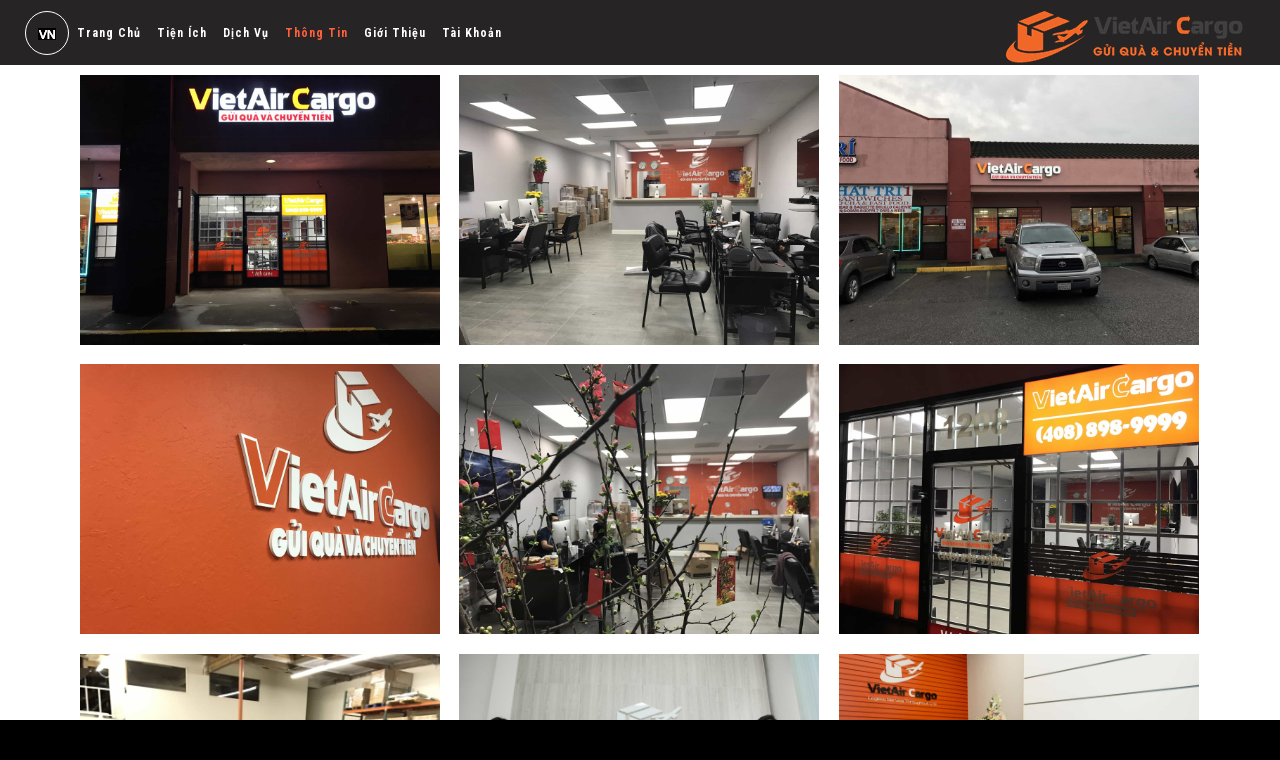

--- FILE ---
content_type: text/html; charset=UTF-8
request_url: https://vietaircargo.com/hinh-anh/
body_size: 18674
content:
<!DOCTYPE html>
<!--[if lt IE 7 ]><html class="ie ie6" lang="vi-VN" prefix="og: http://ogp.me/ns#"> <![endif]-->
<!--[if IE 7 ]><html class="ie ie7" lang="vi-VN" prefix="og: http://ogp.me/ns#"> <![endif]-->
<!--[if IE 8 ]><html class="ie ie8" lang="vi-VN" prefix="og: http://ogp.me/ns#"> <![endif]-->
<!--[if IE 9 ]><html class="ie ie9" lang="vi-VN" prefix="og: http://ogp.me/ns#"> <![endif]-->
<!--[if (gt IE 9)|!(IE)]><!-->
<html lang="vi-VN" prefix="og: http://ogp.me/ns#"><!--<![endif]-->
<head>
	<title>Hình Ảnh</title>
        <meta http-equiv="X-UA-Compatible" content="IE=Edge" />
	<meta charset="UTF-8" />
	<link rel="profile" href="https://gmpg.org/xfn/11" />
	<meta name="viewport" content="width=device-width, initial-scale=1"/>
	<link rel="icon" href="https://vietaircargo.com/wp-content/uploads/2017/03/logo-portraitwhite.png" type="image/x-icon" />

    <link rel="apple-touch-icon" href="https://vietaircargo.com/wp-content/uploads/2017/03/logo-portrait-2.jpg">
    <link rel="apple-touch-icon" sizes="76x76" href="https://vietaircargo.com/wp-content/uploads/2017/03/logo-portrait-2.jpg">
    <link rel="apple-touch-icon" sizes="120x120" href="https://vietaircargo.com/wp-content/uploads/2017/03/logo-portrait-1.jpg">
    <link rel="apple-touch-icon" sizes="152x152" href="https://vietaircargo.com/wp-content/uploads/2017/03/logo-portrait.jpg">
    
	<link rel="pingback" href="https://vietaircargo.com/xmlrpc.php" />
	<link rel="alternate" type="application/rss+xml" title="Gởi hàng và chuyển tiền từ Mỹ về Việt Nam, Mua hàng Mỹ, ship hàng Mỹ, order hàng Mỹ" href="https://vietaircargo.com/feed/" />
	<link rel="alternate" type="application/atom+xml" title="Gởi hàng và chuyển tiền từ Mỹ về Việt Nam, Mua hàng Mỹ, ship hàng Mỹ, order hàng Mỹ" href="https://vietaircargo.com/feed/atom/" />

    <script type="text/javascript">var $OZY_WP_AJAX_URL = "https://vietaircargo.com/wp-admin/admin-ajax.php", $OZY_WP_IS_HOME = false, $OZY_WP_HOME_URL = "https://vietaircargo.com";</script>
    	<link rel="alternate" hreflang="en" href="https://vietaircargo.com/en/gallery/" />
<link rel="alternate" hreflang="vi" href="https://vietaircargo.com/hinh-anh/" />
<meta name="geo.placename" content="San Jose" /><meta name="geo.position" content="37.3329974;-121.8545251" /><meta name="geo.region" content="US" />
<!-- This site is optimized with the Yoast SEO Premium plugin v9.5 - https://yoast.com/wordpress/plugins/seo/ -->
<link rel="canonical" href="https://vietaircargo.com/hinh-anh/" />
<link rel="publisher" href="https://plus.google.com/b/109277634072930912217/109277634072930912217"/>
<meta property="og:locale" content="vi_VN" />
<meta property="og:type" content="article" />
<meta property="place:location:latitude" content="37.3329974"/>
<meta property="place:location:longitude" content="-121.8545251"/>
<meta property="business:contact_data:street_address" content="1208 Story Rd"/>
<meta property="business:contact_data:locality" content="San Jose"/>
<meta property="business:contact_data:country_name" content="United States (US)"/>
<meta property="business:contact_data:postal_code" content="95122"/>
<meta property="business:contact_data:website" content="https://vietaircargo.com/"/>
<meta property="business:contact_data:region" content="CA"/>
<meta property="business:contact_data:email" content="info@vietaircargo.com"/>
<meta property="business:contact_data:phone_number" content="4088989999"/>
<meta property="business:hours:day" content="monday"/>
<meta property="business:hours:start" content="10:00"/>
<meta property="business:hours:end" content="18:00"/>
<meta property="business:hours:day" content="tuesday"/>
<meta property="business:hours:start" content="10:00"/>
<meta property="business:hours:end" content="18:00"/>
<meta property="business:hours:day" content="wednesday"/>
<meta property="business:hours:start" content="10:00"/>
<meta property="business:hours:end" content="18:00"/>
<meta property="business:hours:day" content="thursday"/>
<meta property="business:hours:start" content="10:00"/>
<meta property="business:hours:end" content="18:00"/>
<meta property="business:hours:day" content="friday"/>
<meta property="business:hours:start" content="10:00"/>
<meta property="business:hours:end" content="18:00"/>
<meta property="business:hours:day" content="saturday"/>
<meta property="business:hours:start" content="10:00"/>
<meta property="business:hours:end" content="18:00"/>
<meta property="business:hours:day" content="sunday"/>
<meta property="business:hours:start" content="10:00"/>
<meta property="business:hours:end" content="18:00"/>
<meta property="og:title" content="Hình Ảnh" />
<meta property="og:description" content="Hình Ảnh 2016-11-09T17:51:51-08:00 2017-08-08T18:50:49-07:00 VietAir Cargo" />
<meta property="og:url" content="https://vietaircargo.com/hinh-anh/" />
<meta property="og:site_name" content="Gởi hàng và chuyển tiền từ Mỹ về Việt Nam, Mua hàng Mỹ, ship hàng Mỹ, order hàng Mỹ" />
<meta property="article:publisher" content="http://facebook.com/vietaircargo" />
<meta property="og:image" content="https://vietaircargo.com/wp-content/uploads/2016/11/logoorangeweb.png" />
<meta property="og:image:secure_url" content="https://vietaircargo.com/wp-content/uploads/2016/11/logoorangeweb.png" />
<meta property="og:image:width" content="1258" />
<meta property="og:image:height" content="346" />
<meta property="og:image:alt" content="logo web VietAir Cargo" />
<meta name="twitter:card" content="summary" />
<meta name="twitter:description" content="Hình Ảnh 2016-11-09T17:51:51-08:00 2017-08-08T18:50:49-07:00 VietAir Cargo" />
<meta name="twitter:title" content="Hình Ảnh" />
<meta name="twitter:image" content="https://vietaircargo.com/wp-content/uploads/2016/11/logoorangeweb.png" />
<script type='application/ld+json'>{"@id":"https://vietaircargo.com/#San Jose","name":"VietAir Cargo","url":"https://vietaircargo.com","@type":"Organization","image":"https://vietaircargo.com/wp-content/uploads/2016/11/IMG_8006.jpg","address":{"@type":"PostalAddress","streetAddress":"1208 Story Rd","addressLocality":"San Jose","postalCode":"95122","addressRegion":"CA","addressCountry":"US"},"geo":{"@type":"GeoCoordinates","latitude":"37.3329974","longitude":"-121.8545251"},"openingHours":["Mo 10:00-18:00","Tu 10:00-18:00","We 10:00-18:00","Th 10:00-18:00","Fr 10:00-18:00","Sa 10:00-18:00","Su 10:00-18:00"],"email":"info@vietaircargo.com","telePhone":"4088989999"}</script>
<!-- / Yoast SEO Premium plugin. -->

<link rel='dns-prefetch' href='//s.w.org' />
<link rel="alternate" type="application/rss+xml" title="Gởi hàng và chuyển tiền từ Mỹ về Việt Nam, Mua hàng Mỹ, ship hàng Mỹ, order hàng Mỹ &raquo; Feed" href="https://vietaircargo.com/feed/" />
<link rel="alternate" type="application/rss+xml" title="Gởi hàng và chuyển tiền từ Mỹ về Việt Nam, Mua hàng Mỹ, ship hàng Mỹ, order hàng Mỹ &raquo; Comments Feed" href="https://vietaircargo.com/comments/feed/" />
		<script type="text/javascript">
			window._wpemojiSettings = {"baseUrl":"https:\/\/s.w.org\/images\/core\/emoji\/12.0.0-1\/72x72\/","ext":".png","svgUrl":"https:\/\/s.w.org\/images\/core\/emoji\/12.0.0-1\/svg\/","svgExt":".svg","source":{"concatemoji":"https:\/\/vietaircargo.com\/wp-includes\/js\/wp-emoji-release.min.js?ver=5.4.18"}};
			/*! This file is auto-generated */
			!function(e,a,t){var n,r,o,i=a.createElement("canvas"),p=i.getContext&&i.getContext("2d");function s(e,t){var a=String.fromCharCode;p.clearRect(0,0,i.width,i.height),p.fillText(a.apply(this,e),0,0);e=i.toDataURL();return p.clearRect(0,0,i.width,i.height),p.fillText(a.apply(this,t),0,0),e===i.toDataURL()}function c(e){var t=a.createElement("script");t.src=e,t.defer=t.type="text/javascript",a.getElementsByTagName("head")[0].appendChild(t)}for(o=Array("flag","emoji"),t.supports={everything:!0,everythingExceptFlag:!0},r=0;r<o.length;r++)t.supports[o[r]]=function(e){if(!p||!p.fillText)return!1;switch(p.textBaseline="top",p.font="600 32px Arial",e){case"flag":return s([127987,65039,8205,9895,65039],[127987,65039,8203,9895,65039])?!1:!s([55356,56826,55356,56819],[55356,56826,8203,55356,56819])&&!s([55356,57332,56128,56423,56128,56418,56128,56421,56128,56430,56128,56423,56128,56447],[55356,57332,8203,56128,56423,8203,56128,56418,8203,56128,56421,8203,56128,56430,8203,56128,56423,8203,56128,56447]);case"emoji":return!s([55357,56424,55356,57342,8205,55358,56605,8205,55357,56424,55356,57340],[55357,56424,55356,57342,8203,55358,56605,8203,55357,56424,55356,57340])}return!1}(o[r]),t.supports.everything=t.supports.everything&&t.supports[o[r]],"flag"!==o[r]&&(t.supports.everythingExceptFlag=t.supports.everythingExceptFlag&&t.supports[o[r]]);t.supports.everythingExceptFlag=t.supports.everythingExceptFlag&&!t.supports.flag,t.DOMReady=!1,t.readyCallback=function(){t.DOMReady=!0},t.supports.everything||(n=function(){t.readyCallback()},a.addEventListener?(a.addEventListener("DOMContentLoaded",n,!1),e.addEventListener("load",n,!1)):(e.attachEvent("onload",n),a.attachEvent("onreadystatechange",function(){"complete"===a.readyState&&t.readyCallback()})),(n=t.source||{}).concatemoji?c(n.concatemoji):n.wpemoji&&n.twemoji&&(c(n.twemoji),c(n.wpemoji)))}(window,document,window._wpemojiSettings);
		</script>
		<style type="text/css">
img.wp-smiley,
img.emoji {
	display: inline !important;
	border: none !important;
	box-shadow: none !important;
	height: 1em !important;
	width: 1em !important;
	margin: 0 .07em !important;
	vertical-align: -0.1em !important;
	background: none !important;
	padding: 0 !important;
}
</style>
	<link rel='stylesheet' id='litespeed-cache-dummy-css'  href='https://vietaircargo.com/wp-content/plugins/litespeed-cache/assets/css/litespeed-dummy.css?ver=5.4.18' type='text/css' media='all' />
<link rel='stylesheet' id='dashicons-css'  href='https://vietaircargo.com/wp-includes/css/dashicons.min.css?ver=5.4.18' type='text/css' media='all' />
<link rel='stylesheet' id='wpzoom-social-icons-academicons-css'  href='https://vietaircargo.com/wp-content/plugins/social-icons-widget-by-wpzoom/assets/css/academicons.min.css?ver=1694225455' type='text/css' media='all' />
<link rel='stylesheet' id='wpzoom-social-icons-socicon-css'  href='https://vietaircargo.com/wp-content/plugins/social-icons-widget-by-wpzoom/assets/css/socicon.css?ver=1694225455' type='text/css' media='all' />
<link rel='stylesheet' id='wpzoom-social-icons-font-awesome-5-css'  href='https://vietaircargo.com/wp-content/plugins/social-icons-widget-by-wpzoom/assets/css/font-awesome-5.min.css?ver=1694225455' type='text/css' media='all' />
<link rel='stylesheet' id='wpzoom-social-icons-genericons-css'  href='https://vietaircargo.com/wp-content/plugins/social-icons-widget-by-wpzoom/assets/css/genericons.css?ver=1694225455' type='text/css' media='all' />
<link rel='stylesheet' id='wp-block-library-css'  href='https://vietaircargo.com/wp-includes/css/dist/block-library/style.min.css?ver=5.4.18' type='text/css' media='all' />
<link rel='stylesheet' id='wpzoom-social-icons-block-style-css'  href='https://vietaircargo.com/wp-content/plugins/social-icons-widget-by-wpzoom/block/dist/blocks.style.build.css?ver=1694225455' type='text/css' media='all' />
<link rel='stylesheet' id='wpos-magnific-style-css'  href='https://vietaircargo.com/wp-content/plugins/album-and-image-gallery-plus-lightbox-pro/assets/css/magnific-popup.css?ver=1.2.5' type='text/css' media='all' />
<link rel='stylesheet' id='wpos-ilightbox-style-css'  href='https://vietaircargo.com/wp-content/plugins/album-and-image-gallery-plus-lightbox-pro/assets/css/lightbox.css?ver=1.2.5' type='text/css' media='all' />
<link rel='stylesheet' id='wpos-slick-style-css'  href='https://vietaircargo.com/wp-content/plugins/album-and-image-gallery-plus-lightbox-pro/assets/css/slick.css?ver=1.2.5' type='text/css' media='all' />
<link rel='stylesheet' id='aigpl-pro-public-css-css'  href='https://vietaircargo.com/wp-content/plugins/album-and-image-gallery-plus-lightbox-pro/assets/css/aigpl-pro-public.css?ver=1.2.5' type='text/css' media='all' />
<link rel='stylesheet' id='datetimepicker-css'  href='https://vietaircargo.com/wp-content/themes/logistic//css/datetimepicker.css?ver=5.4.18' type='text/css' media='all' />
<link rel='stylesheet' id='contact-form-7-css'  href='https://vietaircargo.com/wp-content/plugins/contact-form-7/includes/css/styles.css?ver=5.1.9' type='text/css' media='all' />
<link rel='stylesheet' id='custom_user_bt-css'  href='https://vietaircargo.com/wp-content/plugins/custom_user/template/asset/css/bootstrap.css?ver=5.4.18' type='text/css' media='all' />
<link rel='stylesheet' id='custom_user_btt-css'  href='https://vietaircargo.com/wp-content/plugins/custom_user/template/asset/css/bootstrap-theme.css?ver=5.4.18' type='text/css' media='all' />
<link rel='stylesheet' id='custom_user_font_awe-css'  href='https://vietaircargo.com/wp-content/plugins/custom_user/template/asset/css/font-awesome.min.css?ver=5.4.18' type='text/css' media='all' />
<link rel='stylesheet' id='custom_user_printa4-css'  href='https://vietaircargo.com/wp-content/plugins/custom_user/template/asset/css/printa4.css?ver=5.4.18' type='text/css' media='all' />
<link rel='stylesheet' id='custom_user_fancybox-css'  href='https://vietaircargo.com/wp-content/plugins/custom_user/template/asset/fancybox/jquery.fancybox.css?ver=5.4.5' type='text/css' media='all' />
<link rel='stylesheet' id='custom_user_sweetalert-css'  href='https://vietaircargo.com/wp-content/plugins/custom_user/template/asset/sweet-alert/sweetalert.css?ver=5.4.18' type='text/css' media='all' />
<link rel='stylesheet' id='custom_user_ladda-css'  href='https://vietaircargo.com/wp-content/plugins/custom_user/template/asset/ladda-bootstrap/ladda-themeless.min.css?ver=5.4.18' type='text/css' media='all' />
<link rel='stylesheet' id='custom_user_jquery_filer-css'  href='https://vietaircargo.com/wp-content/plugins/custom_user/template/asset/jquery.filer/jquery.filer.css?ver=5.4.18' type='text/css' media='all' />
<link rel='stylesheet' id='custom_user_jquery_filer_dragdrop-css'  href='https://vietaircargo.com/wp-content/plugins/custom_user/template/asset/jquery.filer/jquery.filer-dragdropbox-theme.css?ver=5.4.18' type='text/css' media='all' />
<link rel='stylesheet' id='custom_user_dropzone-css'  href='https://vietaircargo.com/wp-content/plugins/custom_user/template/asset/dropzone/dropzone.css?ver=5.4.18' type='text/css' media='all' />
<link rel='stylesheet' id='custom_user_jquery_filer_custom-css'  href='https://vietaircargo.com/wp-content/plugins/custom_user/template/asset/jquery.filer/custom_jquery_filer.css?ver=5.4.18' type='text/css' media='all' />
<link rel='stylesheet' id='custom_user_bootstrap_datetimepicker-css'  href='https://vietaircargo.com/wp-content/plugins/custom_user/template/asset/bootstrap-datetimepicker/bootstrap-datetimepicker.css?ver=5.4.18' type='text/css' media='all' />
<link rel='stylesheet' id='custom_user_select2-css'  href='https://vietaircargo.com/wp-content/plugins/custom_user/template/asset/select2/select2.min.css?ver=5.4.18' type='text/css' media='all' />
<link rel='stylesheet' id='custom_user_jquery_ui-css'  href='https://vietaircargo.com/wp-content/plugins/custom_user/template/asset/ui/jquery-ui-1.10.3.custom.css?ver=5.4.18' type='text/css' media='all' />
<link rel='stylesheet' id='custom_user_style-css'  href='https://vietaircargo.com/wp-content/plugins/custom_user/template/asset/css/style.css?ver=5.4.18' type='text/css' media='all' />
<link rel='stylesheet' id='rs-plugin-settings-css'  href='https://vietaircargo.com/wp-content/plugins/revslider/public/assets/css/rs6.css?ver=6.2.15' type='text/css' media='all' />
<style id='rs-plugin-settings-inline-css' type='text/css'>
#rs-demo-id {}
</style>
<link rel='stylesheet' id='wpos-videojs-style-css'  href='https://vietaircargo.com/wp-content/plugins/videogallery-plus-player-pro/assets/css/video-js.css?ver=1.2.2' type='text/css' media='all' />
<link rel='stylesheet' id='wp-vgp-public-style-css'  href='https://vietaircargo.com/wp-content/plugins/videogallery-plus-player-pro/assets/css/wp-vgp-public.css?ver=1.2.2' type='text/css' media='all' />
<link rel='stylesheet' id='wp-faqp-public-style-css'  href='https://vietaircargo.com/wp-content/plugins/wp-faq-pro/assets/css/wp-faqp-public.css?ver=1.2.1' type='text/css' media='all' />
<link rel='stylesheet' id='wpnw-public-style-css'  href='https://vietaircargo.com/wp-content/plugins/wp-news-and-widget-pro/assets/css/wpnw-pro-public.css?ver=2.1.1' type='text/css' media='all' />
<link rel='stylesheet' id='wpsisac-pro-public-style-css'  href='https://vietaircargo.com/wp-content/plugins/wp-slick-slider-and-image-carousel-pro/assets/css/wpsisac-pro-public.css?ver=1.3.2' type='text/css' media='all' />
<link rel='stylesheet' id='wpos-font-awesome-css'  href='https://vietaircargo.com/wp-content/plugins/wp-testimonial-with-widget-pro/assets/css/font-awesome.min.css?ver=1.0.9' type='text/css' media='all' />
<link rel='stylesheet' id='wtwp-pro-slick-style-css'  href='https://vietaircargo.com/wp-content/plugins/wp-testimonial-with-widget-pro/assets/css/slick.css?ver=1.0.9' type='text/css' media='all' />
<link rel='stylesheet' id='wtwp-pro-public-style-css'  href='https://vietaircargo.com/wp-content/plugins/wp-testimonial-with-widget-pro/assets/css/wtwp-pro-public.css?ver=1.0.9' type='text/css' media='all' />
<link rel='stylesheet' id='wpml-legacy-vertical-list-0-css'  href='//vietaircargo.com/wp-content/plugins/sitepress-multilingual-cms/templates/language-switchers/legacy-list-vertical/style.css?ver=1' type='text/css' media='all' />
<link rel='stylesheet' id='wpml-menu-item-0-css'  href='//vietaircargo.com/wp-content/plugins/sitepress-multilingual-cms/templates/language-switchers/menu-item/style.css?ver=1' type='text/css' media='all' />
<link rel='stylesheet' id='wpzoom-social-icons-font-awesome-3-css'  href='https://vietaircargo.com/wp-content/plugins/social-icons-widget-by-wpzoom/assets/css/font-awesome-3.min.css?ver=1694225455' type='text/css' media='all' />
<link rel='stylesheet' id='js_composer_front-css'  href='https://vietaircargo.com/wp-content/plugins/js_composer/assets/css/js_composer.min.css?ver=6.2.0' type='text/css' media='all' />
<link rel='stylesheet' id='style-css'  href='https://vietaircargo.com/wp-content/themes/logistic/style.css?ver=5.4.18' type='text/css' media='all' />
<link rel='stylesheet' id='ozy-fontset-css'  href='https://vietaircargo.com/wp-content/themes/logistic/font/font.min.css?ver=5.4.18' type='text/css' media='all' />
<link rel='stylesheet' id='fancybox-css'  href='https://vietaircargo.com/wp-content/themes/logistic/scripts/fancybox/jquery.fancybox.css?ver=5.4.18' type='text/css' media='all' />
<link rel='stylesheet' id='jquery.fancybox-thumbs-css'  href='https://vietaircargo.com/wp-content/themes/logistic/scripts/fancybox/helpers/jquery.fancybox-thumbs.css?ver=5.4.18' type='text/css' media='all' />
<link rel='stylesheet' id='font-awesome-css'  href='https://vietaircargo.com/wp-content/themes/logistic/framework/public/css/vendor/font-awesome.min.css?ver=5.4.18' type='text/css' media='all' />
<link rel='stylesheet' id='bsf-Defaults-css'  href='https://vietaircargo.com/wp-content/uploads/smile_fonts/Defaults/Defaults.css?ver=5.4.18' type='text/css' media='all' />
<link rel='stylesheet' id='shiftnav-css'  href='https://vietaircargo.com/wp-content/plugins/shiftnav-responsive-mobile-menu/assets/css/shiftnav.min.css?ver=1.7.0.1' type='text/css' media='all' />
<link rel='stylesheet' id='shiftnav-font-awesome-css'  href='https://vietaircargo.com/wp-content/plugins/shiftnav-responsive-mobile-menu/assets/css/fontawesome/css/font-awesome.min.css?ver=1.7.0.1' type='text/css' media='all' />
<link rel='stylesheet' id='shiftnav-standard-dark-css'  href='https://vietaircargo.com/wp-content/plugins/shiftnav-responsive-mobile-menu/assets/css/skins/standard-dark.css?ver=1.7.0.1' type='text/css' media='all' />
<link rel='stylesheet' id='sedlex_styles-css'  href='https://vietaircargo.com/wp-content/sedlex/inline_styles/0a8dd671bf298fb1870d0fc3bfb9eea0a6fcaf3c.css?ver=20251102' type='text/css' media='all' />
<script type='text/javascript' src='https://vietaircargo.com/wp-includes/js/jquery/jquery.js?ver=1.12.4-wp'></script>
<script type='text/javascript' src='https://vietaircargo.com/wp-includes/js/jquery/jquery-migrate.min.js?ver=1.4.1'></script>
<script type='text/javascript' src='https://vietaircargo.com/wp-content/themes/logistic/scripts/datetimepicker/datetimepicker.js?ver=5.4.18'></script>
<script type='text/javascript' src='https://vietaircargo.com/wp-content/plugins/custom_user/template/asset/js/app.js?ver=5.4.18'></script>
<script type='text/javascript' src='https://vietaircargo.com/wp-content/plugins/custom_user/template/asset/js/bootstrap.js?ver=5.4.18'></script>
<script type='text/javascript' src='https://vietaircargo.com/wp-content/plugins/custom_user/template/asset/fancybox/jquery.fancybox.js?ver=5.4.18'></script>
<script type='text/javascript' src='https://vietaircargo.com/wp-content/plugins/custom_user/template/asset/sweet-alert/sweetalert.min.js?ver=5.4.18'></script>
<script type='text/javascript' src='https://vietaircargo.com/wp-content/plugins/custom_user/template/asset/ladda-bootstrap/spin.min.js?ver=5.4.18'></script>
<script type='text/javascript' src='https://vietaircargo.com/wp-content/plugins/custom_user/template/asset/ladda-bootstrap/ladda.min.js?ver=5.4.18'></script>
<script type='text/javascript' src='https://vietaircargo.com/wp-content/plugins/custom_user/template/asset/moment/min/moment.min.js?ver=5.4.18'></script>
<script type='text/javascript' src='https://vietaircargo.com/wp-content/plugins/custom_user/template/asset/moment/locale/vi.js?ver=5.4.18'></script>
<script type='text/javascript' src='https://vietaircargo.com/wp-content/plugins/custom_user/template/asset/moment/min/moment-range.min.js?ver=5.4.18'></script>
<script type='text/javascript' src='https://vietaircargo.com/wp-content/plugins/custom_user/template/asset/jquery.filer/jquery.filer.min.js?ver=5.4.18'></script>
<script type='text/javascript' src='https://vietaircargo.com/wp-content/plugins/custom_user/template/asset/jquery.filer/jquery.filer.template.js?ver=5.4.18'></script>
<script type='text/javascript' src='https://vietaircargo.com/wp-content/plugins/custom_user/template/asset/dropzone/dropzone.js?ver=5.4.18'></script>
<script type='text/javascript' src='https://vietaircargo.com/wp-content/plugins/custom_user/template/asset/bootstrap-datetimepicker/bootstrap-datetimepicker.js?ver=5.4.18'></script>
<script type='text/javascript' src='https://vietaircargo.com/wp-content/plugins/custom_user/template/asset/ui/widget.min.js?ver=5.4.18'></script>
<script type='text/javascript' src='https://vietaircargo.com/wp-content/plugins/custom_user/template/asset/ui/core.min.js?ver=5.4.18'></script>
<script type='text/javascript' src='https://vietaircargo.com/wp-content/plugins/custom_user/template/asset/ui/datepicker.min.js?ver=5.4.18'></script>
<script type='text/javascript' src='https://vietaircargo.com/wp-content/plugins/custom_user/template/asset/select2/select2.min.js?ver=5.4.18'></script>
<script type='text/javascript' src='https://vietaircargo.com/wp-content/plugins/revslider/public/assets/js/rbtools.min.js?ver=6.2.15'></script>
<script type='text/javascript' src='https://vietaircargo.com/wp-content/plugins/revslider/public/assets/js/rs6.min.js?ver=6.2.15'></script>
<script type='text/javascript' src='https://vietaircargo.com/wp-content/themes/logistic/scripts/modernizr.js?ver=5.4.18'></script>
<link rel='https://api.w.org/' href='https://vietaircargo.com/wp-json/' />
<link rel="EditURI" type="application/rsd+xml" title="RSD" href="https://vietaircargo.com/xmlrpc.php?rsd" />
<link rel="wlwmanifest" type="application/wlwmanifest+xml" href="https://vietaircargo.com/wp-includes/wlwmanifest.xml" /> 

<link rel='shortlink' href='https://vietaircargo.com/5RWjK' />
<link rel="alternate" type="application/json+oembed" href="https://vietaircargo.com/wp-json/oembed/1.0/embed?url=https%3A%2F%2Fvietaircargo.com%2Fhinh-anh%2F" />
<link rel="alternate" type="text/xml+oembed" href="https://vietaircargo.com/wp-json/oembed/1.0/embed?url=https%3A%2F%2Fvietaircargo.com%2Fhinh-anh%2F&#038;format=xml" />
<meta name="generator" content="WPML ver:4.1.4 stt:1,58;" />
<!-- Facebook Pixel Code -->
<script>
  !function(f,b,e,v,n,t,s)
  {if(f.fbq)return;n=f.fbq=function(){n.callMethod?
  n.callMethod.apply(n,arguments):n.queue.push(arguments)};
  if(!f._fbq)f._fbq=n;n.push=n;n.loaded=!0;n.version='2.0';
  n.queue=[];t=b.createElement(e);t.async=!0;
  t.src=v;s=b.getElementsByTagName(e)[0];
  s.parentNode.insertBefore(t,s)}(window, document,'script',
  'https://connect.facebook.net/en_US/fbevents.js');
  fbq('init', '261411755015947');
  fbq('track', 'PageView');
</script>
<noscript><img height="1" width="1" style="display:none"
  src="https://www.facebook.com/tr?id=261411755015947&ev=PageView&noscript=1"
/></noscript>
<!-- End Facebook Pixel Code -->

<!-- Google Tag Manager -->
<meta name="google-site-verification" content="gL6Bw8vv-V9OgNWh0LPvU0GDlgKK4-bo0IiEORuKgSM" />
<script async src="https://www.googletagmanager.com/gtag/js?id=UA-80107897-1"></script>
<script>
  window.dataLayer = window.dataLayer || [];
  function gtag(){dataLayer.push(arguments);}
  gtag('js', new Date());

  gtag('config', 'UA-80107897-1');
</script>
<!-- End Google Tag Manager --><script type="application/ld+json" data-schema="3849-page-Default">{"@context":"http:\/\/schema.org\/","@type":"Article","@id":"https:\/\/vietaircargo.com\/hinh-anh\/#Article","mainEntityOfPage":"https:\/\/vietaircargo.com\/hinh-anh\/","headline":"H\u00ecnh \u1ea2nh","name":"H\u00ecnh \u1ea2nh","description":"H\u00ecnh \u1ea2nh 2016-11-09T17:51:51-08:00 2017-08-08T18:50:49-07:00 VietAir Cargo","datePublished":"2016-11-09","dateModified":"2017-08-08","author":{"@type":"Person","@id":"https:\/\/vietaircargo.com\/author\/tnguyen178\/#Person","name":"VietAir Cargo","url":"https:\/\/vietaircargo.com\/author\/tnguyen178\/","image":{"@type":"ImageObject","@id":"https:\/\/secure.gravatar.com\/avatar\/bda1a1016642ddb65e11743dfee0dbb0?s=96&d=mm&r=g","url":"https:\/\/secure.gravatar.com\/avatar\/bda1a1016642ddb65e11743dfee0dbb0?s=96&d=mm&r=g","height":96,"width":96}},"publisher":{"@type":"Organization","name":"VietAir Cargo","logo":{"@type":"ImageObject","@id":"https:\/\/vietaircargo.com\/wp-content\/uploads\/2017\/03\/schema.png","url":"https:\/\/vietaircargo.com\/wp-content\/uploads\/2017\/03\/schema.png","width":243,"height":60}},"image":{"@type":"ImageObject","@id":"https:\/\/vietaircargo.com\/wp-content\/uploads\/2017\/03\/logo.png","url":"https:\/\/vietaircargo.com\/wp-content\/uploads\/2017\/03\/logo.png","width":240,"height":74},"url":"https:\/\/vietaircargo.com\/hinh-anh\/"}</script>

	<!-- ShiftNav CSS
	================================================================ -->
	<style type="text/css" id="shiftnav-dynamic-css">

	@media only screen and (min-width:960px){ #shiftnav-toggle-main, .shiftnav-toggle-mobile{ display:none; } .shiftnav-wrap { padding-top:0 !important; } }
	@media only screen and (max-width:959px){ .menu-button{ display:none !important; } }

/* Status: Loaded from Transient */

	</style>
	<!-- end ShiftNav CSS -->

	    <style>
        .wpsp_arrow_pagi{
            cursor: pointer;
        }
    </style>

    <meta name="generator" content="Powered by WPBakery Page Builder - drag and drop page builder for WordPress."/>
<style type="text/css">
/*  Tabby Responsive Tabs: cubecolour.co.uk/tabby-responsive-tabs-customiser */
.responsive-tabs .responsive-tabs__heading {display: none;}.responsive-tabs .responsive-tabs__list__item {display: inline;cursor: pointer;}.responsive-tabs-wrapper {clear: both;margin-bottom: 5px;zoom: 1;}.responsive-tabs-wrapper:before,.responsive-tabs-wrapper:after {content: "";display: table;}.responsive-tabs-wrapper:after {clear: both;}.responsive-tabs .responsive-tabs__heading:focus,.responsive-tabs .responsive-tabs__list__item:focus {outline: 1px solid transparent;}.responsive-tabs .responsive-tabs__heading--active:focus,.responsive-tabs .responsive-tabs__list__item--active:focus {outline: none;}.responsive-tabs ul.responsive-tabs__list {font-size: 14px;line-height: 14px;margin: 5px 0 0 4px;padding: 0;}.responsive-tabs .responsive-tabs__list__item {background: #f06624;border: 1px solid #f6a441;border-bottom: none;-webkit-border-top-left-radius: 3px;-webkit-border-top-right-radius: 3px;-moz-border-radius-topleft: 3px;-moz-border-radius-topright: 3px;border-top-left-radius: 3px;border-top-right-radius: 3px;color: #ffffff;font-size: 14px;line-height: 15px;text-transform: inherit;margin: 1px 4px 0 0;padding: 10px 4px 10px;white-space: nowrap;float: left;-webkit-user-select: none;-moz-user-select: none;-ms-user-select: none;user-select: none;}.responsive-tabs .responsive-tabs__list__item .fa {margin-right: 3px;line-height: 0.8;}.responsive-tabs .responsive-tabs__list__item:hover {color: #f06624;background: #fcfcfc;}.responsive-tabs .responsive-tabs__list__item--active, .responsive-tabs .responsive-tabs__list__item--active:hover {background: #ffffff;border-color: #dddddd;color: #000000;padding-bottom: 11px;margin-top: 0;position: relative;top: 1px;}.responsive-tabs .responsive-tabs__panel {background: #ffffff;border: 1px solid #dddddd;border-top: 1px solid #dddddd;-webkit-border-radius: 0px;-moz-border-radius: 0px;border-radius: 0px;-webkit-border-top-left-radius: 0px;-moz-border-radius-topleft: 0px;border-top-left-radius: 0px;clear: left;margin-bottom: 0;padding: 20px 20px 0;word-wrap: break-word;}.responsive-tabs .responsive-tabs__panel:after { content: "";display: block; height: 0; clear: both;}.responsive-tabs__list .fa {display:inline-block;}@media (min-width: 768px) {.responsive-tabs .responsive-tabs__panel--closed-accordion-only {display: block;}}@media (max-width: 767px) {.responsive-tabs .responsive-tabs__list {display: none;}.responsive-tabs .responsive-tabs__heading {display: block;cursor: pointer;}.responsive-tabs-wrapper {border-top: 1px solid #cccccc;}.responsive-tabs .responsive-tabs__heading {background: #ffffff;border: 1px solid #cccccc;border-top: none;color: #777777;font-size: 14px;font-weight: normal;text-transform: inherit;margin: 0;padding: 10px 0;padding-left: 20px;position: relative;}.responsive-tabs .responsive-tabs__heading .fa {margin-right: 3px;display:inline-block;}.responsive-tabs .responsive-tabs__heading:after {border-left: 6px solid transparent;border-right: 6px solid transparent;border-top: 6px solid #777777;content:"";display: block;position: absolute;right: 20px;top: 20px;height: 0; width: 0; }.responsive-tabs .responsive-tabs__heading:hover {background: #eeeeee;color: #777777;}.responsive-tabs .responsive-tabs__heading:hover:after {border-top: 6px solid #777777;}.responsive-tabs .responsive-tabs__heading--active,.responsive-tabs .responsive-tabs__heading--active:hover {background: #cccccc;color: #ffffff;}.responsive-tabs .responsive-tabs__heading--active:after,.responsive-tabs .responsive-tabs__heading--active:hover:after {border-bottom: 6px solid #ffffff;border-top: 0;top: 18px;}.responsive-tabs .responsive-tabs__panel {background: #ffffff;border: 1px solid #cccccc;-webkit-border-radius: 0;-moz-border-radius: 0;border-radius: 0;border-top: none;margin: 0;padding: 0 20px;padding-top: 20px;}}</style><!-- There is no amphtml version available for this URL. --><meta name="generator" content="Powered by Slider Revolution 6.2.15 - responsive, Mobile-Friendly Slider Plugin for WordPress with comfortable drag and drop interface." />
<link rel="icon" href="https://vietaircargo.com/wp-content/uploads/2016/06/cropped-Site-Icon-32x32.png" sizes="32x32" />
<link rel="icon" href="https://vietaircargo.com/wp-content/uploads/2016/06/cropped-Site-Icon-192x192.png" sizes="192x192" />
<link rel="apple-touch-icon" href="https://vietaircargo.com/wp-content/uploads/2016/06/cropped-Site-Icon-180x180.png" />
<meta name="msapplication-TileImage" content="https://vietaircargo.com/wp-content/uploads/2016/06/cropped-Site-Icon-270x270.png" />
 <style type="text/css"> @media only screen and (min-width: 1212px) { .container{padding:0;width:1212px;} #content{width:792px;} #sidebar{width:312px;} } /* Body Background Styling */ body{background-color:#000000;background-repeat:inherit;} /* Layout and Layout Styling */ #main, .main-bg-color{ background-color:rgba(255,255,255,1); } #main.header-slider-active>.container, #main.footer-slider-active>.container{ margin-top:0px; } /*.ozy-header-slider{ margin-top:65px; }*/ #footer .container>div, #footer .container, #footer{ height:56px;min-height:56px; } #footer,#footer>footer .container{ line-height:56px; } #footer .top-social-icons>a>span { line-height:56px; } @-moz-document url-prefix() { #footer .top-social-icons>a>span{line-height:56px;} } #footer-wrapper { background:rgba(23,27,38,1) url(https://vietaircargo.com/wp-content/themes/logistic/images/assets/footer_bg.jpg) repeat center center; } #footer *, #footer-widget-bar * { color:#ffffff !important; } #footer a:hover, #footer-widget-bar a:hover { color:#34ccff !important; } #footer, #footer-widget-bar, #footer .top-social-icons>a { border-color:#2f323c } #footer-widget-bar>.container>section>div.widget>span.line { border-color:#34ccff } #footer a, #footer-widget-bar a { color:#34ccff } #footer-widget-bar input { background-color:rgba(23,27,38,1) !important; } #footer-widget-bar input, #footer-widget-bar .opening-time { border-color:#ffffff !important; } @media only screen and (max-width: 479px) { #footer{height:112px;} /*#main>.container{margin-top:65px;}*/ } @media only screen and (max-width: 1024px) and (min-width: 668px) { #header #title{padding-right:85px;} #header #title>a{line-height:65px;} /*#main>.container{margin-top:65px;}*/ #footer{height:56px;} } /* Primary Menu Styling */ #top-menu .logo>h1>a, #top-menu .logo2>h1>a{ color:rgba(0,0,0,1) !important; } #header{ position:fixed; background-color:rgba(38,36,36,1); } #top-menu, #top-menu .logo, body.classic-menu #top-menu>ul, body.classic-menu #top-menu>ul>li, body.classic-menu #top-menu>ul>li>a, body.classic-menu #top-menu>ul>li>a:before, body.classic-menu #top-menu>ul>li>a:after, body.classic-menu #top-menu>ul>li>.submenu-button { height:44px; line-height:44px; font-family:"Roboto Condensed";font-size:17px;color:rgba(255,255,255,1); } #top-menu, #top-menu .logo { line-height:65px; height:65px; font-family:"Roboto Condensed";font-size:17px;color:rgba(255,255,255,1); } #header, body.classic-menu #top-menu ul ul li a{ border-color:rgba(69,241,41,0.3); } body.classic-menu #top-menu ul ul li a{ color:rgba(255,255,255,1); } body.classic-menu #top-menu ul li>a:before, body.classic-menu #top-menu ul li>a:after, body.classic-menu #top-menu span.submenu-button:before, body.classic-menu #top-menu span.submenu-button:after, body.classic-menu #top-menu .menu-button:before, body.classic-menu #top-menu .menu-button.menu-opened:after { background-color:rgba(255,255,255,1) !important; } body.classic-menu #top-menu .menu-button:after, body.classic-menu #top-menu .menu-item-search>a>span, body.classic-menu #top-menu .menu-item-wpml>a>span { border-color:rgba(255,255,255,1) !important; } @media screen and (max-width:1280px){ body.classic-menu #top-menu #head-mobile { line-height:72px; min-height:72px; } body.classic-menu #top-menu>ul>li { height:auto !important; } body.classic-menu #top-menu, body.classic-menu #top-menu ul li{ background-color:rgba(38,36,36,1); } body.classic-menu #header { position:relative !important; } body.classic-menu #top-menu>ul>li.sub-active { background-color:rgba(255,95,61,1); } } body.classic-menu #top-menu ul ul li{ background-color:rgba(38,36,36,1); } body.classic-menu #top-menu ul ul li:hover{ background-color:rgba(255,95,61,1); color:rgba(255,95,61,1); } body.classic-menu #top-menu>ul>li:hover>a, body.classic-menu #top-menu ul ul li:hover>a, body.classic-menu #top-menu>ul>li.active>a, body.classic-menu #top-menu ul ul li.current-menu-parent>a, body.classic-menu #top-menu ul ul li.current-menu-item>a, body.classic-menu #top-menu ul li.sub-active>a, body.classic-menu #top-menu ul>li.current-page-ancestor>a{ color:rgba(255,95,61,1); } body.classic-menu #top-menu ul>li.current-menu-parent>a:before, body.classic-menu #top-menu ul>li.current-menu-parent>a:after, body.classic-menu #top-menu ul>li.current-menu-item>a:before, body.classic-menu #top-menu ul>li.current-menu-item>a:after, body.classic-menu #top-menu ul>li.current-page-ancestor>a:before, body.classic-menu #top-menu ul>li.current-page-ancestor>a:after, body.classic-menu #top-menu li:hover>span.submenu-button:before, body.classic-menu #top-menu li:hover>span.submenu-button:after, body.classic-menu #top-menu li.sub-active>span.submenu-button:before, body.classic-menu #top-menu li.sub-active>span.submenu-button:after, body.classic-menu #top-menu>ul>li:hover>a:before, body.classic-menu #top-menu>ul>li:hover>a:after, body.classic-menu #top-menu>ul ul>li:hover>a:before, body.classic-menu #top-menu>ul ul>li:hover>a:after{ background-color:rgba(255,95,61,1) !important; } /* Top Info Bar */ #info-bar .ozy-selectBox{border-color:rgba(255,255,255,.5);} #info-bar *{color:#ffffff;} #info-bar div.ozy-selectOptions, #info-bar .ozy-selectOption{background-color:#fff;} #info-bar .ozy-selectOption>a{color:#000;} #info-bar .ozy-selectOption:hover{background-color:#000;} #info-bar .ozy-selectOption:hover>a{color:#fff;} div.ozy-selectOptions:before{border-bottom-color:#fff;} #info-bar { background: #0076ff; background: -moz-linear-gradient(left, #0076ff 0%, #1fd87c 100%); background: -webkit-linear-gradient(left, #0076ff 0%,#1fd87c 100%); background: linear-gradient(to right, #0076ff 0%,#1fd87c 100%); filter: progid:DXImageTransform.Microsoft.gradient( startColorstr='#0076ff', endColorstr='#1fd87c',GradientType=1 ); } /* Widgets */ .widget li>a{ color:#333333 !important; } .widget li>a:hover{ color:#ff5f3d !important; } .ozy-latest-posts>a>span{ background-color:rgba(255,95,61,.8);color:rgba(255,255,255,1); } /* Page Styling and Typography */ body.classic-menu ul.menu li.current_page_item>a, .content-color-alternate{ color:#ff5f3d !important; } .content-color, h1.content-color>a,h2.content-color>a,h3.content-color>a,h4.content-color>a,h5.content-color>a,h6.content-color>a { color:#333333 !important; } .ozy-footer-slider, .content-font, .ozy-header-slider, #content, #footer-widget-bar, #sidebar, #footer, input, select, textarea, .tooltipsy, .fancybox-inner, #woocommerce-lightbox-cart { font-family:"Roboto Condensed";font-size:16px;line-height:1.8em;color:#333333; } #content a:not(.ms-btn):not(.vc_btn3), #sidebar a,#footer a, .alternate-text-color, #footer-widget-bar>.container>.widget-area a:hover, .fancybox-inner a, #woocommerce-lightbox-cart a { color:#ff5f3d; } #footer #social-icons a, #ozy-share-div>a>span, .a-page-title, .page-pagination>a, .fancybox-inner, #woocommerce-lightbox-cart{ color:#333333 !important; } .page-pagination>.current{ background-color:rgba(0,0,0,1); } .a-page-title:hover{ border-color:#333333 !important; } .nav-box a, #page-title-wrapper h1, #page-title-wrapper h3, #side-nav-bar a, #side-nav-bar h3, #content h1, #footer-widget-bar h1, #footer-widget-bar h2, #footer-widget-bar h3, #footer-widget-bar h4, #footer-widget-bar h5, #footer-widget-bar h6, #sidr h1, #sidr h2, #sidr h3, #sidr h4, #sidr h5, #sidr h6, #sidebar .widget h1, #footer h1, #content h2, #sidebar .widget h2, #footer h2, #content h3, #sidebar .widget h3, #footer h3, #content h4, #sidebar .widget h4, #footer h4, #content h5, #sidebar .widget h5, #footer h5, #content h6, #sidebar .widget h6, #footer h6, .heading-font, #logo, #tagline, .ozy-ajax-shoping-cart{ font-family:"Roboto Condensed";color:#333333; } #page-title-wrapper h1, #content h1, #footer-widget-bar h1, #sidebar h1, #footer h1, #sidr h1{ font-size:40px;line-height:1.5em; } #footer-widget-bar .widget-area h4, #sidebar .widget>h4 { font-size:18px;line-height:1.5em; } #content h2, #footer-widget-bar h2, #sidebar h2, #footer h2, #sidr h2{ font-size:30px;line-height:1.5em;; } #page-title-wrapper h3, #content h3, #footer-widget-bar h3, #sidebar h3, #footer h3, #sidr h3{ font-size:22px;line-height:1.5em;; } #content h4, #footer-widget-bar h4, #sidebar h4, #footer h4, #sidr h4{ font-size:18px;line-height:1.5em;; } #content h5, #footer-widget-bar h5, #sidebar h5, #footer h5, #sidr h5{ font-size:16px;line-height:1.5em;; } #content h6, #footer-widget-bar h6, #sidebar h6, #footer h6, #sidr h6{ font-size:12px;line-height:1.5em;; } #footer-widget-bar .widget a:hover, #sidebar .widget a:hover{ color:#333333; } span.plus-icon>span{ background-color:#333333; } /* Forms */ input:not([type=submit]):not([type=file]), select, textarea{ background-color:rgba(255,255,255,1); border-color:rgba(35,35,35,1) !important; } #request-a-rate input:not([type=submit]):not([type=file]):hover, #request-a-rate textarea:hover, #request-a-rate select:hover, #request-a-rate input:not([type=submit]):not([type=file]):focus, #request-a-rate textarea:focus, #request-a-rate select:focus, #content input:not([type=submit]):not([type=file]):hover, #content textarea:hover, #content input:not([type=submit]):not([type=file]):focus, #content textarea:focus{ border-color:#ff5f3d !important; } .rsMinW .rsBullet span{ background-color:rgb(35,35,35); } .generic-button, .woocommerce-page .button, input[type=button], input[type=submit], button[type=submit], .comment-body .reply>a, #to-top-button, .tagcloud>a{ color:rgb(255,255,255) !important; background-color:rgba(0,0,0,1); border:1px solid rgba(0,0,0,1); } .post-submeta>a.button:hover, .woocommerce-page .button:hover, input[type=button]:hover, input[type=submit]:hover, button[type=submit]:hover, .comment-body .reply>a:hover, .tagcloud>a:hover{ background-color:rgb(52,204,255); color:rgb(255,255,255) !important; border:1px solid rgba(52,204,255,1); } /* Blog Comments & Blog Stuff */ .comment-body, #ozy-share-div>a{ background-color:rgba(240,240,240,1); } .post-submeta>div>div.button{ background-color:#333333; } .post-submeta>div>div.arrow{ border-color: transparent #333333 transparent transparent; } .post-title>span, .post-submeta>a>span, .simple-post-format>div>span{ background-color:#ff5f3d !important; } .featured-thumbnail-header p, .featured-thumbnail-header a, .featured-thumbnail-header h1{ color:#ffffff !important; } .featured-thumbnail-header>div{ background-color:rgba(255,95,61,.4); } .featured-thumbnail>a, .ozy-related-posts .related-post-item>a{ background-color:rgba(255,95,61,.8); } .post-submeta>div>div.button>a>span{ color:rgba(240,240,240,1); } .post-meta p.g{ color:#000000; } #single-blog-tags>a, .ozy-related-posts .caption, .ozy-related-posts .caption>h4>a{ color:rgba(255,255,255,1) !important; background-color:#333333; } #single-blog-tags>a:hover{ color:rgba(255,255,255,1); background-color:#ff5f3d; } /*post formats*/ .simple-post-format.post-excerpt-aside>div{ background-color:rgba(51,51,51,.8); } .simple-post-format>div{ background-color:#333333; } .simple-post-format>div>span, .simple-post-format>div>h2, .simple-post-format>div>p, .simple-post-format>div>p>a, .simple-post-format>div>blockquote, .post-excerpt-audio>div>div{ color:rgb(255,255,255) !important; } div.sticky.post-single { background-color:rgba(0,0,0,1); border-color:rgba(0,0,0,1); } /* Shortcodes */ .ozy-postlistwithtitle-feed>a:hover{ background-color:rgb(52,204,255); } .ozy-postlistwithtitle-feed>a:hover *{ color:rgb(255,255,255) !important; } .ozy-accordion>h6.ui-accordion-header>span, .ozy-tabs .ozy-nav .ui-tabs-selected a, .ozy-tabs .ozy-nav .ui-tabs-active a, .ozy-toggle span.ui-icon{ background-color:#ff5f3d; } .ozy-tabs .ozy-nav .ui-tabs-selected a, .ozy-tabs .ozy-nav .ui-tabs-active a{ border-color:#ff5f3d !important; } .ozy-tabs .ozy-nav li a{ color:#333333 !important; } /*owl carousel*/ .ozy-owlcarousel .item.item-extended>a .overlay-one *, .ozy-owlcarousel .item.item-extended>a .overlay-two *{ color:#ffffff !important; } .ozy-owlcarousel .item.item-extended>a .overlay-one-bg{ background-color:#ff5f3d; background-color:rgba(255,95,61,0.5); } .ozy-owlcarousel .item.item-extended>a .overlay-two{ background-color:#ff5f3d; background-color:rgba(255,95,61,0.85); } .owl-theme .owl-controls .owl-page.active span{ background-color:#ff5f3d; } .ozy-button.auto,.wpb_button.wpb_ozy_auto{ background-color:rgba(0,0,0,1); color:rgba(255,255,255,1); } .ozy-button.auto:hover, .wpb_button.wpb_ozy_auto:hover{ border-color:rgba(52,204,255,1); color:rgba(255,255,255,1) !important; background-color:rgba(52,204,255,1); } .ozy-icon.circle{ background-color:#333333; } .ozy-icon.circle2{ color:#333333; border-color:#333333; } a:hover>.ozy-icon.square, a:hover>.ozy-icon.circle{ background-color:transparent !important;color:#333333; } a:hover>.ozy-icon.circle2{ color:#333333; border-color:transparent !important; } .wpb_content_element .wpb_tabs_nav li.ui-tabs-active{ background-color:#ff5f3d !important; border-color:#ff5f3d !important; } .wpb_content_element .wpb_tabs_nav li, .wpb_accordion .wpb_accordion_wrapper .wpb_accordion_header{ border-color:rgba(0,0,0,1) !important; } .wpb_content_element .wpb_tabs_nav li.ui-tabs-active>a{ color:rgba(255,255,255,1) !important; } .wpb_content_element .wpb_tour_tabs_wrapper .wpb_tabs_nav a, .wpb_content_element .wpb_accordion_header a{ color:#333333 !important; } .wpb_content_element .wpb_accordion_wrapper .wpb_accordion_header{ font-size:16px !important; line-height:1.8em !important } .pricing-table .pricing-table-column+.pricetable-featured .pricing-price{ color:#ff5f3d !important; } .pricing-table li, .pricing-table .pricing-table-column:first-child, .pricing-table .pricing-table-column{ border-color:rgba(0,0,0,1) !important; } .pricing-table .pricing-table-column+.pricetable-featured, .pricing-table .pricing-table-column.pricetable-featured:first-child{ border:4px solid #ff5f3d !important; } .ozy-service-box:hover { background-color:#000000 !important; } .ozy-service-box:hover>* { color:#ffffff !important; } /* Shared Border Color */ .post .pagination>a, .ozy-border-color, #ozy-share-div.ozy-share-div-blog, .page-content table td, #content table tr, .post-content table td, .ozy-toggle .ozy-toggle-title, .ozy-toggle-inner, .ozy-tabs .ozy-nav li a, .ozy-accordion>h6.ui-accordion-header, .ozy-accordion>div.ui-accordion-content, .chat-row .chat-text, #sidebar .widget>h4, #sidebar .widget li, .ozy-content-divider, #post-author, .single-post .post-submeta, .widget ul ul, blockquote, .page-pagination>a, .page-pagination>span, .woocommerce-pagination>ul>li>*, #content select, body.search article.result, div.rssSummary, #sidr input, #content table tr td, #content table tr th, .widget .testimonial-box, .shared-border-color { border-color:rgba(0,0,0,1); } #content table tr.featured { border:2px solid #ff5f3d !important; } /* Specific heading styling */ #page-title-wrapper{ height:100px }@media only screen and (min-width: 1025px) {#main{padding-top:65px}} /* Conditional Page Template Styles */ </style> <link rel='stylesheet' href='//fonts.googleapis.com/css?family=Roboto+Condensed:100,200,300,400,500,600,700,800,900' type='text/css' /> <script type="text/javascript">function setREVStartSize(e){
			//window.requestAnimationFrame(function() {				 
				window.RSIW = window.RSIW===undefined ? window.innerWidth : window.RSIW;	
				window.RSIH = window.RSIH===undefined ? window.innerHeight : window.RSIH;	
				try {								
					var pw = document.getElementById(e.c).parentNode.offsetWidth,
						newh;
					pw = pw===0 || isNaN(pw) ? window.RSIW : pw;
					e.tabw = e.tabw===undefined ? 0 : parseInt(e.tabw);
					e.thumbw = e.thumbw===undefined ? 0 : parseInt(e.thumbw);
					e.tabh = e.tabh===undefined ? 0 : parseInt(e.tabh);
					e.thumbh = e.thumbh===undefined ? 0 : parseInt(e.thumbh);
					e.tabhide = e.tabhide===undefined ? 0 : parseInt(e.tabhide);
					e.thumbhide = e.thumbhide===undefined ? 0 : parseInt(e.thumbhide);
					e.mh = e.mh===undefined || e.mh=="" || e.mh==="auto" ? 0 : parseInt(e.mh,0);		
					if(e.layout==="fullscreen" || e.l==="fullscreen") 						
						newh = Math.max(e.mh,window.RSIH);					
					else{					
						e.gw = Array.isArray(e.gw) ? e.gw : [e.gw];
						for (var i in e.rl) if (e.gw[i]===undefined || e.gw[i]===0) e.gw[i] = e.gw[i-1];					
						e.gh = e.el===undefined || e.el==="" || (Array.isArray(e.el) && e.el.length==0)? e.gh : e.el;
						e.gh = Array.isArray(e.gh) ? e.gh : [e.gh];
						for (var i in e.rl) if (e.gh[i]===undefined || e.gh[i]===0) e.gh[i] = e.gh[i-1];
											
						var nl = new Array(e.rl.length),
							ix = 0,						
							sl;					
						e.tabw = e.tabhide>=pw ? 0 : e.tabw;
						e.thumbw = e.thumbhide>=pw ? 0 : e.thumbw;
						e.tabh = e.tabhide>=pw ? 0 : e.tabh;
						e.thumbh = e.thumbhide>=pw ? 0 : e.thumbh;					
						for (var i in e.rl) nl[i] = e.rl[i]<window.RSIW ? 0 : e.rl[i];
						sl = nl[0];									
						for (var i in nl) if (sl>nl[i] && nl[i]>0) { sl = nl[i]; ix=i;}															
						var m = pw>(e.gw[ix]+e.tabw+e.thumbw) ? 1 : (pw-(e.tabw+e.thumbw)) / (e.gw[ix]);					
						newh =  (e.gh[ix] * m) + (e.tabh + e.thumbh);
					}				
					if(window.rs_init_css===undefined) window.rs_init_css = document.head.appendChild(document.createElement("style"));					
					document.getElementById(e.c).height = newh+"px";
					window.rs_init_css.innerHTML += "#"+e.c+"_wrapper { height: "+newh+"px }";				
				} catch(e){
					console.log("Failure at Presize of Slider:" + e)
				}					   
			//});
		  };</script>
<noscript><style> .wpb_animate_when_almost_visible { opacity: 1; }</style></noscript></head>

<body data-rsssl=1 class="page-template-default page page-id-3849 ozy-page-model-full ozy-page-model-no-sidebar ozy-classic no-page-title classic-menu wpb-js-composer js-comp-ver-6.2.0 vc_responsive">
			            <div id="header" class="header-v1">
				        
                <div id="top-search" class="clearfix search-input-unfold">
                    <form action="https://vietaircargo.com/" method="get" class="wp-search-form">
                        <i class="oic-pe-icon-7-stroke-24"></i>
                        <input type="text" name="s" id="search" autocomplete="off" placeholder="Type and hit Enter" />
                        <i class="oic-pe-icon-7-stroke-139" id="ozy-close-search"></i>
                    </form>
                </div><!--#top-search-->
                <header>
                    <nav id="top-menu" class="left">
                        <div class="logo">
                            <a href="https://vietaircargo.com" id="logo"><img id="logo-default" src="https://vietaircargo.com/wp-content/uploads/2017/03/logo-1.png" data-at2x="https://vietaircargo.com/wp-content/uploads/2017/03/logo-1.png" data-src="https://vietaircargo.com/wp-content/uploads/2017/03/logo-1.png" alt="logo"/></a>                            
                        </div>
                                                <div id="head-mobile"></div>
                        <div class="menu-button"></div>                                
                        <ul id="menu-menu-chinh-mobile" class=""><li class="menu-item menu-item-wpml"><a id="wpml-language-switcher" href="javascript:void(0);"><span><img src="https://vietaircargo.com/wp-content/plugins/sitepress-multilingual-cms/res/flags/vi.png" alt="vi"/><span>Tiếng Việt</span></span></a><ul><li><a href="https://vietaircargo.com/hinh-anh/"><img src="https://vietaircargo.com/wp-content/plugins/sitepress-multilingual-cms/res/flags/vi.png" height="12" alt="vi" width="18" />Tiếng Việt</a></li><li><a href="https://vietaircargo.com/en/gallery/"><img src="https://vietaircargo.com/wp-content/plugins/sitepress-multilingual-cms/res/flags/en.png" height="12" alt="en" width="18" />English</a></li></ul></li><li id="menu-item-357671" class="menu-item menu-item-type-custom menu-item-object-custom menu-item-home menu-item-357671"><a href="https://vietaircargo.com" data-id="357671">Trang Chủ</a></li>
<li id="menu-item-357672" class="menu-item menu-item-type-post_type menu-item-object-page menu-item-has-children dropdown menu-item-357672"><a href="https://vietaircargo.com/uoc-tinh-chuyen-hang-ve-viet-nam/" data-id="357672" class="dropdown-toggle" data-toggle="dropdown">Tiện Ích</a>
<ul class="dropdown-menu depth_0">
	<li id="menu-item-357673" class="menu-item menu-item-type-post_type menu-item-object-page menu-item-357673"><a href="https://vietaircargo.com/uoc-tinh-chuyen-hang-ve-viet-nam/" data-id="357673">Ước Tính Chuyển Hàng Về Việt Nam</a></li>
	<li id="menu-item-357674" class="menu-item menu-item-type-post_type menu-item-object-page menu-item-357674"><a href="https://vietaircargo.com/track/" data-id="357674">Tra Cứu Đơn Hàng</a></li>
</ul>
</li>
<li id="menu-item-357677" class="menu-item menu-item-type-post_type menu-item-object-page menu-item-has-children dropdown menu-item-357677"><a href="https://vietaircargo.com/gui-hang-tu-my-ve-viet-nam/" data-id="357677" class="dropdown-toggle" data-toggle="dropdown">Dịch Vụ</a>
<ul class="dropdown-menu depth_0">
	<li id="menu-item-357680" class="menu-item menu-item-type-post_type menu-item-object-page menu-item-has-children dropdown menu-item-357680 dropdown-submenu"><a href="https://vietaircargo.com/gui-hang-tu-my-ve-viet-nam/" data-id="357680" class="dropdown-toggle" data-toggle="dropdown">Gửi hàng từ Mỹ về Việt Nam</a>
	<ul class="dropdown-menu sub-menu depth_1">
		<li id="menu-item-357679" class="menu-item menu-item-type-post_type menu-item-object-page menu-item-357679"><a href="https://vietaircargo.com/gui-hang-tu-my-ve-viet-nam/" data-id="357679">Thông Tin Dịch Vụ</a></li>
		<li id="menu-item-357676" class="menu-item menu-item-type-post_type menu-item-object-page menu-item-357676"><a href="https://vietaircargo.com/bang-gia-cargo-gui-hang-tu-my-ve-viet-nam/" data-id="357676">Bảng Giá Gửi Hàng Từ Mỹ Về Việt Nam</a></li>
		<li id="menu-item-357678" class="menu-item menu-item-type-post_type menu-item-object-page menu-item-357678"><a href="https://vietaircargo.com/thu-tuc-gui-hang-tu-my-ve-viet-nam/" data-id="357678">Thủ tục gửi hàng từ Mỹ về Việt Nam</a></li>
	</ul>
</li>
	<li id="menu-item-357681" class="menu-item menu-item-type-post_type menu-item-object-page menu-item-has-children dropdown menu-item-357681 dropdown-submenu"><a href="https://vietaircargo.com/tu-order-hang-hoa-ve-viet-nam/" data-id="357681" class="dropdown-toggle" data-toggle="dropdown">Tự Order Hàng Hoá Về Việt Nam</a>
	<ul class="dropdown-menu sub-menu depth_1">
		<li id="menu-item-357682" class="menu-item menu-item-type-post_type menu-item-object-page menu-item-357682"><a href="https://vietaircargo.com/tu-order-hang-hoa-ve-viet-nam/" data-id="357682">Thông Tin Dịch Vụ</a></li>
		<li id="menu-item-357683" class="menu-item menu-item-type-post_type menu-item-object-page menu-item-357683"><a href="https://vietaircargo.com/bang-gia-tu-order-hang-online-gui-ve-viet-nam/" data-id="357683">Bảng Giá Tự Order Hàng Online</a></li>
		<li id="menu-item-357684" class="menu-item menu-item-type-post_type menu-item-object-page menu-item-357684"><a href="https://vietaircargo.com/thu-tuc-gui-hang-online/" data-id="357684">Thủ Tục Đăng Kí Gửi Hàng Tự Mua Về Việt Nam</a></li>
	</ul>
</li>
	<li id="menu-item-357689" class="menu-item menu-item-type-post_type menu-item-object-page menu-item-has-children dropdown menu-item-357689 dropdown-submenu"><a href="https://vietaircargo.com/gui-hang-di-my/" data-id="357689" class="dropdown-toggle" data-toggle="dropdown">Gửi hàng đi Mỹ</a>
	<ul class="dropdown-menu sub-menu depth_1">
		<li id="menu-item-357690" class="menu-item menu-item-type-post_type menu-item-object-page menu-item-357690"><a href="https://vietaircargo.com/gui-hang-di-my/" data-id="357690">Thông Tin Dịch Vụ</a></li>
		<li id="menu-item-357691" class="menu-item menu-item-type-post_type menu-item-object-page menu-item-357691"><a href="https://vietaircargo.com/bang-gia-van-chuyen-gui-hang-tu-viet-nam-di-my/" data-id="357691">Bảng Giá Gửi Hàng Đi Mỹ</a></li>
	</ul>
</li>
	<li id="menu-item-357692" class="menu-item menu-item-type-post_type menu-item-object-page menu-item-357692"><a href="https://vietaircargo.com/goi-tien-tu-my-ve-viet-nam/" data-id="357692">Gởi tiền từ Mỹ về Việt Nam</a></li>
</ul>
</li>
<li id="menu-item-357694" class="menu-item menu-item-type-taxonomy menu-item-object-category current-menu-ancestor current-menu-parent menu-item-has-children dropdown active menu-item-357694"><a href="https://vietaircargo.com/category/tin-deal/" data-id="357694" class="dropdown-toggle" data-toggle="dropdown">Thông Tin</a>
<ul class="dropdown-menu depth_0">
	<li id="menu-item-357697" class="menu-item menu-item-type-post_type menu-item-object-page menu-item-357697"><a href="https://vietaircargo.com/mua-hang-tren-amazon-va-ship-ve-viet-nam/" data-id="357697">Mua hàng trên Amazon</a></li>
	<li id="menu-item-357698" class="menu-item menu-item-type-post_type menu-item-object-page menu-item-357698"><a href="https://vietaircargo.com/huong-dan-mua-hang-tren-ebay-va-ship-ve-viet-nam/" data-id="357698">Mua Hàng trên eBay</a></li>
	<li id="menu-item-357700" class="menu-item menu-item-type-post_type menu-item-object-page menu-item-357700"><a href="https://vietaircargo.com/danh-sach-website-mua-hang-my/" data-id="357700">Website Mua Hàng Mỹ</a></li>
	<li id="menu-item-357695" class="menu-item menu-item-type-post_type menu-item-object-page menu-item-357695"><a href="https://vietaircargo.com/cau-hoi-thuong-gap-vietair-cargo/" data-id="357695">FAQs</a></li>
	<li id="menu-item-357696" class="menu-item menu-item-type-post_type menu-item-object-page current-menu-item page_item page-item-3849 current_page_item active menu-item-357696"><a href="https://vietaircargo.com/hinh-anh/" data-id="357696">Hình Ảnh</a></li>
	<li id="menu-item-357699" class="menu-item menu-item-type-post_type menu-item-object-page menu-item-357699"><a href="https://vietaircargo.com/videos/" data-id="357699">Videos</a></li>
</ul>
</li>
<li id="menu-item-357701" class="menu-item menu-item-type-post_type menu-item-object-page menu-item-has-children dropdown menu-item-357701"><a href="https://vietaircargo.com/ve-chung-toi-3/" data-id="357701" class="dropdown-toggle" data-toggle="dropdown">Giới Thiệu</a>
<ul class="dropdown-menu depth_0">
	<li id="menu-item-357702" class="menu-item menu-item-type-post_type menu-item-object-page menu-item-357702"><a href="https://vietaircargo.com/ve-chung-toi-3/" data-id="357702">Về VietAir Cargo</a></li>
	<li id="menu-item-357703" class="menu-item menu-item-type-post_type menu-item-object-page menu-item-357703"><a href="https://vietaircargo.com/bao-mat-thong-tin/" data-id="357703">Bảo mật thông tin</a></li>
	<li id="menu-item-357704" class="menu-item menu-item-type-post_type menu-item-object-page menu-item-357704"><a href="https://vietaircargo.com/quy-dinh-chinh-sach-ship-hang/" data-id="357704">Quy Định, Chính sách</a></li>
	<li id="menu-item-357705" class="menu-item menu-item-type-post_type menu-item-object-page menu-item-357705"><a href="https://vietaircargo.com/hang-hoa-cam-nhap-khau-xuat-khau/" data-id="357705">Quy Định Nhập Khẩu, Xuất Khẩu</a></li>
	<li id="menu-item-357706" class="menu-item menu-item-type-post_type menu-item-object-page menu-item-357706"><a href="https://vietaircargo.com/lien-he/" data-id="357706">Liên Hệ VietAir Cargo</a></li>
</ul>
</li>
<li id="menu-item-357709" class="menu-item menu-item-type-post_type menu-item-object-page menu-item-has-children dropdown menu-item-357709"><a href="https://vietaircargo.com/quan-ly-van-don/" data-id="357709" class="dropdown-toggle" data-toggle="dropdown">Tài Khoản</a>
<ul class="dropdown-menu depth_0">
	<li id="menu-item-357708" class="menu-item menu-item-type-post_type menu-item-object-page menu-item-357708"><a href="https://vietaircargo.com/dang-nhap/" data-id="357708">Đăng Nhập</a></li>
	<li id="menu-item-357707" class="menu-item menu-item-type-post_type menu-item-object-page menu-item-357707"><a href="https://vietaircargo.com/dang-ky/" data-id="357707">Đăng Ký</a></li>
</ul>
</li>
</ul>                    </nav>
                </header>        
    
            </div><!--#header-->
                    
        		        
    <div class="none">
        <p><a href="#content">Skip to Content</a></p>    </div><!--.none-->
        
    <div id="main" class="">
        			        <div class="container no-sidebar  no-vc no-sidebar  no-vc ">
        
            
<div id="content" class="no-sidebar  no-vc no-sidebar  no-vc ">
            <div id="post-3849" class="page post-3849 type-page status-publish">
            <article>

                                 				
                <div class="post-content page-content">
                    
		<div class="aigpl-gallery aigpl-gallery-wrp aigpl-gallery-grid aigpl-clearfix aigpl-design-13 aigpl-popup-gallery aigpl-gallery-masonry" id="aigpl-gallery-1">

		<div class="aigpl-cnt-wrp aigpl-col-3 aigpl-columns aigpl-first"  data-item-index="1">
	<div class="aigpl-inr-wrp">

		<div class="aigpl-img-wrp" style="height:auto;">
							<img class="aigpl-img" src="https://vietaircargo.com/wp-content/uploads/2016/11/12-e1485402872221.jpg" title="VietAir Cargo US"  alt="12-e1485402872221 Hình Ảnh"  />
				<a class="aigpl-img-link" href="https://vietaircargo.com/wp-content/uploads/2016/11/12-e1485402872221.jpg" target="_self"></a>
			
            <div class="aigpl-img-caption">
						</div>
		</div>

		
        
	</div>
</div><div class="aigpl-cnt-wrp aigpl-col-3 aigpl-columns"  data-item-index="2">
	<div class="aigpl-inr-wrp">

		<div class="aigpl-img-wrp" style="height:auto;">
							<img class="aigpl-img" src="https://vietaircargo.com/wp-content/uploads/2016/11/14-e1485402907607.jpg" title="VietAir Cargo US"  alt="14-e1485402907607 Hình Ảnh"  />
				<a class="aigpl-img-link" href="https://vietaircargo.com/wp-content/uploads/2016/11/14-e1485402907607.jpg" target="_self"></a>
			
            <div class="aigpl-img-caption">
						</div>
		</div>

		
        
	</div>
</div><div class="aigpl-cnt-wrp aigpl-col-3 aigpl-columns"  data-item-index="3">
	<div class="aigpl-inr-wrp">

		<div class="aigpl-img-wrp" style="height:auto;">
							<img class="aigpl-img" src="https://vietaircargo.com/wp-content/uploads/2016/11/9-e1485402813814.jpg" title="VietAir Cargo US"  alt="9-e1485402813814 Hình Ảnh"  />
				<a class="aigpl-img-link" href="https://vietaircargo.com/wp-content/uploads/2016/11/9-e1485402813814.jpg" target="_self"></a>
			
            <div class="aigpl-img-caption">
						</div>
		</div>

		
        
	</div>
</div><div class="aigpl-cnt-wrp aigpl-col-3 aigpl-columns aigpl-first"  data-item-index="4">
	<div class="aigpl-inr-wrp">

		<div class="aigpl-img-wrp" style="height:auto;">
							<img class="aigpl-img" src="https://vietaircargo.com/wp-content/uploads/2016/11/13-e1485402889582.jpg" title="VietAir Cargo US"  alt="13-e1485402889582 Hình Ảnh"  />
				<a class="aigpl-img-link" href="https://vietaircargo.com/wp-content/uploads/2016/11/13-e1485402889582.jpg" target="_self"></a>
			
            <div class="aigpl-img-caption">
						</div>
		</div>

		
        
	</div>
</div><div class="aigpl-cnt-wrp aigpl-col-3 aigpl-columns"  data-item-index="5">
	<div class="aigpl-inr-wrp">

		<div class="aigpl-img-wrp" style="height:auto;">
							<img class="aigpl-img" src="https://vietaircargo.com/wp-content/uploads/2016/11/IMG_8007.jpg" title="IMG_8007"  alt="IMG_8007 Hình Ảnh"  />
				<a class="aigpl-img-link" href="https://vietaircargo.com/wp-content/uploads/2016/11/IMG_8007.jpg" target="_self"></a>
			
            <div class="aigpl-img-caption">
						</div>
		</div>

		
        
	</div>
</div><div class="aigpl-cnt-wrp aigpl-col-3 aigpl-columns"  data-item-index="6">
	<div class="aigpl-inr-wrp">

		<div class="aigpl-img-wrp" style="height:auto;">
							<img class="aigpl-img" src="https://vietaircargo.com/wp-content/uploads/2016/11/11-e1485402852116.jpg" title="VietAir Cargo US"  alt="11-e1485402852116 Hình Ảnh"  />
				<a class="aigpl-img-link" href="https://vietaircargo.com/wp-content/uploads/2016/11/11-e1485402852116.jpg" target="_self"></a>
			
            <div class="aigpl-img-caption">
						</div>
		</div>

		
        
	</div>
</div><div class="aigpl-cnt-wrp aigpl-col-3 aigpl-columns aigpl-first"  data-item-index="7">
	<div class="aigpl-inr-wrp">

		<div class="aigpl-img-wrp" style="height:auto;">
							<img class="aigpl-img" src="https://vietaircargo.com/wp-content/uploads/2016/11/IMG_7735.jpg" title="IMG_7735"  alt="IMG_7735 Hình Ảnh"  />
				<a class="aigpl-img-link" href="https://vietaircargo.com/wp-content/uploads/2016/11/IMG_7735.jpg" target="_self"></a>
			
            <div class="aigpl-img-caption">
						</div>
		</div>

		
        
	</div>
</div><div class="aigpl-cnt-wrp aigpl-col-3 aigpl-columns"  data-item-index="8">
	<div class="aigpl-inr-wrp">

		<div class="aigpl-img-wrp" style="height:auto;">
							<img class="aigpl-img" src="https://vietaircargo.com/wp-content/uploads/2016/11/ACE0933.jpg" title="_ace0933"  alt="ACE0933 Hình Ảnh"  />
				<a class="aigpl-img-link" href="https://vietaircargo.com/wp-content/uploads/2016/11/ACE0933.jpg" target="_self"></a>
			
            <div class="aigpl-img-caption">
						</div>
		</div>

		
        
	</div>
</div><div class="aigpl-cnt-wrp aigpl-col-3 aigpl-columns"  data-item-index="9">
	<div class="aigpl-inr-wrp">

		<div class="aigpl-img-wrp" style="height:auto;">
							<img class="aigpl-img" src="https://vietaircargo.com/wp-content/uploads/2016/11/ACE0833.jpg" title="_ace0833"  alt="ACE0833 Hình Ảnh"  />
				<a class="aigpl-img-link" href="https://vietaircargo.com/wp-content/uploads/2016/11/ACE0833.jpg" target="_self"></a>
			
            <div class="aigpl-img-caption">
						</div>
		</div>

		
        
	</div>
</div><div class="aigpl-cnt-wrp aigpl-col-3 aigpl-columns aigpl-first"  data-item-index="10">
	<div class="aigpl-inr-wrp">

		<div class="aigpl-img-wrp" style="height:auto;">
							<img class="aigpl-img" src="https://vietaircargo.com/wp-content/uploads/2016/11/ACE0891.jpg" title="_ace0891"  alt="ACE0891 Hình Ảnh"  />
				<a class="aigpl-img-link" href="https://vietaircargo.com/wp-content/uploads/2016/11/ACE0891.jpg" target="_self"></a>
			
            <div class="aigpl-img-caption">
						</div>
		</div>

		
        
	</div>
</div><div class="aigpl-cnt-wrp aigpl-col-3 aigpl-columns"  data-item-index="11">
	<div class="aigpl-inr-wrp">

		<div class="aigpl-img-wrp" style="height:auto;">
							<img class="aigpl-img" src="https://vietaircargo.com/wp-content/uploads/2016/11/ACE0893.jpg" title="_ace0893"  alt="ACE0893 Hình Ảnh"  />
				<a class="aigpl-img-link" href="https://vietaircargo.com/wp-content/uploads/2016/11/ACE0893.jpg" target="_self"></a>
			
            <div class="aigpl-img-caption">
						</div>
		</div>

		
        
	</div>
</div><div class="aigpl-cnt-wrp aigpl-col-3 aigpl-columns"  data-item-index="12">
	<div class="aigpl-inr-wrp">

		<div class="aigpl-img-wrp" style="height:auto;">
							<img class="aigpl-img" src="https://vietaircargo.com/wp-content/uploads/2016/11/ACE0829.jpg" title="_ace0829"  alt="ACE0829 Hình Ảnh"  />
				<a class="aigpl-img-link" href="https://vietaircargo.com/wp-content/uploads/2016/11/ACE0829.jpg" target="_self"></a>
			
            <div class="aigpl-img-caption">
						</div>
		</div>

		
        
	</div>
</div><div class="aigpl-cnt-wrp aigpl-col-3 aigpl-columns aigpl-first"  data-item-index="13">
	<div class="aigpl-inr-wrp">

		<div class="aigpl-img-wrp" style="height:auto;">
							<img class="aigpl-img" src="https://vietaircargo.com/wp-content/uploads/2016/11/ACE0818.jpg" title="_ace0818"  alt="ACE0818 Hình Ảnh"  />
				<a class="aigpl-img-link" href="https://vietaircargo.com/wp-content/uploads/2016/11/ACE0818.jpg" target="_self"></a>
			
            <div class="aigpl-img-caption">
						</div>
		</div>

		
        
	</div>
</div><div class="aigpl-cnt-wrp aigpl-col-3 aigpl-columns"  data-item-index="14">
	<div class="aigpl-inr-wrp">

		<div class="aigpl-img-wrp" style="height:auto;">
							<img class="aigpl-img" src="https://vietaircargo.com/wp-content/uploads/2016/11/ACE0847.jpg" title="_ace0847"  alt="ACE0847 Hình Ảnh"  />
				<a class="aigpl-img-link" href="https://vietaircargo.com/wp-content/uploads/2016/11/ACE0847.jpg" target="_self"></a>
			
            <div class="aigpl-img-caption">
						</div>
		</div>

		
        
	</div>
</div><div class="aigpl-cnt-wrp aigpl-col-3 aigpl-columns"  data-item-index="15">
	<div class="aigpl-inr-wrp">

		<div class="aigpl-img-wrp" style="height:auto;">
							<img class="aigpl-img" src="https://vietaircargo.com/wp-content/uploads/2016/11/dich-vu-van-chuyen-hang-tu-my-ve-viet-nam-gia-re-nhanh-chong.jpg" title="dich-vu-van-chuyen-hang-tu-my-ve-viet-nam-gia-re-nhanh-chong"  alt="dich-vu-van-chuyen-hang-tu-my-ve-viet-nam-gia-re-nhanh-chong Hình Ảnh"  />
				<a class="aigpl-img-link" href="https://vietaircargo.com/wp-content/uploads/2016/11/dich-vu-van-chuyen-hang-tu-my-ve-viet-nam-gia-re-nhanh-chong.jpg" target="_self"></a>
			
            <div class="aigpl-img-caption">
							<span>
					Dịch vụ vận chuyển hàng từ Mỹ về Việt Nam giá rẻ, nhanh chóng				</span>
						</div>
		</div>

		
        
	</div>
</div><div class="aigpl-cnt-wrp aigpl-col-3 aigpl-columns aigpl-first"  data-item-index="16">
	<div class="aigpl-inr-wrp">

		<div class="aigpl-img-wrp" style="height:auto;">
							<img class="aigpl-img" src="https://vietaircargo.com/wp-content/uploads/2016/10/vactruck.jpg" title="VietAir Cargo Truck"  alt="vactruck Hình Ảnh"  />
				<a class="aigpl-img-link" href="https://vietaircargo.com/wp-content/uploads/2016/10/vactruck.jpg" target="_self"></a>
			
            <div class="aigpl-img-caption">
							<span>
					VietAir Cargo Truck				</span>
						</div>
		</div>

		
        
	</div>
</div><div class="aigpl-cnt-wrp aigpl-col-3 aigpl-columns"  data-item-index="17">
	<div class="aigpl-inr-wrp">

		<div class="aigpl-img-wrp" style="height:auto;">
							<img class="aigpl-img" src="https://vietaircargo.com/wp-content/uploads/2016/10/14572922_1156497907777537_2609141778964572678_n.jpg" title="14572922_1156497907777537_2609141778964572678_n"  alt="14572922_1156497907777537_2609141778964572678_n Hình Ảnh"  />
				<a class="aigpl-img-link" href="https://vietaircargo.com/wp-content/uploads/2016/10/14572922_1156497907777537_2609141778964572678_n.jpg" target="_self"></a>
			
            <div class="aigpl-img-caption">
						</div>
		</div>

		
        
	</div>
</div><div class="aigpl-cnt-wrp aigpl-col-3 aigpl-columns"  data-item-index="18">
	<div class="aigpl-inr-wrp">

		<div class="aigpl-img-wrp" style="height:auto;">
							<img class="aigpl-img" src="https://vietaircargo.com/wp-content/uploads/2016/10/14463087_1156498101110851_6460793066405925448_n.jpg" title="14463087_1156498101110851_6460793066405925448_n"  alt="14463087_1156498101110851_6460793066405925448_n Hình Ảnh"  />
				<a class="aigpl-img-link" href="https://vietaircargo.com/wp-content/uploads/2016/10/14463087_1156498101110851_6460793066405925448_n.jpg" target="_self"></a>
			
            <div class="aigpl-img-caption">
						</div>
		</div>

		
        
	</div>
</div><div class="aigpl-cnt-wrp aigpl-col-3 aigpl-columns aigpl-first"  data-item-index="19">
	<div class="aigpl-inr-wrp">

		<div class="aigpl-img-wrp" style="height:auto;">
							<img class="aigpl-img" src="https://vietaircargo.com/wp-content/uploads/2016/10/14333033_1528576783824292_1158107320242023058_n.jpg" title="14333033_1528576783824292_1158107320242023058_n"  alt="14333033_1528576783824292_1158107320242023058_n Hình Ảnh"  />
				<a class="aigpl-img-link" href="https://vietaircargo.com/wp-content/uploads/2016/10/14333033_1528576783824292_1158107320242023058_n.jpg" target="_self"></a>
			
            <div class="aigpl-img-caption">
						</div>
		</div>

		
        
	</div>
</div><div class="aigpl-cnt-wrp aigpl-col-3 aigpl-columns"  data-item-index="20">
	<div class="aigpl-inr-wrp">

		<div class="aigpl-img-wrp" style="height:auto;">
							<img class="aigpl-img" src="https://vietaircargo.com/wp-content/uploads/2016/10/14520366_1156498057777522_8795390843517207300_n.jpg" title="14520366_1156498057777522_8795390843517207300_n"  alt="14520366_1156498057777522_8795390843517207300_n Hình Ảnh"  />
				<a class="aigpl-img-link" href="https://vietaircargo.com/wp-content/uploads/2016/10/14520366_1156498057777522_8795390843517207300_n.jpg" target="_self"></a>
			
            <div class="aigpl-img-caption">
						</div>
		</div>

		
        
	</div>
</div><div class="aigpl-cnt-wrp aigpl-col-3 aigpl-columns"  data-item-index="21">
	<div class="aigpl-inr-wrp">

		<div class="aigpl-img-wrp" style="height:auto;">
							<img class="aigpl-img" src="https://vietaircargo.com/wp-content/uploads/2016/10/o.jpg" title="o"  alt="o Hình Ảnh"  />
				<a class="aigpl-img-link" href="https://vietaircargo.com/wp-content/uploads/2016/10/o.jpg" target="_self"></a>
			
            <div class="aigpl-img-caption">
						</div>
		</div>

		
        
	</div>
</div><div class="aigpl-cnt-wrp aigpl-col-3 aigpl-columns aigpl-first"  data-item-index="22">
	<div class="aigpl-inr-wrp">

		<div class="aigpl-img-wrp" style="height:auto;">
							<img class="aigpl-img" src="https://vietaircargo.com/wp-content/uploads/2016/10/13912567_267065610344175_4759926622798748167_n.jpg" title="13912567_267065610344175_4759926622798748167_n"  alt="13912567_267065610344175_4759926622798748167_n Hình Ảnh"  />
				<a class="aigpl-img-link" href="https://vietaircargo.com/wp-content/uploads/2016/10/13912567_267065610344175_4759926622798748167_n.jpg" target="_self"></a>
			
            <div class="aigpl-img-caption">
						</div>
		</div>

		
        
	</div>
</div><div class="aigpl-cnt-wrp aigpl-col-3 aigpl-columns"  data-item-index="23">
	<div class="aigpl-inr-wrp">

		<div class="aigpl-img-wrp" style="height:auto;">
							<img class="aigpl-img" src="https://vietaircargo.com/wp-content/uploads/2016/10/14589671_1419888644692647_7763420587020038665_o.jpg" title="14589671_1419888644692647_7763420587020038665_o"  alt="14589671_1419888644692647_7763420587020038665_o Hình Ảnh"  />
				<a class="aigpl-img-link" href="https://vietaircargo.com/wp-content/uploads/2016/10/14589671_1419888644692647_7763420587020038665_o.jpg" target="_self"></a>
			
            <div class="aigpl-img-caption">
						</div>
		</div>

		
        
	</div>
</div><div class="aigpl-cnt-wrp aigpl-col-3 aigpl-columns"  data-item-index="24">
	<div class="aigpl-inr-wrp">

		<div class="aigpl-img-wrp" style="height:auto;">
							<img class="aigpl-img" src="https://vietaircargo.com/wp-content/uploads/2016/10/tu-thien-4.jpg" title="tu-thien-4"  alt="tu-thien-4 Hình Ảnh"  />
				<a class="aigpl-img-link" href="https://vietaircargo.com/wp-content/uploads/2016/10/tu-thien-4.jpg" target="_self"></a>
			
            <div class="aigpl-img-caption">
						</div>
		</div>

		
        
	</div>
</div><div class="aigpl-cnt-wrp aigpl-col-3 aigpl-columns aigpl-first"  data-item-index="25">
	<div class="aigpl-inr-wrp">

		<div class="aigpl-img-wrp" style="height:auto;">
							<img class="aigpl-img" src="https://vietaircargo.com/wp-content/uploads/2016/11/IMG_8040.jpg" title="IMG_8040"  alt="IMG_8040 Hình Ảnh"  />
				<a class="aigpl-img-link" href="https://vietaircargo.com/wp-content/uploads/2016/11/IMG_8040.jpg" target="_self"></a>
			
            <div class="aigpl-img-caption">
						</div>
		</div>

		
        
	</div>
</div><div class="aigpl-cnt-wrp aigpl-col-3 aigpl-columns"  data-item-index="26">
	<div class="aigpl-inr-wrp">

		<div class="aigpl-img-wrp" style="height:auto;">
							<img class="aigpl-img" src="https://vietaircargo.com/wp-content/uploads/2015/04/WP_20160919_006.jpg" title="mua hộ hàng mỹ và ship về việt nam"  alt="WP_20160919_006 Hình Ảnh"  />
				<a class="aigpl-img-link" href="https://vietaircargo.com/wp-content/uploads/2015/04/WP_20160919_006.jpg" target="_self"></a>
			
            <div class="aigpl-img-caption">
							<span>
					mua hộ hàng mỹ và ship về việt nam				</span>
						</div>
		</div>

		
        
	</div>
</div><div class="aigpl-cnt-wrp aigpl-col-3 aigpl-columns"  data-item-index="27">
	<div class="aigpl-inr-wrp">

		<div class="aigpl-img-wrp" style="height:auto;">
							<img class="aigpl-img" src="https://vietaircargo.com/wp-content/uploads/2016/11/ACE0883.jpg" title="_ace0883"  alt="ACE0883 Hình Ảnh"  />
				<a class="aigpl-img-link" href="https://vietaircargo.com/wp-content/uploads/2016/11/ACE0883.jpg" target="_self"></a>
			
            <div class="aigpl-img-caption">
						</div>
		</div>

		
        
	</div>
</div><div class="aigpl-cnt-wrp aigpl-col-3 aigpl-columns aigpl-first"  data-item-index="28">
	<div class="aigpl-inr-wrp">

		<div class="aigpl-img-wrp" style="height:auto;">
							<img class="aigpl-img" src="https://vietaircargo.com/wp-content/uploads/2016/11/ACE0922.jpg" title="_ace0922"  alt="ACE0922 Hình Ảnh"  />
				<a class="aigpl-img-link" href="https://vietaircargo.com/wp-content/uploads/2016/11/ACE0922.jpg" target="_self"></a>
			
            <div class="aigpl-img-caption">
						</div>
		</div>

		
        
	</div>
</div><div class="aigpl-cnt-wrp aigpl-col-3 aigpl-columns"  data-item-index="29">
	<div class="aigpl-inr-wrp">

		<div class="aigpl-img-wrp" style="height:auto;">
							<img class="aigpl-img" src="https://vietaircargo.com/wp-content/uploads/2016/09/van-chuyen-hang-di-my-gia-re-uy-tin-1.jpg" title="van-chuyen-hang-di-my-gia-re-uy-tin"  alt="van-chuyen-hang-di-my-gia-re-uy-tin-1 Hình Ảnh"  />
				<a class="aigpl-img-link" href="https://vietaircargo.com/wp-content/uploads/2016/09/van-chuyen-hang-di-my-gia-re-uy-tin-1.jpg" target="_self"></a>
			
            <div class="aigpl-img-caption">
							<span>
					vận chuyển hàng đi mỹ giá rẻ, uy tín, đảm bảo				</span>
						</div>
		</div>

		
        
	</div>
</div><div class="aigpl-cnt-wrp aigpl-col-3 aigpl-columns"  data-item-index="30">
	<div class="aigpl-inr-wrp">

		<div class="aigpl-img-wrp" style="height:auto;">
							<img class="aigpl-img" src="https://vietaircargo.com/wp-content/uploads/2015/04/3.jpg" title="3"  alt="3 Hình Ảnh"  />
				<a class="aigpl-img-link" href="https://vietaircargo.com/wp-content/uploads/2015/04/3.jpg" target="_self"></a>
			
            <div class="aigpl-img-caption">
						</div>
		</div>

		
        
	</div>
</div><div class="aigpl-cnt-wrp aigpl-col-3 aigpl-columns aigpl-first"  data-item-index="31">
	<div class="aigpl-inr-wrp">

		<div class="aigpl-img-wrp" style="height:auto;">
							<img class="aigpl-img" src="https://vietaircargo.com/wp-content/uploads/2016/11/IMG_8038.jpg" title="IMG_8038"  alt="IMG_8038 Hình Ảnh"  />
				<a class="aigpl-img-link" href="https://vietaircargo.com/wp-content/uploads/2016/11/IMG_8038.jpg" target="_self"></a>
			
            <div class="aigpl-img-caption">
						</div>
		</div>

		
        
	</div>
</div><div class="aigpl-cnt-wrp aigpl-col-3 aigpl-columns"  data-item-index="32">
	<div class="aigpl-inr-wrp">

		<div class="aigpl-img-wrp" style="height:auto;">
							<img class="aigpl-img" src="https://vietaircargo.com/wp-content/uploads/2016/11/IMG_7736.jpg" title="IMG_7736"  alt="IMG_7736 Hình Ảnh"  />
				<a class="aigpl-img-link" href="https://vietaircargo.com/wp-content/uploads/2016/11/IMG_7736.jpg" target="_self"></a>
			
            <div class="aigpl-img-caption">
						</div>
		</div>

		
        
	</div>
</div><div class="aigpl-cnt-wrp aigpl-col-3 aigpl-columns"  data-item-index="33">
	<div class="aigpl-inr-wrp">

		<div class="aigpl-img-wrp" style="height:auto;">
							<img class="aigpl-img" src="https://vietaircargo.com/wp-content/uploads/2016/11/IMG_8043.png" title="IMG_8043"  alt="IMG_8043 Hình Ảnh"  />
				<a class="aigpl-img-link" href="https://vietaircargo.com/wp-content/uploads/2016/11/IMG_8043.png" target="_self"></a>
			
            <div class="aigpl-img-caption">
						</div>
		</div>

		
        
	</div>
</div><div class="aigpl-cnt-wrp aigpl-col-3 aigpl-columns aigpl-first"  data-item-index="34">
	<div class="aigpl-inr-wrp">

		<div class="aigpl-img-wrp" style="height:auto;">
							<img class="aigpl-img" src="https://vietaircargo.com/wp-content/uploads/2016/11/IMG_8032.jpg" title="IMG_8032"  alt="IMG_8032 Hình Ảnh"  />
				<a class="aigpl-img-link" href="https://vietaircargo.com/wp-content/uploads/2016/11/IMG_8032.jpg" target="_self"></a>
			
            <div class="aigpl-img-caption">
						</div>
		</div>

		
        
	</div>
</div><div class="aigpl-cnt-wrp aigpl-col-3 aigpl-columns"  data-item-index="35">
	<div class="aigpl-inr-wrp">

		<div class="aigpl-img-wrp" style="height:auto;">
							<img class="aigpl-img" src="https://vietaircargo.com/wp-content/uploads/2016/11/IMG_8009.jpg" title="IMG_8009"  alt="IMG_8009 Hình Ảnh"  />
				<a class="aigpl-img-link" href="https://vietaircargo.com/wp-content/uploads/2016/11/IMG_8009.jpg" target="_self"></a>
			
            <div class="aigpl-img-caption">
						</div>
		</div>

		
        
	</div>
</div><div class="aigpl-cnt-wrp aigpl-col-3 aigpl-columns"  data-item-index="36">
	<div class="aigpl-inr-wrp">

		<div class="aigpl-img-wrp" style="height:auto;">
							<img class="aigpl-img" src="https://vietaircargo.com/wp-content/uploads/2016/11/IMG_8006.jpg" title="VietAir Cargo"  alt="IMG_8006 Hình Ảnh"  />
				<a class="aigpl-img-link" href="https://vietaircargo.com/wp-content/uploads/2016/11/IMG_8006.jpg" target="_self"></a>
			
            <div class="aigpl-img-caption">
							<span>
					New Office VietAir Cargo San Jose Viet Nam Cargo				</span>
						</div>
		</div>

		
        
	</div>
</div><div class="aigpl-cnt-wrp aigpl-col-3 aigpl-columns aigpl-first"  data-item-index="37">
	<div class="aigpl-inr-wrp">

		<div class="aigpl-img-wrp" style="height:auto;">
							<img class="aigpl-img" src="https://vietaircargo.com/wp-content/uploads/2016/11/HH.jpg" title="HH"  alt="HH Hình Ảnh"  />
				<a class="aigpl-img-link" href="https://vietaircargo.com/wp-content/uploads/2016/11/HH.jpg" target="_self"></a>
			
            <div class="aigpl-img-caption">
						</div>
		</div>

		
        
	</div>
</div><div class="aigpl-cnt-wrp aigpl-col-3 aigpl-columns"  data-item-index="38">
	<div class="aigpl-inr-wrp">

		<div class="aigpl-img-wrp" style="height:auto;">
							<img class="aigpl-img" src="https://vietaircargo.com/wp-content/uploads/2016/11/IMG_3156.jpg" title="IMG_3156"  alt="IMG_3156 Hình Ảnh"  />
				<a class="aigpl-img-link" href="https://vietaircargo.com/wp-content/uploads/2016/11/IMG_3156.jpg" target="_self"></a>
			
            <div class="aigpl-img-caption">
						</div>
		</div>

		
        
	</div>
</div><div class="aigpl-cnt-wrp aigpl-col-3 aigpl-columns"  data-item-index="39">
	<div class="aigpl-inr-wrp">

		<div class="aigpl-img-wrp" style="height:auto;">
							<img class="aigpl-img" src="https://vietaircargo.com/wp-content/uploads/2016/11/IMG_3157.jpg" title="IMG_3157"  alt="IMG_3157 Hình Ảnh"  />
				<a class="aigpl-img-link" href="https://vietaircargo.com/wp-content/uploads/2016/11/IMG_3157.jpg" target="_self"></a>
			
            <div class="aigpl-img-caption">
						</div>
		</div>

		
        
	</div>
</div><div class="aigpl-cnt-wrp aigpl-col-3 aigpl-columns aigpl-first"  data-item-index="40">
	<div class="aigpl-inr-wrp">

		<div class="aigpl-img-wrp" style="height:auto;">
							<img class="aigpl-img" src="https://vietaircargo.com/wp-content/uploads/2016/11/IMG_4283.jpg" title="IMG_4283"  alt="IMG_4283 Hình Ảnh"  />
				<a class="aigpl-img-link" href="https://vietaircargo.com/wp-content/uploads/2016/11/IMG_4283.jpg" target="_self"></a>
			
            <div class="aigpl-img-caption">
						</div>
		</div>

		
        
	</div>
</div><div class="aigpl-cnt-wrp aigpl-col-3 aigpl-columns"  data-item-index="41">
	<div class="aigpl-inr-wrp">

		<div class="aigpl-img-wrp" style="height:auto;">
							<img class="aigpl-img" src="https://vietaircargo.com/wp-content/uploads/2016/11/LHP.jpg" title="LHP"  alt="LHP Hình Ảnh"  />
				<a class="aigpl-img-link" href="https://vietaircargo.com/wp-content/uploads/2016/11/LHP.jpg" target="_self"></a>
			
            <div class="aigpl-img-caption">
						</div>
		</div>

		
        
	</div>
</div><div class="aigpl-cnt-wrp aigpl-col-3 aigpl-columns"  data-item-index="42">
	<div class="aigpl-inr-wrp">

		<div class="aigpl-img-wrp" style="height:auto;">
							<img class="aigpl-img" src="https://vietaircargo.com/wp-content/uploads/2016/11/IMG_0261.png" title="at work 1"  alt="IMG_0261 Hình Ảnh"  />
				<a class="aigpl-img-link" href="https://vietaircargo.com/wp-content/uploads/2016/11/IMG_0261.png" target="_self"></a>
			
            <div class="aigpl-img-caption">
						</div>
		</div>

		
        
	</div>
</div><div class="aigpl-cnt-wrp aigpl-col-3 aigpl-columns aigpl-first"  data-item-index="43">
	<div class="aigpl-inr-wrp">

		<div class="aigpl-img-wrp" style="height:auto;">
							<img class="aigpl-img" src="https://vietaircargo.com/wp-content/uploads/2016/11/IMG_0745.png" title="at work 2"  alt="IMG_0745 Hình Ảnh"  />
				<a class="aigpl-img-link" href="https://vietaircargo.com/wp-content/uploads/2016/11/IMG_0745.png" target="_self"></a>
			
            <div class="aigpl-img-caption">
						</div>
		</div>

		
        
	</div>
</div><div class="aigpl-cnt-wrp aigpl-col-3 aigpl-columns"  data-item-index="44">
	<div class="aigpl-inr-wrp">

		<div class="aigpl-img-wrp" style="height:auto;">
							<img class="aigpl-img" src="https://vietaircargo.com/wp-content/uploads/2016/11/IMG_1289.png" title="new office inside 2"  alt="IMG_1289 Hình Ảnh"  />
				<a class="aigpl-img-link" href="https://vietaircargo.com/wp-content/uploads/2016/11/IMG_1289.png" target="_self"></a>
			
            <div class="aigpl-img-caption">
						</div>
		</div>

		
        
	</div>
</div><div class="aigpl-cnt-wrp aigpl-col-3 aigpl-columns"  data-item-index="45">
	<div class="aigpl-inr-wrp">

		<div class="aigpl-img-wrp" style="height:auto;">
							<img class="aigpl-img" src="https://vietaircargo.com/wp-content/uploads/2016/11/IMG_1464.png" title="new office inside 1"  alt="IMG_1464 Hình Ảnh"  />
				<a class="aigpl-img-link" href="https://vietaircargo.com/wp-content/uploads/2016/11/IMG_1464.png" target="_self"></a>
			
            <div class="aigpl-img-caption">
						</div>
		</div>

		
        
	</div>
</div><div class="aigpl-cnt-wrp aigpl-col-3 aigpl-columns aigpl-first"  data-item-index="46">
	<div class="aigpl-inr-wrp">

		<div class="aigpl-img-wrp" style="height:auto;">
							<img class="aigpl-img" src="https://vietaircargo.com/wp-content/uploads/2016/11/IMG_1582.png" title="new office front 4"  alt="IMG_1582 Hình Ảnh"  />
				<a class="aigpl-img-link" href="https://vietaircargo.com/wp-content/uploads/2016/11/IMG_1582.png" target="_self"></a>
			
            <div class="aigpl-img-caption">
						</div>
		</div>

		
        
	</div>
</div><div class="aigpl-cnt-wrp aigpl-col-3 aigpl-columns"  data-item-index="47">
	<div class="aigpl-inr-wrp">

		<div class="aigpl-img-wrp" style="height:auto;">
							<img class="aigpl-img" src="https://vietaircargo.com/wp-content/uploads/2016/11/IMG_8953.png" title="new office front 3"  alt="IMG_8953 Hình Ảnh"  />
				<a class="aigpl-img-link" href="https://vietaircargo.com/wp-content/uploads/2016/11/IMG_8953.png" target="_self"></a>
			
            <div class="aigpl-img-caption">
						</div>
		</div>

		
        
	</div>
</div><div class="aigpl-cnt-wrp aigpl-col-3 aigpl-columns"  data-item-index="48">
	<div class="aigpl-inr-wrp">

		<div class="aigpl-img-wrp" style="height:auto;">
							<img class="aigpl-img" src="https://vietaircargo.com/wp-content/uploads/2016/11/IMG_9050.png" title="new office front 2"  alt="IMG_9050 Hình Ảnh"  />
				<a class="aigpl-img-link" href="https://vietaircargo.com/wp-content/uploads/2016/11/IMG_9050.png" target="_self"></a>
			
            <div class="aigpl-img-caption">
						</div>
		</div>

		
        
	</div>
</div><div class="aigpl-cnt-wrp aigpl-col-3 aigpl-columns aigpl-first"  data-item-index="49">
	<div class="aigpl-inr-wrp">

		<div class="aigpl-img-wrp" style="height:auto;">
							<img class="aigpl-img" src="https://vietaircargo.com/wp-content/uploads/2016/11/IMG_9062.png" title="new office front"  alt="IMG_9062 Hình Ảnh"  />
				<a class="aigpl-img-link" href="https://vietaircargo.com/wp-content/uploads/2016/11/IMG_9062.png" target="_self"></a>
			
            <div class="aigpl-img-caption">
						</div>
		</div>

		
        
	</div>
</div><div class="aigpl-cnt-wrp aigpl-col-3 aigpl-columns"  data-item-index="50">
	<div class="aigpl-inr-wrp">

		<div class="aigpl-img-wrp" style="height:auto;">
							<img class="aigpl-img" src="https://vietaircargo.com/wp-content/uploads/2016/11/541A6029.jpg" title="VietAir Cargo US New Year 2018"  alt="541A6029 Hình Ảnh"  />
				<a class="aigpl-img-link" href="https://vietaircargo.com/wp-content/uploads/2016/11/541A6029.jpg" target="_self"></a>
			
            <div class="aigpl-img-caption">
						</div>
		</div>

		
        
	</div>
</div><div class="aigpl-cnt-wrp aigpl-col-3 aigpl-columns"  data-item-index="51">
	<div class="aigpl-inr-wrp">

		<div class="aigpl-img-wrp" style="height:auto;">
							<img class="aigpl-img" src="https://vietaircargo.com/wp-content/uploads/2016/11/541A6003.jpg" title="VietAir Cargo US New Year 2018"  alt="541A6003 Hình Ảnh"  />
				<a class="aigpl-img-link" href="https://vietaircargo.com/wp-content/uploads/2016/11/541A6003.jpg" target="_self"></a>
			
            <div class="aigpl-img-caption">
						</div>
		</div>

		
        
	</div>
</div><div class="aigpl-cnt-wrp aigpl-col-3 aigpl-columns aigpl-first"  data-item-index="52">
	<div class="aigpl-inr-wrp">

		<div class="aigpl-img-wrp" style="height:auto;">
							<img class="aigpl-img" src="https://vietaircargo.com/wp-content/uploads/2016/11/IMG_0036.jpg" title="VietAir Cargo VN Party Christmas 2018"  alt="IMG_0036 Hình Ảnh"  />
				<a class="aigpl-img-link" href="https://vietaircargo.com/wp-content/uploads/2016/11/IMG_0036.jpg" target="_self"></a>
			
            <div class="aigpl-img-caption">
						</div>
		</div>

		
        
	</div>
</div><div class="aigpl-cnt-wrp aigpl-col-3 aigpl-columns"  data-item-index="53">
	<div class="aigpl-inr-wrp">

		<div class="aigpl-img-wrp" style="height:auto;">
							<img class="aigpl-img" src="https://vietaircargo.com/wp-content/uploads/2016/11/IMG_0167.jpg" title="VietAir Cargo US Senter Office"  alt="IMG_0167 Hình Ảnh"  />
				<a class="aigpl-img-link" href="https://vietaircargo.com/wp-content/uploads/2016/11/IMG_0167.jpg" target="_self"></a>
			
            <div class="aigpl-img-caption">
						</div>
		</div>

		
        
	</div>
</div><div class="aigpl-cnt-wrp aigpl-col-3 aigpl-columns"  data-item-index="54">
	<div class="aigpl-inr-wrp">

		<div class="aigpl-img-wrp" style="height:auto;">
							<img class="aigpl-img" src="https://vietaircargo.com/wp-content/uploads/2016/11/IMG_0165.jpg" title="VietAir Cargo US Warehouse"  alt="IMG_0165 Hình Ảnh"  />
				<a class="aigpl-img-link" href="https://vietaircargo.com/wp-content/uploads/2016/11/IMG_0165.jpg" target="_self"></a>
			
            <div class="aigpl-img-caption">
						</div>
		</div>

		
        
	</div>
</div><div class="aigpl-cnt-wrp aigpl-col-3 aigpl-columns aigpl-first"  data-item-index="55">
	<div class="aigpl-inr-wrp">

		<div class="aigpl-img-wrp" style="height:auto;">
							<img class="aigpl-img" src="https://vietaircargo.com/wp-content/uploads/2016/11/IMG_0136-3.jpg" title="VietAir Cargo VN Party Christmas 2018"  alt="IMG_0136-3 Hình Ảnh"  />
				<a class="aigpl-img-link" href="https://vietaircargo.com/wp-content/uploads/2016/11/IMG_0136-3.jpg" target="_self"></a>
			
            <div class="aigpl-img-caption">
						</div>
		</div>

		
        
	</div>
</div>		</div>
	
<!--BEGIN hello rankya gwt error fix is_page and NOT is_paged-->
					<div class="hatom-extra" style="display:none;visibility:hidden;">
					<span class="entry-title">Hình Ảnh</span> 
					<span class="published"> 2016-11-09T17:51:51-08:00</span> 
					 <span class="updated"> 2017-08-08T18:50:49-07:00</span> 
					 <span class="author vcard"><span class="fn">VietAir Cargo</span></span>
					</div><!--END hello rankya gwt error fix-->
					                                    </div><!--.post-content .page-content -->
            </article>
			
                    </div><!--#post-# .post-->

		
    </div><!--#content-->
        <div class="clear"></div>
        
        </div><!--.container-->    
                    			
            <div id="footer-wrapper">
	            
				                <div id="footer-widget-bar" class="widget">
                    <div class="container">
                        <section class="widget-area">
                            <div class="widget"><div class="textwidget">
<li><a href="https://vietaircargo.com/thu-tuc-gui-hang-tu-my-ve-viet-nam/">Thủ Tục Vận Chuyển Hàng Từ Mỹ Về Việt Nam</a></li>
</ul>
</li>
</ul>
<li><a href="https://vietaircargo.com/thu-tuc-gui-hang-online/">Thủ Tục Đăng Kí Gửi Hàng Tự Order Hàng Online</a></li>
</ul>
</li>
</ul>
<li><a href="https://vietaircargo.com/bang-gia-cargo-gui-hang-tu-my-ve-viet-nam/">Bảng Giá Vận Chuyển Hàng Mỹ về Việt Nam</a></li>
</ul>
</li>
</ul>
<li><a href="https://vietaircargo.com/bang-gia-tu-order-hang-online-gui-ve-viet-nam/">Bảng Giá Tự Order Hàng Online</a></li>
<li><a href="https://vietaircargo.com/bang-gia-cargo-gui-hang-tu-viet-nam-sang/">Bảng Giá Gửi Hàng VN Sang Mỹ</a></li>
</ul>
</li>
</ul>
</div></div>                        </section>
                        <section class="widget-area">
                            <div class="widget"><div class="textwidget"><nav class="nav-footer">
<ul>
<li><a href="https://vietaircargo.com/ve-chung-toi/">Về VietAir Cargo</a></li>
<li><a href="https://vietaircargo.com/cau-hoi-thuong-gap-vietair-cargo/">Câu hỏi thường gặp (FAQs)</a></li>
<li><a href="https://vietaircargo.com/tin-deal/">Tin Tức</a></li>
<li><a href="https://vietaircargo.com/quy-dinh-chinh-sach-ship-hang/">Chính Sách Vận Chuyển &amp; Điều Khoản Sử Dụng</a></li>
<li><a href="https://vietaircargo.com/bao-mat-thong-tin/">Bảo Mật Thông Tin</a></li>
<li><a href="https://vietaircargo.com/hang-hoa-cam-nhap-khau-xuat-khau/">Quy Định Xuất Nhập Khẩu</a></li>
</ul>
</nav>
</div></div>                        </section>
                        <section class="widget-area">
                            <div class="widget">
<div class="wpml-ls-sidebars-ozy-footer-widget-bar-three wpml-ls wpml-ls-legacy-list-vertical">
	<ul>

					<li class="wpml-ls-slot-ozy-footer-widget-bar-three wpml-ls-item wpml-ls-item-en wpml-ls-first-item wpml-ls-item-legacy-list-vertical">
				<a href="https://vietaircargo.com/en/gallery/" class="wpml-ls-link"><span class="wpml-ls-native">English</span></a>
			</li>
					<li class="wpml-ls-slot-ozy-footer-widget-bar-three wpml-ls-item wpml-ls-item-vi wpml-ls-current-language wpml-ls-last-item wpml-ls-item-legacy-list-vertical">
				<a href="https://vietaircargo.com/hinh-anh/" class="wpml-ls-link"><span class="wpml-ls-native">Tiếng Việt</span></a>
			</li>
		
	</ul>
</div></div>                        </section>
                        <section class="widget-area">
                            <div class="widget"><div class="textwidget"><p><strong>Công ty TNHH Giao Nhận ESC</strong><br />
MST: 0316672992<br />
Địa chỉ: 61/4 Nguyễn Cửu Vân, Phường 17, Quận Bình Thạnh<br />
<i class="fa fa-envelope"></i> <a href="/cdn-cgi/l/email-protection" class="__cf_email__" data-cfemail="5930373f36192f303c2d38302b3a382b3e36773a3634">[email&#160;protected]</a><br />
VietAir Cargo<br />
1208 Story Rd, San Jose, CA 95122<br />
<i class="fa fa-phone"></i><span style="color: #f26522">(408) 898-9999</span><br />
<i class="fa fa-map-marker"></i> 61/4 Nguyễn Cửu Vân, Phường 17, Quận Bình Thạnh<br />
<i class="fa fa-phone"></i><span style="color: #f26522"> 0909.808.308</span></p>
</div></div>                        </section>
                    </div><!--.container-->
					<div>

						<div id="logo_footer_container" style="float: left; margin-left: 5px;">
							<script data-cfasync="false" src="/cdn-cgi/scripts/5c5dd728/cloudflare-static/email-decode.min.js"></script><script type="text/javascript" src="https://vietaircargo.com/wp-includes/js/trustwave.js"></script>
							<a href="#" onclick="window.open('https://www.sitelock.com/verify.php?site=vietaircargo.com','SiteLock','width=600,height=600,left=160,top=170');" ><img alt="SiteLock" title="SiteLock" src="//shield.sitelock.com/shield/vietaircargo.com" /></a>
							<script type="text/javascript" language="javascript">var ANS_customer_id="1e6df69c-7f43-4b64-bca4-2e7a01d66a6f";</script>
							<script type="text/javascript" language="javascript" src="//verify.authorize.net/anetseal/seal.js" ></script>
							<a href="http://www.dmca.com/Protection/Status.aspx?ID=3c34c628-cf87-4747-b639-4357597f1e68" title="DMCA.com Protection Status" class="dmca-badge"> <img src="//images.dmca.com/Badges/_dmca_premi_badge_4.png?ID=3c34c628-cf87-4747-b639-4357597f1e68" alt="DMCA.com Protection Status"></a> <script src="//images.dmca.com/Badges/DMCABadgeHelper.min.js"> </script>
							<img src="https://vietaircargo.com/wp-content/plugins/custom_user/template/asset/images/stripe.png" border="0" alt="Powered by Stripe">
							<a href="https://www.paypal.com/webapps/mpp/paypal-popup" title="How PayPal Works" onclick="javascript:window.open('https://www.paypal.com/webapps/mpp/paypal-popup','WIPaypal','toolbar=no, location=no, directories=no, status=no, menubar=no, scrollbars=yes, resizable=yes, width=1060, height=700'); return false;"><img src="https://vietaircargo.com/wp-content/uploads/2017/04/Paypal.png" border="0" alt="Secured by PayPal" width="65" height="65"></a>
							<img src="https://vietaircargo.com/wp-content/uploads/2017/04/riaf.png" border="0" alt="Ria Financial Service Agent" width="140" height="48"> 
						</div>
						<div style="clear: both;"></div>
					</div>			
					<style>
						#siteSealFauxBadge div:first-child{
							display: inline-block;
						}
					</style>
                </div><!--#footer-widget-bar-->
                                			
                <div id="footer" class="widget"><footer>
                    <div class="container">
                        <div>© 2019 VietAir Cargo - All Rights Reserved</div><div class="top-social-icons"><a href="/cdn-cgi/l/email-protection#c9a0a7afa689bfa0acbda8a0bbaaa8bbaea6e7aaa6a4" target="_self" class="symbol-email"><span class="tooltip symbol" title="Email">&#xe024;</span></a><a href="https://www.facebook.com//vietaircargo/" target="_blank" class="symbol-facebook"><span class="tooltip symbol" title="Facebook">&#xe027;</span></a><a href="https://www.twitter.com//VietAirCargo" target="_blank" class="symbol-twitter"><span class="tooltip symbol" title="Twitter">&#xe086;</span></a><a href="https://plus.google.com/b/109277634072930912217/109277634072930912217" target="_blank" class="symbol-googleplus"><span class="tooltip symbol" title="Google+">&#xe039;</span></a><a href="https://youtube.com//VietaircargoUS" target="_blank" class="symbol-youtube"><span class="tooltip symbol" title="Youtube">&#xe099;</span></a><a href="https://www.yelp.com/biz/vietair-cargo-san-jose-3" target="_blank" class="symbol-yelp"><span class="tooltip symbol" title="Yelp">&#xe098;</span></a></div>                    </div><!--.container-->
                </footer></div><!--#footer-->
                            </div>
            
			 
                    
    </div><!--#main-->
  
    <a rel="nofollow" style="display:none" href="https://vietaircargo.com/?blackhole=ad4d113b1f" title="Do NOT follow this link or you will be banned from the site!">Gởi hàng và chuyển tiền từ Mỹ về Việt Nam, Mua hàng Mỹ, ship hàng Mỹ, order hàng Mỹ</a>
<script data-cfasync="false" src="/cdn-cgi/scripts/5c5dd728/cloudflare-static/email-decode.min.js"></script><script type='text/javascript' src="/wp-content/plugins/custom_user/template/asset/js/page_info/load_vac_info.js?ver=1.1.0"></script>
	<!-- ShiftNav Main Toggle -->
		<div id="shiftnav-toggle-main" class="shiftnav-toggle-main-align-center shiftnav-toggle-style-full_bar shiftnav-togglebar-gap-auto shiftnav-toggle-edge-left shiftnav-toggle-icon-x"   ><button id="shiftnav-toggle-main-button" class="shiftnav-toggle shiftnav-toggle-shiftnav-main shiftnav-toggle-burger" tabindex="1" data-shiftnav-target="shiftnav-main" aria-label="Toggle Menu"><i class="fa fa-bars"></i></button>	<div class="shiftnav-main-toggle-content shiftnav-toggle-main-block">Menu</div></div>	
	<!-- /#shiftnav-toggle-main -->

	


	<!-- ShiftNav #shiftnav-main -->
	<div class="shiftnav shiftnav-nojs shiftnav-shiftnav-main shiftnav-left-edge shiftnav-skin-standard-dark shiftnav-transition-standard" id="shiftnav-main" data-shiftnav-id="shiftnav-main">
		<div class="shiftnav-inner">

		
		<nav class="shiftnav-nav"><ul id="menu-menu-chinh-mb-lang" class="shiftnav-menu shiftnav-targets-default shiftnav-targets-text-default shiftnav-targets-icon-default"><li id="menu-item-wpml-ls-13320-en" class="menu-item wpml-ls-slot-13320 wpml-ls-item wpml-ls-item-en wpml-ls-menu-item wpml-ls-first-item menu-item-type-wpml_ls_menu_item menu-item-object-wpml_ls_menu_item menu-item-wpml-ls-13320-en shiftnav-depth-0"><a class="shiftnav-target"  title="English" href="https://vietaircargo.com/en/gallery/"><img class="wpml-ls-flag" src="https://vietaircargo.com/wp-content/plugins/sitepress-multilingual-cms/res/flags/en.png" alt="en" title="English"><span class="wpml-ls-native">English</span></a></li><li id="menu-item-wpml-ls-13320-vi" class="menu-item wpml-ls-slot-13320 wpml-ls-item wpml-ls-item-vi wpml-ls-current-language wpml-ls-menu-item wpml-ls-last-item menu-item-type-wpml_ls_menu_item menu-item-object-wpml_ls_menu_item menu-item-wpml-ls-13320-vi shiftnav-depth-0"><a class="shiftnav-target"  title="Tiếng Việt" href="https://vietaircargo.com/hinh-anh/"><img class="wpml-ls-flag" src="https://vietaircargo.com/wp-content/plugins/sitepress-multilingual-cms/res/flags/vi.png" alt="vi" title="Tiếng Việt"><span class="wpml-ls-native">Tiếng Việt</span></a></li><li id="menu-item-357749" class="menu-item menu-item-type-custom menu-item-object-custom menu-item-home menu-item-357749 shiftnav-depth-0"><a class="shiftnav-target"  href="https://vietaircargo.com/">Trang Chủ</a></li><li id="menu-item-357792" class="menu-item menu-item-type-post_type menu-item-object-page menu-item-has-children menu-item-357792 shiftnav-sub-always shiftnav-depth-0"><a class="shiftnav-target"  href="https://vietaircargo.com/uoc-tinh-chuyen-hang-ve-viet-nam/">Tiện Ích</a>
<ul class="sub-menu sub-menu-1">
<li id="menu-item-357798" class="menu-item menu-item-type-post_type menu-item-object-page menu-item-357798 shiftnav-depth-1"><a class="shiftnav-target"  href="https://vietaircargo.com/uoc-tinh-chuyen-hang-ve-viet-nam/">Ước Tính Chuyển Hàng Về Việt Nam</a></li><li id="menu-item-357789" class="menu-item menu-item-type-post_type menu-item-object-page menu-item-357789 shiftnav-depth-1"><a class="shiftnav-target"  href="https://vietaircargo.com/track/">Tra Cứu Đơn Hàng</a></li><li class="shiftnav-retract"><a tabindex="0" class="shiftnav-target"><i class="fa fa-chevron-left"></i> Back</a></li></ul>
</li><li id="menu-item-357799" class="menu-item menu-item-type-post_type menu-item-object-page menu-item-has-children menu-item-357799 shiftnav-sub-always shiftnav-depth-0"><a class="shiftnav-target"  href="https://vietaircargo.com/gui-hang-tu-my-ve-viet-nam/">Dịch Vụ</a>
<ul class="sub-menu sub-menu-1">
<li id="menu-item-357767" class="menu-item menu-item-type-post_type menu-item-object-page menu-item-has-children menu-item-357767 shiftnav-sub-always shiftnav-depth-1"><a class="shiftnav-target"  href="https://vietaircargo.com/gui-hang-tu-my-ve-viet-nam/">Gửi hàng từ Mỹ về Việt Nam</a>
	<ul class="sub-menu sub-menu-2">
<li id="menu-item-357800" class="menu-item menu-item-type-post_type menu-item-object-page menu-item-357800 shiftnav-depth-2"><a class="shiftnav-target"  href="https://vietaircargo.com/gui-hang-tu-my-ve-viet-nam/">Thông Tin Dịch Vụ</a></li><li id="menu-item-357754" class="menu-item menu-item-type-post_type menu-item-object-page menu-item-357754 shiftnav-depth-2"><a class="shiftnav-target"  href="https://vietaircargo.com/bang-gia-cargo-gui-hang-tu-my-ve-viet-nam/">Bảng Giá Gửi Hàng Từ Mỹ Về Việt Nam</a></li><li id="menu-item-357788" class="menu-item menu-item-type-post_type menu-item-object-page menu-item-357788 shiftnav-depth-2"><a class="shiftnav-target"  href="https://vietaircargo.com/thu-tuc-gui-hang-tu-my-ve-viet-nam/">Thủ tục gửi hàng từ Mỹ về Việt Nam</a></li><li class="shiftnav-retract"><a tabindex="0" class="shiftnav-target"><i class="fa fa-chevron-left"></i> Back</a></li>	</ul>
</li><li id="menu-item-357791" class="menu-item menu-item-type-post_type menu-item-object-page menu-item-has-children menu-item-357791 shiftnav-sub-always shiftnav-depth-1"><a class="shiftnav-target"  href="https://vietaircargo.com/tu-order-hang-hoa-ve-viet-nam/">Tự Order Hàng Hoá Về Việt Nam</a>
	<ul class="sub-menu sub-menu-2">
<li id="menu-item-357801" class="menu-item menu-item-type-post_type menu-item-object-page menu-item-357801 shiftnav-depth-2"><a class="shiftnav-target"  href="https://vietaircargo.com/tu-order-hang-hoa-ve-viet-nam/">Thông Tin Dịch Vụ</a></li><li id="menu-item-357755" class="menu-item menu-item-type-post_type menu-item-object-page menu-item-357755 shiftnav-depth-2"><a class="shiftnav-target"  href="https://vietaircargo.com/bang-gia-tu-order-hang-online-gui-ve-viet-nam/">Bảng Giá Tự Order Hàng Online</a></li><li id="menu-item-357786" class="menu-item menu-item-type-post_type menu-item-object-page menu-item-357786 shiftnav-depth-2"><a class="shiftnav-target"  href="https://vietaircargo.com/thu-tuc-gui-hang-online/">Thủ Tục Đăng Kí Gửi Hàng Tự Mua Về Việt Nam</a></li><li class="shiftnav-retract"><a tabindex="0" class="shiftnav-target"><i class="fa fa-chevron-left"></i> Back</a></li>	</ul>
</li><li id="menu-item-357766" class="menu-item menu-item-type-post_type menu-item-object-page menu-item-has-children menu-item-357766 shiftnav-sub-always shiftnav-depth-1"><a class="shiftnav-target"  href="https://vietaircargo.com/gui-hang-di-my/">Gửi hàng đi Mỹ</a>
	<ul class="sub-menu sub-menu-2">
<li id="menu-item-357803" class="menu-item menu-item-type-post_type menu-item-object-page menu-item-357803 shiftnav-depth-2"><a class="shiftnav-target"  href="https://vietaircargo.com/gui-hang-di-my/">Thông Tin Dịch Vụ</a></li><li id="menu-item-357752" class="menu-item menu-item-type-post_type menu-item-object-page menu-item-357752 shiftnav-depth-2"><a class="shiftnav-target"  href="https://vietaircargo.com/bang-gia-van-chuyen-gui-hang-tu-viet-nam-di-my/">Bảng Giá Gửi Hàng Đi Mỹ</a></li><li class="shiftnav-retract"><a tabindex="0" class="shiftnav-target"><i class="fa fa-chevron-left"></i> Back</a></li>	</ul>
</li><li id="menu-item-357765" class="menu-item menu-item-type-post_type menu-item-object-page menu-item-357765 shiftnav-depth-1"><a class="shiftnav-target"  href="https://vietaircargo.com/goi-tien-tu-my-ve-viet-nam/">Gởi tiền từ Mỹ về Việt Nam</a></li><li class="shiftnav-retract"><a tabindex="0" class="shiftnav-target"><i class="fa fa-chevron-left"></i> Back</a></li></ul>
</li><li id="menu-item-357804" class="menu-item menu-item-type-taxonomy menu-item-object-category current-menu-ancestor current-menu-parent menu-item-has-children menu-item-357804 shiftnav-sub-always shiftnav-depth-0"><a class="shiftnav-target"  href="https://vietaircargo.com/category/tin-deal/">Thông Tin</a>
<ul class="sub-menu sub-menu-1">
<li id="menu-item-357775" class="menu-item menu-item-type-post_type menu-item-object-page menu-item-357775 shiftnav-depth-1"><a class="shiftnav-target"  href="https://vietaircargo.com/mua-hang-tren-amazon-va-ship-ve-viet-nam/">Mua hàng trên Amazon</a></li><li id="menu-item-357776" class="menu-item menu-item-type-post_type menu-item-object-page menu-item-357776 shiftnav-depth-1"><a class="shiftnav-target"  href="https://vietaircargo.com/huong-dan-mua-hang-tren-ebay-va-ship-ve-viet-nam/">Mua Hàng trên eBay</a></li><li id="menu-item-357797" class="menu-item menu-item-type-post_type menu-item-object-page menu-item-357797 shiftnav-depth-1"><a class="shiftnav-target"  href="https://vietaircargo.com/danh-sach-website-mua-hang-my/">Website Mua Hàng Mỹ</a></li><li id="menu-item-357758" class="menu-item menu-item-type-post_type menu-item-object-page menu-item-357758 shiftnav-depth-1"><a class="shiftnav-target"  href="https://vietaircargo.com/cau-hoi-thuong-gap-vietair-cargo/">FAQs</a></li><li id="menu-item-357769" class="menu-item menu-item-type-post_type menu-item-object-page current-menu-item page_item page-item-3849 current_page_item menu-item-357769 shiftnav-depth-1"><a class="shiftnav-target"  href="https://vietaircargo.com/hinh-anh/">Hình Ảnh</a></li><li id="menu-item-357794" class="menu-item menu-item-type-post_type menu-item-object-page menu-item-357794 shiftnav-depth-1"><a class="shiftnav-target"  href="https://vietaircargo.com/videos/">Videos</a></li><li class="shiftnav-retract"><a tabindex="0" class="shiftnav-target"><i class="fa fa-chevron-left"></i> Back</a></li></ul>
</li><li id="menu-item-357795" class="menu-item menu-item-type-post_type menu-item-object-page menu-item-has-children menu-item-357795 shiftnav-sub-always shiftnav-depth-0"><a class="shiftnav-target"  href="https://vietaircargo.com/ve-chung-toi-3/">Giới Thiệu</a>
<ul class="sub-menu sub-menu-1">
<li id="menu-item-357805" class="menu-item menu-item-type-post_type menu-item-object-page menu-item-357805 shiftnav-depth-1"><a class="shiftnav-target"  href="https://vietaircargo.com/ve-chung-toi-3/">Về VietAir Cargo</a></li><li id="menu-item-357756" class="menu-item menu-item-type-post_type menu-item-object-page menu-item-357756 shiftnav-depth-1"><a class="shiftnav-target"  href="https://vietaircargo.com/bao-mat-thong-tin/">Bảo mật thông tin</a></li><li id="menu-item-357759" class="menu-item menu-item-type-post_type menu-item-object-page menu-item-357759 shiftnav-depth-1"><a class="shiftnav-target"  href="https://vietaircargo.com/quy-dinh-chinh-sach-ship-hang/">Quy Định, Chính sách</a></li><li id="menu-item-357768" class="menu-item menu-item-type-post_type menu-item-object-page menu-item-357768 shiftnav-depth-1"><a class="shiftnav-target"  href="https://vietaircargo.com/hang-hoa-cam-nhap-khau-xuat-khau/">Quy Định Nhập Khẩu, Xuất Khẩu</a></li><li id="menu-item-357772" class="menu-item menu-item-type-post_type menu-item-object-page menu-item-357772 shiftnav-depth-1"><a class="shiftnav-target"  href="https://vietaircargo.com/lien-he/">Liên Hệ VietAir Cargo</a></li><li class="shiftnav-retract"><a tabindex="0" class="shiftnav-target"><i class="fa fa-chevron-left"></i> Back</a></li></ul>
</li><li id="menu-item-357779" class="menu-item menu-item-type-post_type menu-item-object-page menu-item-has-children menu-item-357779 shiftnav-sub-always shiftnav-depth-0"><a class="shiftnav-target"  href="https://vietaircargo.com/quan-ly-van-don/">Tài Khoản</a>
<ul class="sub-menu sub-menu-1">
<li id="menu-item-357763" class="menu-item menu-item-type-post_type menu-item-object-page menu-item-357763 shiftnav-depth-1"><a class="shiftnav-target"  href="https://vietaircargo.com/dang-nhap/">Đăng Nhập</a></li><li id="menu-item-357762" class="menu-item menu-item-type-post_type menu-item-object-page menu-item-357762 shiftnav-depth-1"><a class="shiftnav-target"  href="https://vietaircargo.com/dang-ky/">Đăng Ký</a></li><li class="shiftnav-retract"><a tabindex="0" class="shiftnav-target"><i class="fa fa-chevron-left"></i> Back</a></li></ul>
</li></ul></nav>
		<button class="shiftnav-sr-close shiftnav-sr-only shiftnav-sr-only-focusable">
			&times; Close Panel		</button>

		</div><!-- /.shiftnav-inner -->
	</div><!-- /.shiftnav #shiftnav-main -->


	<style type="text/css">
.ozy-page-model-full #main>.container.no-vc,
		.ozy-page-model-full.ozy-page-model-no-sidebar #content>div>article>div>.wpb_row.ozy-custom-full-row,
		.ozy-page-model-full.ozy-page-model-no-sidebar #content>div>article>div>.wpb_row>.parallax-wrapper,
		.ozy-page-model-has-sidebar #main>.container {
			padding-left: 36px;
			padding-right: 36px;
		}
</style>
<script type='text/javascript'>
/* <![CDATA[ */
var wpcf7 = {"apiSettings":{"root":"https:\/\/vietaircargo.com\/wp-json\/contact-form-7\/v1","namespace":"contact-form-7\/v1"},"cached":"1"};
/* ]]> */
</script>
<script type='text/javascript' src='https://vietaircargo.com/wp-content/plugins/contact-form-7/includes/js/scripts.js?ver=5.1.9'></script>
<script type='text/javascript' src='https://vietaircargo.com/wp-content/plugins/social-icons-widget-by-wpzoom/assets/js/social-icons-widget-frontend.js?ver=1694225455'></script>
<script type='text/javascript' src='https://vietaircargo.com/wp-content/themes/logistic/scripts/logistic-global-plugins.js'></script>
<script type='text/javascript'>
/* <![CDATA[ */
var ozy_headerType = {"menu_type":"classic","menu_align":"left","theme_url":"https:\/\/vietaircargo.com\/wp-content\/themes\/logistic\/","smooth_scroll":"1"};
var ozy_Animsition = {"is_active":""};
/* ]]> */
</script>
<script type='text/javascript' src='https://vietaircargo.com/wp-content/themes/logistic/scripts/logistic.js'></script>
<script type='text/javascript' src='https://vietaircargo.com/wp-content/themes/logistic/scripts/fancybox/jquery.fancybox.pack.js'></script>
<script type='text/javascript' src='https://vietaircargo.com/wp-content/themes/logistic/scripts/fancybox/helpers/jquery.fancybox-media.js'></script>
<script type='text/javascript' src='https://vietaircargo.com/wp-content/themes/logistic/scripts/fancybox/helpers/jquery.fancybox-thumbs.js'></script>
<script type='text/javascript' src='https://vietaircargo.com/wp-content/themes/logistic/scripts/smoothscroll/TweenMax.min.js'></script>
<script type='text/javascript' src='https://vietaircargo.com/wp-content/themes/logistic/scripts/smoothscroll/ScrollToPlugin.min.js'></script>
<script type='text/javascript'>
/* <![CDATA[ */
var shiftnav_data = {"shift_body":"off","shift_body_wrapper":"","lock_body":"on","lock_body_x":"off","open_current":"off","collapse_accordions":"off","scroll_panel":"on","breakpoint":"960","v":"1.7.0.1","pro":"0","touch_off_close":"on","scroll_offset":"100","disable_transforms":"off","close_on_target_click":"off","scroll_top_boundary":"50","process_uber_segments":"on"};
/* ]]> */
</script>
<script type='text/javascript' src='https://vietaircargo.com/wp-content/plugins/shiftnav-responsive-mobile-menu/assets/js/shiftnav.min.js?ver=1.7.0.1'></script>
<script type='text/javascript' src='https://vietaircargo.com/wp-includes/js/wp-embed.min.js?ver=5.4.18'></script>
<script type='text/javascript' src='https://vietaircargo.com/wp-includes/js/imagesloaded.min.js?ver=3.2.0'></script>
<script type='text/javascript' src='https://vietaircargo.com/wp-includes/js/masonry.min.js?ver=3.3.2'></script>
<script type='text/javascript' src='https://vietaircargo.com/wp-content/plugins/album-and-image-gallery-plus-lightbox-pro/assets/js/jquery.magnific-popup.min.js?ver=1.2.5'></script>
<script type='text/javascript'>
/* <![CDATA[ */
var AigplPro = {"is_mobile":"0","is_rtl":"0","ajaxurl":"https:\/\/vietaircargo.com\/wp-admin\/admin-ajax.php"};
/* ]]> */
</script>
<script type='text/javascript' src='https://vietaircargo.com/wp-content/plugins/album-and-image-gallery-plus-lightbox-pro/assets/js/aigpl-pro-public.js?ver=1.2.5'></script>

</body>
</html>

<!-- Page supported by LiteSpeed Cache 7.6.2 on 2025-11-02 00:48:36 -->
<!-- Object Cache  [total] 8331 [hit_incall] 7821 [hit] 0 [miss_incall] 140 [miss] 370 [set] 372 -->

--- FILE ---
content_type: text/css
request_url: https://vietaircargo.com/wp-content/plugins/album-and-image-gallery-plus-lightbox-pro/assets/css/aigpl-pro-public.css?ver=1.2.5
body_size: 9237
content:
.aigpl-clearfix:before, .aigpl-clearfix:after{content: "";display: table;}
.aigpl-clearfix::after{clear: both;}
.aigpl-hide{display:none;}
.aigpl-center{text-align:center;}
.aigpl-gallery-wrp *,
.aigpl-gallery-album-wrp *,
.aigpl-gallery-album-wrp *::after,
.aigpl-gallery-album-wrp *::before{box-sizing: border-box; outline:none !important;}
.aigpl-gallery-wrp .aigpl-inr-wrp{position:relative; overflow: hidden;}
.aigpl-gallery-wrp .aigpl-img,
.aigpl-gallery-album-wrp .aigpl-img{border-radius:0 !important; box-shadow:none !important; border:0; margin:0; padding:0; object-fit:cover; object-position:top center; height:100% !important; width:100%;display:block;}
.aigpl-gallery-wrp .aigpl-first,
.aigpl-gallery-album-wrp .aigpl-first{clear:both;}
.aigpl-img-title{font-weight:bold; padding: 8px 0 0 0;}
.aigpl-img-desc{padding: 8px 0 0 0;clear: both;}
.aigpl-gallery-wrp .aigpl-img-wrp {line-height: 0;}
.aigpl-breadcrumb-wrp{margin:0 0 10px 0;}

/* Magnific Popup CSS Starts */
.aigpl-mfp-popup button.mfp-arrow, .aigpl-mfp-popup button.mfp-close{background-color:transparent !important; background-image:none !important; box-shadow:none !important;}
.aigpl-mfp-popup .mfp-container,
.aigpl-mfp-popup.mfp-bg {
	opacity: 0;
	-webkit-backface-visibility: hidden;
	/* ideally, transition speed should match zoom duration */
	-webkit-transition: all 0.3s ease-out; 
	-moz-transition: all 0.3s ease-out; 
	-o-transition: all 0.3s ease-out; 
	transition: all 0.3s ease-out;
}
.aigpl-mfp-popup.mfp-ready .mfp-container{opacity: 1;}
.aigpl-mfp-popup.mfp-ready.mfp-bg{opacity: 0.8;}
.aigpl-mfp-popup.mfp-removing .mfp-container, 
.aigpl-mfp-popup.mfp-removing.mfp-bg {opacity: 0;}
.aigpl-mfp-popup figcaption{padding: 0 !important;}
/* Magnific Popup CSS Ends */
.aigpl-lightbox-loader{box-sizing: border-box; background-color: #5cb85c; border-radius: 3px; bottom: 0px; color: rgb(255, 255, 255); left: 0; margin: 0 auto; padding: 20px; position: fixed; right: 0; text-align: center; width: 300px; z-index: 10;}
.aigpl-lightbox-loader-err{background-color: #d9534f;}

.aigpl-cnt-wrp .aigpl-img-desc p:last-child{margin-bottom: 0;}
.aigpl-cnt-wrp .aigpl-img-desc p {margin-bottom: 8px;}
.aigpl-img-count {font-style: italic;line-height: normal;width: 100%;}
.aigpl-img-caption-wrap hr {margin: 0; padding: 0;}

/* Slider CSS Starts */
.aigpl-gallery-slider{visibility: hidden; opacity:0; transition:opacity 0.5s linear;}
.aigpl-gallery-slider.slick-initialized {visibility: visible !important; opacity:1 !important;}
.aigpl-gallery-slider .slick-arrow,
.aigpl-gallery-slider .slick-dots li button{text-indent:-99999px;}
.aigpl-gallery-slider button.slick-arrow{width:30px; height:50px; position:absolute; z-index:9; border:0px !important; padding:0 !important; border-radius:0px !important; margin: -25px 0 0 0 !important; top: 50% !important; cursor:pointer;}
.aigpl-gallery-slider button.slick-next,
.aigpl-gallery-slider button.slick-next:hover,
.aigpl-gallery-slider button.slick-next:focus,
.aigpl-gallery-slider button.slick-next:active{background:rgba(0, 0, 0, 0.7) url('../images/arrow-right.png') center center no-repeat !important;outline:none !important; box-shadow: none !important;border: 0 !important; border-radius: 0 !important;}

.aigpl-gallery-slider button.slick-prev, 
.aigpl-gallery-slider button.slick-prev:hover, 
.aigpl-gallery-slider button.slick-prev:focus, 
.aigpl-gallery-slider button.slick-prev:active{background:rgba(0, 0, 0, 0.7) url('../images/arrow-left.png') center center no-repeat !important;outline:none !important;box-shadow: none !important;}
.aigpl-gallery-slider .slick-prev{left:10px;}
.aigpl-gallery-slider .slick-next{right:10px;}

.aigpl-gallery-album-slider.aigpl-gallery-slider .slick-prev{left:10px;}
.aigpl-gallery-album-slider.aigpl-gallery-slider .slick-next{right:10px;}

.aigpl-gallery-slider .slick-dots{padding:15px 0 !important; margin:0 !important; text-align:center; line-height:0;}
.aigpl-gallery-slider .slick-dots li{list-style:none !important; display:inline-block !important; margin:0 3px !important; padding:0px !important;line-height: 0;}
.aigpl-gallery-slider ul.slick-dots li::before, .aigpl-gallery-slider ul.slick-dots li::after{background:none !important;content:none !important;}
.aigpl-gallery-slider .slick-dots li button{background: #fff !important;margin: 0px !important;padding: 0px !important;border: 2px solid #444;border-radius: 50% !important;width: 12px !important; height: 12px !important; box-shadow: none !important; cursor:pointer;}
.aigpl-gallery-slider .slick-dots li button:focus{outline:none !important;}
.aigpl-gallery-slider .slick-dots li.slick-active button{background:#8D8C8C !important;}
.aigpl-gallery-slider .slick-slide{padding:0 10px 10px 10px !important; text-align:center;}
.aigpl-gallery-slider.aigpl-center-mode .aigpl-slider-slide{opacity: 0.5; transform: scale(0.8); transition: all 300ms ease 0s;}
.aigpl-gallery-slider.aigpl-center-mode .slick-center{opacity: 1; transform: scale(1);}
/* Slider CSS Ends */

/********************** ALBUM DESIGN-1 ***********************/
.aigpl-album-design-1 .aigpl-img-title{color: #444;font-weight: 600;text-transform: capitalize;font-size: 18px;line-height: normal;margin: 15px 0 0; padding: 0;}
.aigpl-album-design-1 .aigpl-desc-wrapper .aigpl-img-link{text-decoration: none;}
.aigpl-album-design-1 .aigpl-img-desc{padding: 8px 0 0 0;}
.aigpl-album-design-1 .aigpl-img-wrp{position: relative;height: 300px;width: 100%;}
.aigpl-album-design-1 .aigpl-img-count{padding-top:8px;}
.aigpl-album-design-1 .aigpl-img-wrp{border:1px solid #ccc; padding: 5px; z-index: 1;}
.aigpl-album-design-1 .aigpl-img-wrp::after { border-width: 4px !important; bottom: -7px; content: " "; left: -7px; position: absolute; right: 11px; top: 5px; border-style: none none double double !important; border-color: #ccc; z-index: -1;}

/*ALBUM-SLIDER-DESIGN-1*/
.aigpl-gallery-slider-wrp .aigpl-album-design-1 .aigpl-desc-wrapper{margin-top: 30px;}

/********************** ALBUM DESIGN-2 ***********************/
.aigpl-album-design-2 .aigpl-img-wrp{position: relative;height: 300px;width: 100%;float:left;margin:0 0 10px 0;border:0;background-color: #000;padding:0;overflow:hidden;}
.aigpl-album-design-2 .aigpl-img-wrp .aigpl-img-link{display:block;height:100%;position:relative;z-index: 1;}
.aigpl-album-design-2 .aigpl-img-wrp img{opacity:0.85;-ms-filter: "progid:DXImageTransform.Microsoft.Alpha(Opacity=85)";}
.aigpl-album-design-2 .aigpl-inr-wrp .aigpl-img-desc{padding:0;}
.aigpl-album-design-2 .aigpl-img-wrp .aigpl-img-title{position:absolute;top:15px;left:0;right:15px;width:auto;padding:0 0 0 15px;color:#eee;text-shadow:0px 0px 8px #222;font-size: 18px;z-index: 1;}
.aigpl-album-design-2 .aigpl-img-wrp .aigpl-img-count{position: absolute;bottom: 0px;top: auto;right: 0px;left: auto;width: auto;text-align: right;opacity: 0;-ms-filter: "progid:DXImageTransform.Microsoft.Alpha(Opacity=0)";-webkit-transform: translateY(50px);transform: translateY(50px);-webkit-transition: all .3s ease;transition: all .3s ease;color: rgb(255, 255, 255);text-shadow: 1px 1px 1px RGB(17, 17, 17);z-index: 1;padding: 15px 15px;background: rgba(17, 17, 17, 0.54);}
.aigpl-album-design-2 .aigpl-inr-wrp:hover .aigpl-img-wrp img{opacity:0.65;-ms-filter: "progid:DXImageTransform.Microsoft.Alpha(Opacity=65)";}
.aigpl-album-design-2 .aigpl-inr-wrp:hover .aigpl-img-wrp .aigpl-img-count{-webkit-transform:none;transform:none;opacity:1;-ms-filter: "progid:DXImageTransform.Microsoft.Alpha(Opacity=100)";}
.aigpl-album-design-2 .aigpl-col-4 .aigpl-img-title{overflow: hidden;text-overflow: ellipsis;white-space: nowrap;}
.aigpl-album-design-2 .aigpl-col-3 .aigpl-img-title{overflow: hidden;text-overflow: ellipsis;white-space: nowrap;}
.aigpl-album-design-2 .aigpl-slider-cols-4 .aigpl-img-wrp .aigpl-img-title{overflow: hidden;text-overflow: ellipsis;white-space: nowrap;}

/********************** ALBUM DESIGN-3 ***********************/
.aigpl-album-design-3 .aigpl-img-wrp{position: relative;height: 300px;width: 100%;float:left;margin:0 0 10px 0;border:0;background-color: #fcfcfc;padding:0;overflow:hidden;}
.aigpl-album-design-3 .aigpl-img-wrp img{transition: all 0.6s ease;}
.aigpl-album-design-3 .aigpl-img-wrp:after{content: '';width: 100%;height: 100%;border-width: 200px 200px 200px !important;border-style: solid !important;border-color: rgba(0, 0, 0, 0.53);position: absolute;top: 0;left: 0;-webkit-transition: all .3s ease;transition: all .3s ease;pointer-events: none;z-index: initial;}
.aigpl-album-design-3 .aigpl-inr-wrp:hover .aigpl-img-wrp:after{border-width:15px 15px 15px !important;}
.aigpl-album-design-3 .aigpl-img-title{z-index: 11;position: absolute;bottom: 5%;top: auto;left: 5px;text-align: center;padding: 10px 15px;font-size: 16px;color: rgb(255, 255, 255);text-shadow: 0px 0px 5px RGB(34, 34, 34);transition: all .3s ease;right: 5px;}
.aigpl-album-design-3 .aigpl-inr-wrp:hover .aigpl-img-wrp img{-wetransform: scale(1.1) rotate(1deg);transform: scale(1.1) rotate(1deg);}
.aigpl-album-design-3 .aigpl-col-4 .aigpl-img-title{overflow: hidden;text-overflow: ellipsis;white-space: nowrap;}
.aigpl-album-design-3 .aigpl-col-3 .aigpl-img-title{overflow: hidden;text-overflow: ellipsis;white-space: nowrap;}
.aigpl-album-design-3 .aigpl-slider-cols-3 .aigpl-img-wrp .aigpl-img-title{overflow: hidden;text-overflow: ellipsis;white-space: nowrap;}
.aigpl-album-design-3 .aigpl-slider-cols-4 .aigpl-img-wrp .aigpl-img-title{overflow: hidden;text-overflow: ellipsis;white-space: nowrap;}

/********************** ALBUM DESIGN-4 ***********************/
.aigpl-album-design-4 .aigpl-img-title{position: absolute;text-shadow: 1px 1px 1px RGB(17, 17, 17);margin-top: -20px !important;left: 20px;color: rgb(255, 255, 255);right: 20px;top: auto;bottom: 5%;font-weight: 600;text-transform: capitalize;font-size: 18px;line-height: normal;margin: 15px 0 0;padding: 10px 5px;} 
.aigpl-album-design-4 .aigpl-img-wrp{height: 300px;width: 100%;overflow: hidden;position: relative;}
.aigpl-album-design-4 .aigpl-cnt-wrp.aigpl-col-1:hover .aigpl-img-wrp .aigpl-img-link:before{-webkit-transform: scale(1);transform: scale(1);}
.aigpl-album-design-4 .aigpl-img-wrp img{-webkit-transition: all .6s ease;transition: all .6s ease;-webkit-transform: scale(1.2);-ms-transform: scale(1.2);-o-transform: scale(1.2);transform: scale(1.2);}
.aigpl-album-design-4 .aigpl-cnt-wrp:hover .aigpl-img-wrp img{padding: 5px;-webkit-transform: scale(1);-ms-transform: scale(1);-o-transform: scale(1);transform: scale(1);border:6px solid rgb(153, 153, 153);-webkit-transition: all .6s ease;transition: all .6s ease;}
.aigpl-album-design-4 .aigpl-img-count{padding: 15px 10px 0px 10px;}
.aigpl-album-design-4 .aigpl-inr-wrp{position: relative;}
.aigpl-album-design-4 .aigpl-img-content-wrapper{position: absolute;top: 0;z-index: 1;height: 100%;width: 100%;}
.aigpl-album-design-4 .aigpl-col-4 .aigpl-img-title{overflow: hidden;text-overflow: ellipsis;white-space: nowrap;}
.aigpl-album-design-4 .aigpl-slider-cols-4 .aigpl-img-wrp .aigpl-img-title{overflow: hidden;text-overflow: ellipsis;white-space: nowrap;}

/********************** ALBUM DESIGN-5 ***********************/
.aigpl-album-design-5 .aigpl-img-title{z-index: 11;position: absolute;text-shadow: 1px 1px 1px #fff;margin-top: -20px !important;left: 20px;color: rgba(17, 17, 17, 0.62);right: 20px;bottom: auto;top: 52%;font-weight: 600;text-transform: capitalize;font-size: 18px;line-height: normal;margin: 15px 0 0;padding: 0;text-overflow:ellipsis;overflow:hidden;white-space: nowrap;}
.aigpl-album-design-5 .aigpl-img-wrp{-webkit-transition: all .6s ease;transition: all .6s ease;height: 300px;width: 100%;overflow: hidden;position: relative;border:none;border-bottom: 1px solid rgba(17, 17, 17, 0.27);padding: 10px;}
.aigpl-album-design-5 .aigpl-img-wrp .aigpl-img-link:after{z-index: 1;-webkit-transform: rotateX(0deg);transform: rotateX(0deg); -webkit-transition: all .6s ease; transition: all .6s ease;content:"";background:rgba(255, 255, 255, 0.65);left:0px;right:0px;top:0px;bottom:0px;position: absolute;}
.aigpl-album-design-5 .aigpl-cnt-wrp:hover .aigpl-img-wrp .aigpl-img-link:after{-webkit-transform: rotateX(-80deg);transform: rotateX(-80deg);}
.aigpl-album-design-5 .aigpl-cnt-wrp .aigpl-img-wrp img{  filter: url('data:image/svg+xml;charset=utf-8,<svg xmlns="http://www.w3.org/2000/svg"><filter id="filter"><feGaussianBlur stdDeviation="2" /></filter></svg>#filter');  -webkit-filter: blur(2px);  filter: blur(2px);-webkit-transition: all 0.6s ease;transition: all 0.6s ease;}
.aigpl-album-design-5 .aigpl-cnt-wrp:hover .aigpl-img-wrp img{  filter: url('data:image/svg+xml;charset=utf-8,<svg xmlns="http://www.w3.org/2000/svg"><filter id="filter"><feGaussianBlur stdDeviation="0" /></filter></svg>#filter');  -webkit-filter: blur(0px);  filter: blur(0px);}
.aigpl-album-design-5 .aigpl-img-count{padding: 15px 2px;position: relative;margin-top: 3px;}
.aigpl-album-design-5 .aigpl-img-desc{padding: 10px;border-top: 1px solid rgba(17, 17, 17, 0.31);}
.aigpl-album-design-5 .aigpl-img-count:before{-webkit-transition: all 0.6s ease;transition: all 0.6s ease;background: transparent;content: "";position: absolute;top: 2px;bottom: auto;left: 5px;right: auto;height: 31px;width: 35px;border-left: 1px solid #fff;border-top: 1px solid #fff;}
.aigpl-album-design-5 .aigpl-img-count:after{-webkit-transition: all 0.6s ease;transition: all 0.6s ease;background: transparent;content: "";position: absolute;top:auto;bottom:5px;right: 5px;left: auto;height: 31px;width: 35px;border-right: 1px solid #fff;border-bottom: 1px solid #fff;}
.aigpl-album-design-5 .aigpl-cnt-wrp:hover .aigpl-img-count:before{border-color:rgba(17, 17, 17, 0.62);}
.aigpl-album-design-5 .aigpl-cnt-wrp:hover .aigpl-img-count:after{border-color:rgba(17, 17, 17, 0.62);}
.aigpl-album-design-5 .aigpl-inr-wrp{position: relative;border:1px solid rgba(17, 17, 17, 0.27);}
.aigpl-album-design-5 .aigpl-img-content-wrapper{position: absolute;top: 0;z-index: 1;height: 100%;width: 100%;}

/********************** ALBUM DESIGN-6 ***********************/
.aigpl-album-design-6 .aigpl-img-title{z-index: 11;-webkit-transition: all 0.6s ease;transition: all 0.6s ease;position:absolute;text-shadow: 1px 1px 1px #111;margin-top: -20px !important;left: 20px;color: #fff;right: 20px;bottom: auto;top:20%;font-weight: 600;text-transform: capitalize;font-size: 18px;line-height: normal;margin: 15px 0 0; padding: 0;}
.aigpl-album-design-6 .aigpl-cnt-wrp:hover .aigpl-img-wrp .aigpl-img-title{top:50%;}
.aigpl-album-design-6 .aigpl-img-wrp{ -webkit-transition: all .6s ease; transition: all .6s ease;height: 300px;width: 100%;overflow: hidden;position: relative;padding: 10px;border:0px;}
.aigpl-album-design-6 .aigpl-img-wrp .aigpl-img-link:before{z-index:11; -webkit-transform: rotateY(-90deg); transform: rotateY(-90deg); -webkit-transition: all .6s ease; transition: all .6s ease;content:"";background:rgba(0, 0, 0, 0.62);left:10px;right:10px;top:10px;bottom:10px;position: absolute;}
.aigpl-album-design-6 .aigpl-cnt-wrp:hover .aigpl-img-wrp .aigpl-img-link:before{-webkit-transform: rotateY(0deg);transform: rotateY(0deg);}
.aigpl-album-design-6 .aigpl-img-count{padding:15px 0px 15px 5px;text-shadow: 1px -1px 0px rgb(254, 254, 254);color: rgb(10, 49, 60)}
.aigpl-album-design-6 .aigpl-img-desc{padding: 0px 10px 10px 10px;}
.aigpl-album-design-6 .aigpl-inr-wrp{position: relative;-webkit-transition: all 0.6s ease;transition: all 0.6s ease;border: 1px solid rgba(149, 149, 149, 0.23);}
.aigpl-album-design-6 .aigpl-img-content-wrapper{position: absolute;top: 0;z-index: 1;height: 100%;width: 100%;}
.aigpl-album-design-6 .aigpl-col-3 .aigpl-img-title{overflow: hidden;text-overflow: ellipsis;white-space: nowrap;}
.aigpl-album-design-6 .aigpl-col-4 .aigpl-img-title{overflow: hidden;text-overflow: ellipsis;white-space: nowrap;}
.aigpl-album-design-6 .aigpl-slider-cols-3 .aigpl-img-wrp .aigpl-img-title{overflow: hidden;text-overflow: ellipsis;white-space: nowrap;}
.aigpl-album-design-6 .aigpl-slider-cols-4 .aigpl-img-wrp .aigpl-img-title{overflow: hidden;text-overflow: ellipsis;white-space: nowrap;}

/********************** ALBUM DESIGN-7 ***********************/
.aigpl-album-design-7 .aigpl-img-title{font-weight: 600;-webkit-transition: all 0.6s ease;transition: all 0.6s ease;position: absolute;z-index: 11;margin-top: 0px !important;left: 20px;color: rgb(255, 255, 255);right: 20px;top: auto;bottom: 15%;font-size: 18px;line-height: normal;margin: 15px 0 0;padding: 10px;text-transform: capitalize;}
.aigpl-album-design-7 .aigpl-img-desc{padding:10px;}
.aigpl-album-design-7 .aigpl-cnt-wrp:hover .aigpl-img-wrp .aigpl-img-title{color: #444;text-shadow: none;}
.aigpl-album-design-7 .aigpl-img-wrp{ -webkit-transition: all .6s ease; transition: all .6s ease;height: 300px;width: 100%;padding: 0;overflow: hidden;position: relative;}
.aigpl-album-design-7 .aigpl-img-wrp .aigpl-img-link:before{-webkit-transition: all .6s ease;transition: all .6s ease;content: "";background: rgba(255, 255, 255, 0.65);top: -100%;left: 0px;bottom: 0px;position: absolute;height: 100%;width: 100%;z-index:1;}
.aigpl-album-design-7 .aigpl-img-wrp .aigpl-img-link:after{-webkit-transition: all .6s ease;transition: all .6s ease;content: "";background: rgba(255, 255, 255, 0.65);right: -100%;top: 0px;bottom: 0px;position: absolute;height: 100%;width: 100%;z-index:1;}
.aigpl-album-design-7 .aigpl-cnt-wrp:hover .aigpl-img-wrp .aigpl-img-link:before{top: 0%;}
.aigpl-album-design-7 .aigpl-cnt-wrp:hover .aigpl-img-wrp .aigpl-img-link:after{right: 0%;}
.aigpl-album-design-7 .aigpl-img-count{padding: 10px 0px;color: RGB(68, 68, 68);position: absolute;bottom: 9px;z-index: 11;top: auto;left: 0px;right: 0px;-webkit-transform: scale(1.9);transform: scale(1.9);-webkit-transition: all 0.6s ease;transition: all 0.6s ease;opacity: 0;-ms-filter: "progid:DXImageTransform.Microsoft.Alpha(Opacity=0)";}
.aigpl-album-design-7 .aigpl-cnt-wrp:hover .aigpl-img-wrp .aigpl-img-count{-webkit-transform: scale(1);transform: scale(1);opacity: 1;-ms-filter: "progid:DXImageTransform.Microsoft.Alpha(Opacity=100)";}
.aigpl-album-design-7 .aigpl-inr-wrp{border: 1px solid #eee;position: relative;-webkit-transition: all 0.2s ease-in-out;transition: all 0.2s ease-in-out;}
.aigpl-album-design-7 .aigpl-cnt-wrp:hover .aigpl-inr-wrp{border: 1px solid #eee;-webkit-transform: translateY(-10px);transform: translateY(-10px);}
.aigpl-album-design-7 .aigpl-img-content-wrapper{position: absolute;top: 0;z-index: 1;height: 100%;width: 100%;}
.aigpl-album-design-7 .aigpl-img-wrp .aigpl-img{-webkit-transition: all 200ms ease-in;-webkit-transform: scale(1);-ms-transition: all 200ms ease-in;-ms-transform:scale(1);-moz-transition: all 200ms ease-in;-moz-transform: scale(1);transition: all 200ms ease-in;transform: scale(1);}
.aigpl-album-design-7 .aigpl-cnt-wrp:hover .aigpl-img-wrp .aigpl-img{box-shadow: 0px 0px 150px #000000;-webkit-transition: all 200ms ease-in;-webkit-transform: scale(1.5);-ms-transition: all 200ms ease-in;-ms-transform: scale(1.5);-moz-transition: all 200ms ease-in;-moz-transform: scale(1.5);transition: all 200ms ease-in;    transform: scale(1.5);}
.aigpl-album-design-7 .aigpl-col-3 .aigpl-img-title{overflow: hidden;text-overflow: ellipsis;white-space: nowrap;}
.aigpl-album-design-7 .aigpl-col-4 .aigpl-img-title{overflow: hidden;text-overflow: ellipsis;white-space: nowrap;}
.aigpl-album-design-7 .aigpl-slider-cols-4 .aigpl-img-wrp .aigpl-img-title{overflow: hidden;text-overflow: ellipsis;white-space: nowrap;}

/********************** ALBUM DESIGN-8 ***********************/
.aigpl-album-design-8 .aigpl-img-title{-webkit-transition: all 0.6s ease;transition: all 0.6s ease;position:absolute;text-shadow: 1px 1px 1px #111;margin-top: -20px !important;left: 20px;color: #fff;right: 20px;bottom: auto;top: 15%;font-weight: 600;text-transform: capitalize;font-size: 18px;line-height: normal;margin: 15px 0 0; padding: 0;max-height: 38%;overflow: hidden;}
.aigpl-album-design-8 .aigpl-img-desc{padding: 10px;}
.aigpl-album-design-8 .aigpl-img-wrp{position: relative;height: 300px;width: 100%;overflow: hidden;padding:0;box-shadow: 0px 0px 3px rgb(122, 122, 122);border: 10px solid rgba(255, 255, 255, 0.4);}
.aigpl-album-design-8 .aigpl-img-wrp img{opacity: 0.95;-ms-filter: "progid:DXImageTransform.Microsoft.Alpha(Opacity=95)";    -webkit-transition: opacity 0.35s, -webkit-transform 0.35s;    transition: opacity 0.35s, -webkit-transform 0.35s;    transition: opacity 0.35s, transform 0.35s;    transition: opacity 0.35s, transform 0.35s, -webkit-transform 0.35s;}
.aigpl-album-design-8 .aigpl-cnt-wrp:hover .aigpl-img-wrp img{opacity: 0.1;-ms-filter: "progid:DXImageTransform.Microsoft.Alpha(Opacity=10)";-webkit-transform: scale3d(2, 2, 1);transform: scale3d(2, 2, 1);}
.aigpl-album-design-8 .aigpl-img-count{padding-top:8px;}
.aigpl-album-design-8 .aigpl-cnt-wrp:hover .aigpl-img-wrp .aigpl-img-link:before{-webkit-transition: all 0.6s ease;transition: all 0.6s ease;content:"";position: absolute;height:100%;width:100%;top:0;left:0;background: -webkit-linear-gradient(-45deg, #34495e 0%, #fff0c0 100%);background: -webkit-linear-gradient(135deg, rgb(52, 73, 94) 0%, rgb(255, 240, 192) 100%);background: linear-gradient(-45deg, rgb(52, 73, 94) 0%, rgb(255, 240, 192) 100%);background: -webkit-linear-gradient(-45deg, #34495e 0%, #fff0c0 100%);background: linear-gradient(-45deg, rgb(52, 73, 94) 0%, rgb(255, 240, 192) 100%);}
.aigpl-album-design-8 .aigpl-img-wrp .aigpl-img-count{position: absolute;bottom: 65%;top: auto;text-align: center;left: 0;right: 0;-webkit-transition: all 0.6s ease;transition: all 0.6s ease;opacity: 0;-ms-filter: "progid:DXImageTransform.Microsoft.Alpha(Opacity=0)";color: #fff;text-shadow: 1px 1px 1px #111;}
.aigpl-album-design-8 .aigpl-cnt-wrp:hover .aigpl-img-wrp .aigpl-img-count{bottom: 45%;opacity:1;-ms-filter: "progid:DXImageTransform.Microsoft.Alpha(Opacity=100)";}
.aigpl-album-design-8 .slick-list{padding-top: 2px;}
.aigpl-album-design-8 .aigpl-col-3 .aigpl-img-title{overflow: hidden;text-overflow: ellipsis;white-space: nowrap;}
.aigpl-album-design-8 .aigpl-col-4 .aigpl-img-title{overflow: hidden;text-overflow: ellipsis;white-space: nowrap;}

/********************** ALBUM DESIGN-9 ***********************/
.aigpl-album-design-9 .aigpl-img-title{font-weight: 600;text-transform: capitalize;font-size: 18px;line-height: normal;position: absolute;bottom: 0;color: #fff;padding: 10px;text-shadow: 1px 1px 2px #0b0505;z-index: 2;left: 0;right: 0;}
.aigpl-album-design-9 .aigpl-img-desc{padding:10px;}
.aigpl-album-design-9 .aigpl-img-wrp{position: relative;height: 300px;width: 100%;border:0px solid transparent;overflow: hidden;padding: 0px;}
.aigpl-album-design-9 .aigpl-img-wrp img{-webkit-transition: all 0.5s cubic-bezier(.94,.32,.27,1.6) 0s;transition: all 0.5s cubic-bezier(.94,.32,.27,1.6) 0s;filter: url('data:image/svg+xml;charset=utf-8,<svg xmlns="http://www.w3.org/2000/svg"><filter id="filter"><feColorMatrix type="matrix" color-interpolation-filters="sRGB" values="0.393 0.769 0.189 0 0 0.349 0.686 0.168 0 0 0.272 0.534 0.131 0 0 0 0 0 1 0" /></filter></svg>#filter');-webkit-filter:sepia(100%);filter:sepia(100%);}
.aigpl-album-design-9 .aigpl-inr-wrp:hover .aigpl-img-wrp img{filter: url('data:image/svg+xml;charset=utf-8,<svg xmlns="http://www.w3.org/2000/svg"><filter id="filter"><feColorMatrix type="matrix" color-interpolation-filters="sRGB" values="1 0 0 0 0 0 1 0 0 0 0 0 1 0 0 0 0 0 1 0" /></filter></svg>#filter');-webkit-filter:sepia(0%);filter:sepia(0%);-webkit-transform: scale(1.2);transform: scale(1.2);}
.aigpl-album-design-9 .aigpl-img-wrp a:before{content: "";position: absolute;top: 0px;left: 0px;right: 0px;bottom: 0px;-webkit-transform: translateX(-100%);transform: translateX(-100%);-webkit-transition: all 0.4s linear;transition: all 0.4s linear;z-index: 1;background-image: -webkit-linear-gradient(left, #4ee064 0, #42c3d3 100%);background-image: linear-gradient(to right, #4ee064 0, #42c3d3 100%);background-repeat: repeat-x;opacity: 0.4;-ms-filter: "progid:DXImageTransform.Microsoft.Alpha(Opacity=40)";}
.aigpl-album-design-9 .aigpl-img-count{position: absolute;top: 0px;padding: 5px;z-index: 2;color: rgb(255, 255, 255);font-weight: 600;background: RGB(0, 102, 153);left: 0;bottom: auto;width: auto;}
.aigpl-album-design-9 .aigpl-inr-wrp a{text-decoration: none;}
.aigpl-album-design-9 .aigpl-inr-wrp:hover .aigpl-img-wrp a:before {-webkit-transform: translateX(0%);transform: translateX(0%);}
.aigpl-album-design-9 .aigpl-col-4 .aigpl-img-title{overflow: hidden;text-overflow: ellipsis;white-space: nowrap;}
.aigpl-album-design-9 .aigpl-slider-cols-3 .aigpl-img-wrp .aigpl-img-title{overflow: hidden;text-overflow: ellipsis;white-space: nowrap;}
.aigpl-album-design-9 .aigpl-slider-cols-4 .aigpl-img-wrp .aigpl-img-title{overflow: hidden;text-overflow: ellipsis;white-space: nowrap;}

/********************** ALBUM DESIGN-10 ***********************/
.aigpl-album-design-10 .aigpl-img-wrp{position: relative;height: 300px;width: 100%;float:left;margin:0 0 15px 0;border:0;background-color: #fcfcfc;padding:0;overflow:hidden;-webkit-transition: all .3s ease;transition:all .3s ease;}
.aigpl-album-design-10 .aigpl-img-wrp .aigpl-img{transition: all 0.3s ease;}
.aigpl-album-design-10 .aigpl-title-count-wrp{position: absolute;top: auto;bottom:15px;left: 0;right: 0;webkit-transition: all .3s ease;transition:all .3s ease;}
.aigpl-album-design-10 .aigpl-title-count-wrp .aigpl-img-title{padding: 10px;max-width: 90%;margin: 0 auto 10px;font-size: 18px;color: #fff;text-shadow: 1px 1px 1px #111;overflow: hidden;max-height: 135px;}
.aigpl-album-design-10 .aigpl-title-count-wrp .aigpl-img-count{background: #222;float: none;padding: 10px;width: auto;margin: 0 auto;-webkit-transform: scale3d(0,0,0);transform: scale3d(0,0,0);box-shadow: 0 1px 10px rgba(0,0,0,0.5);-webkit-transition: all .3s ease;transition: all .3s ease;opacity: 0;-ms-filter: "progid:DXImageTransform.Microsoft.Alpha(Opacity=0)";display: table;color: #fff;text-shadow: 1px 1px 1px #111;}
.aigpl-album-design-10 .aigpl-inr-wrp .aigpl-img-desc{padding:0;}
.aigpl-album-design-10 .aigpl-inr-wrp:hover .aigpl-img-wrp{box-shadow: 0 3px 6px rgba(0,0,0,0.16), 0 3px 6px rgba(0,0,0,0.23);}
.aigpl-album-design-10 .aigpl-inr-wrp:hover .aigpl-img-wrp img{-webkit-transform:scale3d(1.1,1.1,1.1);transform:scale3d(1.1,1.1,1.1);}
.aigpl-album-design-10 .aigpl-inr-wrp:hover .aigpl-title-count-wrp .aigpl-img-count{-webkit-transform:scale3d(1,1,1);transform:scale3d(1,1,1);opacity:1;-ms-filter: "progid:DXImageTransform.Microsoft.Alpha(Opacity=100)";}
.aigpl-album-design-10 .aigpl-col-4 .aigpl-img-title{overflow: hidden;text-overflow: ellipsis;white-space: nowrap;}
.aigpl-album-design-10 .aigpl-col-3 .aigpl-img-title{overflow: hidden;text-overflow: ellipsis;white-space: nowrap;}
.aigpl-album-design-10 .aigpl-slider-cols-3 .aigpl-img-wrp .aigpl-img-title{overflow: hidden;text-overflow: ellipsis;white-space: nowrap;}
.aigpl-album-design-10 .aigpl-slider-cols-4 .aigpl-img-wrp .aigpl-img-title{overflow: hidden;text-overflow: ellipsis;white-space: nowrap;}

/********************** ALBUM SLIDER DESIGN-7 ***********************/
.aigpl-gallery-slider-wrp .aigpl-album-design-7 .aigpl-cnt-wrp{padding-top: 25px !important;}

/********************** ALBUM DESIGN-11 ***********************/
.aigpl-album-design-11 .aigpl-inr-wrp{text-align: center;}
.aigpl-album-design-11 .aigpl-img-title{font-weight: 600;text-transform: capitalize;font-size: 18px;line-height: normal;position: absolute;top: auto;color: RGB(17, 17, 17);padding: 10px 15px;overflow: hidden;z-index: 2;width: 100%;background: rgba(255, 255, 255, 0.66);bottom: 0%;left: 0;right: 0;}
.aigpl-album-design-11 .aigpl-img-title:before{content:"";position: absolute;top: 0px;display: block;left: 0px;right: 0px;height: 2px;width: 0px;background: #fff;-webkit-transition: all 0.4s linear;transition: all 0.4s linear;}
.aigpl-album-design-11 .aigpl-img-desc{padding: 10px;}
.aigpl-album-design-11 .aigpl-img-wrp{position: relative;height: 300px;width: 100%;border: 3px solid #111;overflow: hidden;padding: 3px;}
.aigpl-album-design-11 .aigpl-img-wrp img{-webkit-transition: all 0.5s linear 0s;transition: all 0.5s linear 0s;}
.aigpl-album-design-11 .aigpl-img-count{width: auto;position: absolute;top: 0;display: inline-block;background: #202020;color: #fff;font-weight: 600;padding: 5px 10px;left: 50%;-webkit-transform: translateX(-50%);transform: translateX(-50%);}
.aigpl-album-design-11 .aigpl-inr-wrp a{text-decoration: none;}
.aigpl-album-design-11 .aigpl-inr-wrp:hover .aigpl-img-wrp:before{opacity: 1;-ms-filter: "progid:DXImageTransform.Microsoft.Alpha(Opacity=100)";-webkit-transform: translate3d(0,0,0);transform: translate3d(0,0,0);}
.aigpl-album-design-11 .aigpl-inr-wrp:hover .aigpl-img-wrp img{-webkit-transform: scale(1.6) rotate(-4deg);transform: scale(1.6) rotate(-4deg);}
.aigpl-album-design-11 .aigpl-col-4 .aigpl-img-title{overflow: hidden;text-overflow: ellipsis;white-space: nowrap;}
.aigpl-album-design-11 .aigpl-slider-cols-3 .aigpl-img-wrp .aigpl-img-title{overflow: hidden;text-overflow: ellipsis;white-space: nowrap;}
.aigpl-album-design-11 .aigpl-slider-cols-4 .aigpl-img-wrp .aigpl-img-title{overflow: hidden;text-overflow: ellipsis;white-space: nowrap;}

/********************** ALBUM DESIGN-12 ***********************/
.aigpl-album-design-12 .aigpl-img-title{text-shadow: 1px 1px 1px RGB(17, 17, 17);z-index: 11;color: rgb(255, 255, 255);font-weight: 600;text-transform: capitalize;font-size: 18px;line-height: normal;padding: 7px;text-align: center;letter-spacing: 0.2px;position: absolute;top: 2%;left: 5%;right: 5%;bottom: auto;}
.aigpl-album-design-12 .aigpl-img-wrp{height: 300px;width: 100%;position: relative;padding:0;border: 1px solid rgb(204, 204, 204);box-shadow: 5px 5px 2px rgba(122, 122, 122, 0.4);}
.aigpl-album-design-12 .aigpl-cnt-wrp .aigpl-img-wrp img{filter: grayscale(1);-webkit-transition: all 0.6s ease;transition: all 0.6s ease;}
.aigpl-album-design-12 .aigpl-cnt-wrp:hover .aigpl-img-wrp img{  filter: grayscale(0);}
.aigpl-album-design-12 .aigpl-cnt-wrp:hover .aigpl-img-wrp .aigpl-img-link:after{-webkit-transform: scale(1);transform: scale(1);}
.aigpl-album-design-12 .aigpl-img-count{z-index: 11;padding: 15px;margin-top: 5px;font-weight: 600;color: rgb(255, 255, 255);position: absolute;bottom: 0;left: 0;right: 0;top: auto;text-shadow: 1px 1px 1px RGB(17, 17, 17);text-align: left;}
.aigpl-album-design-12 .aigpl-inr-wrp{position: relative;padding: 10px;}
.aigpl-album-design-12 .aigpl-img-content-wrapper{padding: 0px 5px 5px 5px;}
.aigpl-album-design-12 .aigpl-col-3 .aigpl-img-title{overflow: hidden;text-overflow: ellipsis;white-space: nowrap;}
.aigpl-album-design-12 .aigpl-col-4 .aigpl-img-title{overflow: hidden;text-overflow: ellipsis;white-space: nowrap;}
.aigpl-album-design-12 .aigpl-slider-cols-3 .aigpl-img-wrp .aigpl-img-title{overflow: hidden;text-overflow: ellipsis;white-space: nowrap;}
.aigpl-album-design-12 .aigpl-slider-cols-4 .aigpl-img-wrp .aigpl-img-title{overflow: hidden;text-overflow: ellipsis;white-space: nowrap;}

/********************** ALBUM DESIGN-13 ***********************/
.aigpl-album-design-13 .aigpl-img-title{font-weight: 600;text-transform: capitalize;font-size: 18px;line-height: normal;position: absolute;color: #fff;text-shadow: 1px 1px 2px #0b0505;z-index: 2;left: 15px;right: 15px;bottom: 20px;}
.aigpl-album-design-13 .aigpl-img-title:before{content:"";position: absolute;top: 0px;display: block;left: 0px;right: 0px;height: 2px;width: 0px;background: #fff;-webkit-transition: all 0.4s linear;transition: all 0.4s linear;}
.aigpl-album-design-13 .aigpl-img-desc{padding: 10px;}
.aigpl-album-design-13 .aigpl-img-wrp{position: relative;height: 300px;width: 100%;border:0px solid transparent;overflow: hidden;padding: 0px;}
.aigpl-album-design-13 .aigpl-img-wrp img{-webkit-transition: all 0.5s linear 0s;transition: all 0.5s linear 0s;border: 5px solid #202020;}
.aigpl-album-design-13 .aigpl-inr-wrp a{text-decoration: none;background: #fff;}
.aigpl-album-design-13 .aigpl-img-count {position: absolute;top: 0px;width: 250px;background: #B7CE63;color: #000;font-weight: 600;font-size: 16px;line-height: normal;padding:5px 67px;-webkit-transform:translate3d(-29%, 122%, 0) rotate(-45deg);transform:translate3d(-29%, 122%, 0) rotate(-45deg);text-overflow: ellipsis;overflow: hidden;white-space: nowrap;}
.aigpl-album-design-13 .aigpl-imag-step-1{width: 20px;height: 20px;background: #fff;position: absolute;top: 0;border: 5px solid #202020;left: 0px;}
.aigpl-album-design-13 .aigpl-imag-step-2{width: 20px;height: 20px;background: #fff;position: absolute;top: 0;border: 5px solid #202020;right: 0px;}
.aigpl-album-design-13 .aigpl-imag-step-3{width: 20px;height: 20px;background: #fff;position: absolute;bottom: 0;border-right: 5px solid #202020;border-top: 5px solid #202020;left: 0px;}
.aigpl-album-design-13 .aigpl-imag-step-4{width: 20px;height: 20px;background: #fff;position: absolute;bottom: 0;border-left: 5px solid #202020;border-top: 5px solid #202020;right: 0px;}
.aigpl-album-design-13 .aigpl-col-4 .aigpl-img-title{overflow: hidden;text-overflow: ellipsis;white-space: nowrap;}
.aigpl-gallery-slider.aigpl-album-design-13 .aigpl-img-wrp .aigpl-img-title{overflow: hidden;text-overflow: ellipsis;white-space: nowrap;}
.aigpl-album-design-13 .aigpl-slider-cols-3 .aigpl-img-wrp .aigpl-img-title{overflow: hidden;text-overflow: ellipsis;white-space: nowrap;}
.aigpl-album-design-13 .aigpl-slider-cols-4 .aigpl-img-wrp .aigpl-img-title{overflow: hidden;text-overflow: ellipsis;white-space: nowrap;}

/********************** ALBUM DESIGN-14 ***********************/
.aigpl-album-design-14 .aigpl-img-wrp{position: relative;height: 300px;width: 100%;float:left;margin:0 0 10px 0;}
.aigpl-album-design-14 .aigpl-img-wrp img{opacity:0.8;-ms-filter: "progid:DXImageTransform.Microsoft.Alpha(Opacity=80)";}
.aigpl-album-design-14 .aigpl-inr-wrp:hover .aigpl-img-wrp img,
.aigpl-album-design-14 .aigpl-inr-wrp:focus .aigpl-img-wrp img{opacity:1;-ms-filter: "progid:DXImageTransform.Microsoft.Alpha(Opacity=100)";}
.aigpl-album-design-14 .aigpl-img-wrp .aigpl-img-title{color: #fff;position: absolute;top: auto;bottom:0px;width: 80%;left: 0;padding:10px;font-size: 18px;text-align: left;text-shadow: 1px 1px 1px #111;}
.aigpl-album-design-14 .aigpl-col-4 .aigpl-img-title{overflow: hidden;text-overflow: ellipsis;white-space: nowrap;}
.aigpl-album-design-14 .aigpl-col-3 .aigpl-img-title{overflow: hidden;text-overflow: ellipsis;white-space: nowrap;}
.aigpl-gallery-slider.aigpl-album-design-14 .aigpl-img-wrp .aigpl-img-title{overflow: hidden;text-overflow: ellipsis;white-space: nowrap;}
.aigpl-album-design-14 .aigpl-slider-cols-3 .aigpl-img-wrp .aigpl-img-title{overflow: hidden;text-overflow: ellipsis;white-space: nowrap;}
.aigpl-album-design-14 .aigpl-slider-cols-4 .aigpl-img-wrp .aigpl-img-title{overflow: hidden;text-overflow: ellipsis;white-space: nowrap;}

/********************** ALBUM DESIGN-15 ***********************/
.aigpl-album-design-15 .aigpl-img-wrp{position: relative;height: 300px;width: 100%;float:left; margin:0 0 10px 0;border:0;}
.aigpl-album-design-15 .aigpl-img-wrp img{transition:all 0.6s ease;-webkit-transform:scale(1) rotate(0deg);transform:scale3d(1) rotate(0deg);filter: url('data:image/svg+xml;charset=utf-8,<svg xmlns="http://www.w3.org/2000/svg"><filter id="filter"><feColorMatrix type="matrix" color-interpolation-filters="sRGB" values="0.6063000000000001 0.3576 0.0361 0 0 0.1063 0.8575999999999999 0.0361 0 0 0.1063 0.3576 0.5361 0 0 0 0 0 1 0" /></filter></svg>#filter');-webkit-filter: grayscale(50%);filter: grayscale(50%);-webkit-filter: gray;filter: gray;}
.aigpl-album-design-15 .aigpl-stack-1{-webkit-transition:all 0.6s ease;transition:all 0.6s ease;position:absolute;height:100%;width:100%;left:0;top:0;border:3px solid #444;-webkit-transform: rotate(0deg);transform: rotate(0deg);background-color: #fff;}
.aigpl-album-design-15 .aigpl-inr-wrp:hover .aigpl-stack-1{-webkit-transform: rotate(3deg);transform: rotate(3deg);}
.aigpl-album-design-15 .aigpl-stack-2{-webkit-transition:all 0.6s ease;transition:all 0.6s ease;position:absolute;height:100%;width:100%;left:0;top:0;border:3px solid #444;-webkit-transform: rotate(0deg);transform: rotate(0deg);background-color: #fff;box-shadow: 0px 0px 5px 1px #999;}
.aigpl-album-design-15 .aigpl-inr-wrp:hover .aigpl-stack-2{-webkit-transform: rotate(-1deg);transform: rotate(-1deg);}
.aigpl-album-design-15 .aigpl-img-wrp .aigpl-img-title{position: absolute;top: 50%;left: 50%;-webkit-transform: translate3d(-50%,-50%,0);transform: translate3d(-50%,-50%,0);width: 90%;padding: 10px 5px;background: rgba(255, 255, 255, 0.85);color:#444;}
.aigpl-album-design-15 .aigpl-inr-wrp:hover .aigpl-img-wrp img{-webkit-transform: scale(0.98) rotate(-1deg);transform: scale(0.99) rotate(-1deg);filter: url('data:image/svg+xml;charset=utf-8,<svg xmlns="http://www.w3.org/2000/svg"><filter id="filter"><feColorMatrix type="matrix" color-interpolation-filters="sRGB" values="1 0 0 0 0 0 1 0 0 0 0 0 1 0 0 0 0 0 1 0" /></filter></svg>#filter');-webkit-filter: grayscale(0);filter: grayscale(0);padding: 4px;}
.aigpl-album-design-15 .aigpl-col-4 .aigpl-img-title{overflow: hidden;text-overflow: ellipsis;white-space: nowrap;}
.aigpl-album-design-15 .aigpl-col-3 .aigpl-img-title{overflow: hidden;text-overflow: ellipsis;white-space: nowrap;}
.aigpl-gallery-slider.aigpl-album-design-15 .aigpl-img-wrp .aigpl-img-title{overflow: hidden;text-overflow: ellipsis;white-space: nowrap;}
.aigpl-album-design-15 .aigpl-slider-cols-3 .aigpl-img-wrp .aigpl-img-title{overflow: hidden;text-overflow: ellipsis;white-space: nowrap;}
.aigpl-album-design-15 .aigpl-slider-cols-4 .aigpl-img-wrp .aigpl-img-title{overflow: hidden;text-overflow: ellipsis;white-space: nowrap;}
.aigpl-album-design-15 .slick-track{padding-top: 15px;}

/********************** ALBUM DESIGN-16 ***********************/
.aigpl-album-design-16 .aigpl-inr-wrp{width: 100%;display: block;float: left;padding-bottom: 10px;}
.aigpl-album-design-16 .aigpl-img-title{font-weight: 600;text-transform: capitalize;font-size: 16px;line-height: normal;color: #fff;padding: 10px 15px;text-shadow: 1px 1px 2px #0b0505;z-index: 2;background: #202020;}
.aigpl-album-design-16 .aigpl-desc-wrapper{width: 100%;float: left;}
.aigpl-album-design-16 .aigpl-img-desc{padding: 8px 0 0 0;}
.aigpl-album-design-16 .aigpl-img-wrp{position: relative;height: 300px;width: 100%;border:0px solid transparent;/*overflow: hidden*/;padding: 0px;}
.aigpl-album-design-16 .aigpl-img-wrp img{border: 5px solid #202020;}
.aigpl-album-design-16 .aigpl-inr-wrp a{text-decoration: none;}

@-webkit-keyframes rotate {
    0% {-webkit-transform: rotate(0deg);transform: rotate(0deg);}
    30%{-webkit-transform: rotate(3deg);transform: rotate(3deg);}
    70% {-webkit-transform: rotate(-3deg);transform: rotate(-3deg);}
}
@keyframes rotate {
    0% {-webkit-transform: rotate(0deg);transform: rotate(0deg);}
    30%{-webkit-transform: rotate(3deg);transform: rotate(3deg);}
    70% {-webkit-transform: rotate(-3deg);transform: rotate(-3deg);}
}
.aigpl-album-design-16 .aigpl-inr-wrp:hover .aigpl-img-wrp img{-webkit-animation:rotate 0.6s ease-in-out;animation:rotate 0.6s ease-in-out;-webkit-transform-origin: 50% 0%;transform-origin: 50% 0%;}
.aigpl-album-design-16 .aigpl-img-count{padding-top:8px;color: #202020;font-weight: 600;}

/********************** ALBUM DESIGN-17 ***********************/
.aigpl-album-design-17 .aigpl-inr-wrp{text-align: center;}
.aigpl-album-design-17 .aigpl-img-title{font-weight: 600;text-transform: capitalize;font-size: 18px;line-height: normal;position: relative;color: #444;padding: 10px 15px; margin: 10px 0px 0px;;}
.aigpl-album-design-17 .aigpl-desc-wrapper{padding: 0px 10px 10px;}
.aigpl-album-design-17 .aigpl-img-desc{padding: 0;margin-bottom: 10px;}
.aigpl-album-design-17 .aigpl-img-wrp{position: relative;height: 300px;width: 100%;border:0px solid transparent;}
.aigpl-album-design-17 .aigpl-img-count{margin-bottom: 10px;width: auto;float: none;display: inline-block;background: #f90;padding: 5px 10px;border-radius: 5px;color: #fff;font-weight: 600;-webkit-transition: all 0.5s linear;transition: all 0.5s linear;}
.aigpl-album-design-17 .aigpl-img-count:hover{background: #000;}
.aigpl-album-design-17 .aigpl-img-wrp img{-webkit-transition: all 0.5s ease-in-out;transition:all 0.5s ease-in-out;-webkit-transform: rotate(-4deg);transform: rotate(-4deg);border: 6px solid #202020;padding: 10px;}
.aigpl-album-design-17 .aigpl-inr-wrp:hover .aigpl-img-wrp img{filter: url('data:image/svg+xml;charset=utf-8,<svg xmlns="http://www.w3.org/2000/svg"><filter id="filter"><feColorMatrix type="matrix" color-interpolation-filters="sRGB" values="0.2126 0.7152 0.0722 0 0 0.2126 0.7152 0.0722 0 0 0.2126 0.7152 0.0722 0 0 0 0 0 1 0" /></filter></svg>#filter');-webkit-filter: grayscale(100%);filter: grayscale(100%);-webkit-transform: rotate(0deg);transform: rotate(0deg);}
.aigpl-album-design-17 .aigpl-desc-wrapper .aigpl-img-link{text-decoration: none;}
.aigpl-album-design-17 .slick-track{padding-top: 15px;}

/********************** GALLERY DESIGN-1 ***********************/
.aigpl-design-1 .aigpl-gallery-wrp .aigpl-inr-wrp{position:relative;}
.aigpl-design-1 .aigpl-gallery-wrp .aigpl-img-wrp{line-height:0; height: 225px; position:relative;}
.aigpl-design-1 .aigpl-gallery-wrp .aigpl-img{border-radius:0 !important; box-shadow:none !important; border:0; margin:0; padding:0; -o-object-fit:cover; object-fit:cover; -o-object-position:top center; object-position:top center; height:100%; width:100%;}
.aigpl-design-1 .aigpl-img-caption{z-index:9;box-sizing: border-box;  bottom: 0; color: #fff; font-size: 16px; padding: 15px 10px; position: absolute; text-align: center; width: 100%; line-height:normal;background: rgba(17, 17, 17, 0.62);}
.aigpl-design-1 .aigpl-img-title{font-weight: 600;text-transform: capitalize;font-size: 18px;line-height: normal;margin: 15px 0 0;}
.aigpl-design-1 .aigpl-img-desc{padding: 8px 0 0 0;}
.aigpl-design-1 .aigpl-img-wrp{position: relative;height: 300px;width: 100%;}

/********************** GALLERY DESIGN-2 ***********************/
.aigpl-design-2 .aigpl-img-wrp{position: relative;overflow: hidden;height: 220px;width: 100%;}
.aigpl-design-2 .aigpl-img-caption{font-size: 12px; height: 100%;width: 100%;position: absolute;top: 0;left: 0;background: -webkit-linear-gradient(top, rgba(0,0,0,0.65) 0%, rgba(0,0,0,0) 100%);background: linear-gradient(to bottom, rgba(0,0,0,0.65) 0%,rgba(0,0,0,0) 100%);color: #fff;text-transform: uppercase;-webkit-transition: all .4s linear;transition: all .4s linear;padding: 0px 10px;box-sizing: border-box;line-height: normal;}
.aigpl-design-2 .aigpl-img-caption > span{text-transform: capitalize;margin: 15px auto 0;display: table;text-align: center;position: relative;-webkit-transition: all .6s ease;transition: all .6s ease;font-size: 18px;}
.aigpl-design-2 .aigpl-img-caption > span:after{content: '';width: 50px;height: 2px;background: #0C79E3;position: absolute;font-weight: 600; bottom: -5px;left: 50%;margin-left: -25px;-webkit-transition: all .6s ease;transition: all .6s ease;}
.aigpl-design-2 .aigpl-inr-wrp:hover .aigpl-img-caption{background: rgba(0,0,0,0.8);}
.aigpl-design-2 .aigpl-inr-wrp:hover .aigpl-img-caption > span{transform: translateY(80px);transition: all 0.4s ease-in-out;}
.aigpl-design-2 .aigpl-inr-wrp:hover .aigpl-img-caption > span:after{width: 100%;left: 0;margin-left: 0;-webkit-transition: all .4 ease;transition: all .4 ease;}
.aigpl-design-2 .aigpl-img-title{text-align: center;position: relative;font-weight: 600;text-transform: capitalize;font-size: 18px;padding: 10px;}
.aigpl-design-2 .aigpl-img-desc{text-align: left;}
.aigpl-design-2 .aigpl-inr-wrp:hover .aigpl-img-title  .aigpl-center{text-align: center;}
.aigpl-design-2 .aigpl-center {display: inline-block;position: relative;}
.aigpl-design-2 .aigpl-img-wrp a{height: 100%;position: absolute;top: 0px;left: 0px;right: 0px;bottom: 0px;width: 100%;z-index: 9;}

/********************** GALLERY DESIGN-3 ***********************/
.aigpl-design-3 .aigpl-img-wrp{position: relative;overflow: hidden;height: 300px;width: 100%;}
.aigpl-design-3 .aigpl-img-caption{position: absolute;top: 0;left: 0 ;height: 100%; width: 100%;font-size: 16px; background: rgba(245, 87, 0, 0.40);color: #fff;text-transform: capitalize;font-weight: 600;display: -webkit-box;display: -webkit-flex;display: -ms-flexbox;display: flex;-webkit-box-pack: center;-webkit-justify-content: center;-ms-flex-pack: center;justify-content: center;-webkit-box-align: center;-webkit-align-items: center;-ms-flex-align: center;align-items: center;opacity: 0;filter: alpha(opacity=0);-webkit-transition: all .4s linear;transition: all .4s linear;}
.aigpl-design-3 .aigpl-img-caption > span{text-transform: capitalize;font-size: 20px;-webkit-transition: all .4s ease;transition: all .4s ease;text-align: center;line-height: normal;padding: 10px 10px;}
.aigpl-design-3 .aigpl-inr-wrp:hover .aigpl-img-caption{opacity: 1;filter: alpha(opacity=100);}
.aigpl-design-3 .aigpl-img-title{text-align: center;font-weight: 700;font-size: 18px;line-height: normal;text-transform: capitalize;text-align: center;background:  #EA6922;color: #fff;padding: 10px 0px; border-top: 8px double;}
.aigpl-design-3 .aigpl-img-wrp .aigpl-img{transition: all 0.5s ease-in-out;}
.aigpl-design-3 .aigpl-inr-wrp:hover .aigpl-img-wrp .aigpl-img{-webkit-transform: scale(1.2);-ms-transform: scale(1.2);transform: scale(1.2);}
.aigpl-design-3 .aigpl-img-wrp a{height: 100%;position: absolute;top: 0px;left: 0px;right: 0px;bottom: 0px;width: 100%;z-index: 9;}
.aigpl-design-3 .aigpl-img-desc {border-bottom: 1px solid #ccc; border-left: 1px solid #ccc; border-right: 1px solid #ccc; padding: 8px;}

/********************** GALLERY DESIGN-4 ***********************/
.aigpl-design-4 .aigpl-inr-wrp{width: 100%;float: left;}
.aigpl-design-4 .aigpl-img-wrp{position: relative;overflow: hidden;height: 250px;width: 100%;}
.aigpl-design-4 .aigpl-img-wrp .aigpl-img{-webkit-transition: all .4s ease-in-out;transition: all .4s ease-in-out;}
.aigpl-design-4 .aigpl-img-caption .aigpl-content{text-transform: capitalize;font-size: 16px;color: #fff;text-transform: capitalize;font-weight: 400;-webkit-transition: all .6s ease;transition: all .6s ease;text-align: center; display: block;position: relative;}
.aigpl-design-4 .aigpl-inr-wrp:hover .aigpl-img-wrp .aigpl-img{-webkit-transform: scale(1.2);-ms-transform: scale(1.2);transform: scale(1.2);}
.aigpl-design-4 .aigpl-img-caption-wrap{transition: all 0.6s ease-in-out;background: #f6f6f6;}
.aigpl-design-4 .aigpl-img-desc{padding: 10px;}
.aigpl-design-4 .aigpl-img-wrp a{height: 100%;position: absolute;top: 0px;left: 0px;right: 0px;bottom: 0px;width: 100%;z-index: 9;}
.aigpl-design-4 .aigpl-img-caption {background: rgba(0, 0, 0, 0) linear-gradient(to bottom, rgba(0, 0, 0, 0) 0px, rgba(0, 0, 0, 0.5) 50%, rgba(0, 0, 0, 0.7) 100%) repeat scroll 0 0;bottom: 0;max-height: 100%;left: 0;line-height: normal;padding: 15px;position: absolute;width: 100%;}
.aigpl-design-4 .aigpl-img-caption-wrap .aigpl-img-title {background: #e91e63;color: #fff;font-size: 18px;padding: 10px 0;text-align: center;text-transform: capitalize;}
.aigpl-design-4 .aigpl-img-caption > .aigpl-content::after {background: #fff;content: "";height: 1px;left: 0;position: absolute;
top: -5px;transition: all 0.3s ease 0s; width: 0;}
.aigpl-design-4 .aigpl-img-caption > .aigpl-content::before {background: #fff;content: "";height: 1px;right: 0;position: absolute;
bottom: -5px;transition: all 0.3s ease 0s; width: 0;}
.aigpl-design-4 .aigpl-inr-wrp:hover .aigpl-img-caption > .aigpl-content::after,
.aigpl-design-4 .aigpl-inr-wrp:hover .aigpl-img-caption > .aigpl-content::before{width: 100%;}

/********************** GALLERY DESIGN-5 ***********************/
.aigpl-design-5 .aigpl-img-wrp{position: relative;overflow: hidden;height: 250px;width: 100%;}
.aigpl-design-5 .aigpl-img-caption{text-transform: capitalize; position: absolute;top: 0;left: 0 ;height: 100%; width: 100%;font-size: 16px; background:rgba(0, 48, 97, 0.61);color: #fff;text-transform: capitalize;font-weight: 500;display: -webkit-box;display: -webkit-flex;display: -ms-flexbox;display: flex;-webkit-box-pack: center;-webkit-justify-content: center;-ms-flex-pack: center;justify-content: center;-webkit-box-align: center;-webkit-align-items: center;-ms-flex-align: center;align-items: center;-webkit-transform: translateY(-100%);-ms-transform: translateY(-100%);transform: translateY(-100%);-webkit-transition:  all .3s cubic-bezier(1,.99,0,.09);transition:  all .3s cubic-bezier(1,.99,0,.09);text-align: center;padding: 10px;box-sizing: border-box;line-height: normal; overflow: hidden;}
.aigpl-design-5 .aigpl-inr-wrp:hover .aigpl-img-caption{-webkit-transform: translateY(0);-ms-transform: translateY(0);transform: translateY(0);}
.aigpl-design-5 .aigpl-img-title{text-align: center; color: #fff;font-weight: 700;font-size: 18px;line-height: normal;padding: 10px 10px; text-transform: capitalize;background: RGBA(14, 63, 113, 0.75);}
.aigpl-design-5 .aigpl-img-wrp .aigpl-img{transition: all 0.5s ease-in-out;}
.aigpl-design-5 .aigpl-inr-wrp:hover .aigpl-img-wrp .aigpl-img{-webkit-transform: scale(1.2);-ms-transform: scale(1.2);transform: scale(1.2);}
.aigpl-design-5 .aigpl-img-desc{color:rgba(0, 48, 97, 0.61); padding: 8px 10px; border-left: 1px solid;border-bottom: 1px solid;border-right: 1px solid; border-color: #4A6F94;}
.aigpl-design-5 .aigpl-img-wrp a{height: 100%;position: absolute;top: 0px;left: 0px;right: 0px;bottom: 0px;width: 100%;z-index: 9;}

/********************** GALLERY DESIGN-6 ***********************/
.aigpl-design-6 .aigpl-img-wrp{position: relative;overflow: hidden;height: 250px;width: 100%;}
.aigpl-design-6 .aigpl-img-caption {box-sizing: border-box;position: absolute;bottom: 0px;left: 0 ;height: auto; width: 100%;font-size: 16px; background:#9190B0;color: #fff;text-transform: capitalize;font-weight: 600;display: -webkit-box;display: -webkit-flex;display: -ms-flexbox;display: flex;-webkit-box-pack: center;-webkit-justify-content: center;-ms-flex-pack: center;justify-content: center;-webkit-box-align: center;-webkit-align-items: center;-ms-flex-align: center;align-items: center;-webkit-transform: translateY(100%);-ms-transform: translateY(100%);transform: translateY(100%);-webkit-transition: all .2s linear;transition: all .2s linear;padding: 15px 20px;}
.aigpl-design-6 .aigpl-img-caption span{white-space: nowrap;overflow: hidden;text-overflow: ellipsis; margin: 0; text-align: center; line-height: normal;}
.aigpl-design-6 .aigpl-inr-wrp:hover .aigpl-img-caption{-webkit-transform: translateY(0);-ms-transform: translateY(0);transform: translateY(0);}
.aigpl-design-6 .aigpl-img-title{padding: 10px 10px;text-align: center; font-weight: 700;font-size: 18px;line-height: normal;padding: 10px;text-transform: capitalize;}
.aigpl-design-6 .aigpl-img-wrp .aigpl-img{transition: all 0.5s ease-in-out;color: #656565;}
.aigpl-design-6 .aigpl-inr-wrp:hover .aigpl-img-wrp .aigpl-img{-webkit-transform: scale(1.2);-ms-transform: scale(1.2);transform: scale(1.2);}
.aigpl-design-6 .aigpl-inr-wrp{border: 1px solid #eee;padding: 4px;}
.aigpl-design-6 .aigpl-img-wrp a{height: 100%;position: absolute;top: 0px;left: 0px;right: 0px;bottom: 0px;width: 100%;z-index: 9;}
.aigpl-design-6 .aigpl-img-desc {padding: 8px;}

/********************** GALLERY DESIGN-7 ***********************/
.aigpl-design-7 .aigpl-img-wrp{position: relative;overflow: hidden;height: 300px;width: 100%;}
.aigpl-design-7 .aigpl-img-caption{box-sizing: border-box;top: 0;left: 0;width: 100%;height: 100%;padding: 15px;position: absolute;opacity: 0;-webkit-transition:all 0.5s ease;-moz-transition:all 0.5s ease;-o-transition:all 0.5s ease;transition:all 0.5s ease;}
.aigpl-design-7 .hover-outer{background: rgba(248, 248, 248, 0.84);width: 100%;height: 100%;display: flex;flex-direction: column;justify-content: center;align-items: center;font-size: 16px;font-weight: 300;color: #111;padding: 10px;text-align: center;box-sizing: border-box;line-height: normal; overflow: hidden;}
.aigpl-design-7 .aigpl-inr-wrp:hover .aigpl-img-caption{opacity:1;-webkit-transform: translateY(0);-ms-transform: translateY(0);transform: translateY(0);}
.aigpl-design-7 .aigpl-img-title{padding: 10px 0px 0px;font-weight: 700;font-size: 18px;line-height: normal;text-transform: capitalize;}
.aigpl-design-7 .aigpl-img-caption .hover-outer span{text-transform: capitalize;border-bottom: 1px solid #111;transform: translateY(-100px);transition: all 0.3s ease-in-out;padding-bottom: 10px;}
.aigpl-design-7 .aigpl-inr-wrp:hover .hover-outer span{transform: translateY(0px);transition: all 0.3s ease-in-out;}
.aigpl-design-7 .aigpl-img-wrp .aigpl-img{transition: all 0.5s ease-in-out;}
.aigpl-design-7 .aigpl-inr-wrp:hover .aigpl-img-wrp .aigpl-img{-webkit-transform: scale(1.2);-ms-transform: scale(1.2);transform: scale(1.2);}
.aigpl-design-7 .aigpl-img-wrp a{height: 100%;position: absolute;top: 0px;left: 0px;right: 0px;bottom: 0px;width: 100%;z-index: 9;}
.aigpl-design-7 .aigpl-img-caption-wrap {padding: 0px 10px 10px; background: rgb(243, 240, 240) none repeat scroll 0% 0%; border-bottom: 3px double rgb(204, 204, 204); border-left: 3px double rgb(204, 204, 204); border-right: 3px double rgb(204, 204, 204);}
.aigpl-design-7 .aigpl-img-caption-wrap hr {margin-top: 10px;}

/********************** GALLERY DESIGN-8 ***********************/
.aigpl-design-8 .aigpl-img-wrp{position: relative;overflow: hidden;height: 300px;width: 100%;}
.aigpl-design-8 .aigpl-img-caption{box-sizing: border-box;top: 0;left: 0;width: 100%;height: 100%;position: absolute;opacity: 0;-webkit-transition:all 0.5s ease;-moz-transition:all 0.5s ease;-o-transition:all 0.5s ease;transition:all 0.5s ease;}
.aigpl-design-8 .hover-outer{padding: 20px;box-sizing: border-box;width: 100%;height: 100%;font-size: 18px;font-weight: 300;color: #111;}
.aigpl-design-8 .aigpl-inr-wrp:hover .aigpl-img-caption{opacity:1;-webkit-transform: translateY(0);-ms-transform: translateY(0);transform: translateY(0);}
.aigpl-design-8 .aigpl-img-title{font-weight: 700;font-size: 18px;line-height: normal;text-transform: capitalize;padding: 10px 0;background: rgba(46, 96, 144, 0.84);text-align: center;color: #fff;}
.aigpl-design-8 .aigpl-img-caption::before{z-index: 9; background: rgba(0, 43, 82, 0.68);position: absolute; content: "";display: block;width: 50%;height: 100%;transition: all 0.3s ease-in-out;transform: translateX(-100%);}
.aigpl-design-8 .aigpl-inr-wrp:hover .aigpl-img-caption::before{transform: translateX(0%);transition: all 0.3s ease-in-out;}
.aigpl-design-8 .aigpl-img-caption::after{z-index:9;background: rgba(0, 43, 82, 0.68);position: absolute;content: "";display: block;width: 50%;height: 100%;transition: all 0.3s ease-in-out;transform: translateX(160%);bottom: 0;top: 0;right: 0;}
.aigpl-design-8 .aigpl-inr-wrp:hover .aigpl-img-caption::after{transform: translateX(0%);transition: all 0.3s ease-in-out;}
.aigpl-design-8 .hover-outer .aigpl-content{text-transform: capitalize;text-align: center;color: #fff;z-index:999;line-height: normal;font-size: 16px;font-weight: 600; height: 100%; width: 100%; overflow: hidden;display: flex;flex-direction: column;justify-content: center;align-items: center; position: relative;}
.aigpl-design-8 .aigpl-img-wrp .aigpl-img{transition: all 0.5s ease-in-out;}
.aigpl-design-8 .aigpl-inr-wrp:hover .aigpl-img-wrp .aigpl-img{-webkit-transform: scale(1.2);-ms-transform: scale(1.2);transform: scale(1.2);}
.aigpl-design-8 .aigpl-img-wrp a{height: 100%;position: absolute;top: 0px;left: 0px;right: 0px;bottom: 0px;width: 100%;z-index: 9;}
.aigpl-design-8 .aigpl-img-desc {padding: 10px;background: #839EB9;text-align: center;color: #fff;}

/********************** GALLERY DESIGN-9 ***********************/
.aigpl-design-9 .aigpl-img-wrp{position: relative;overflow: hidden;height: 300px;width: 100%;}
.aigpl-design-9 .aigpl-img-caption{box-sizing: border-box;top: 0;left: 0;width: 100%;height: 100%;position: absolute;opacity: 0;-webkit-transition:all 0.5s ease;-moz-transition:all 0.5s ease;-o-transition:all 0.5s ease;transition:all 0.5s ease;}
.aigpl-design-9 .aigpl-img-caption-wrap{padding: 10px;}
.aigpl-design-9 .hover-outer{padding: 15px;box-sizing: border-box;width: 100%;height: 100%;display: flex;flex-direction: column;justify-content:flex-end;align-items: center;font-size: 18px;font-weight: 300;color: #111;}
.aigpl-design-9 .aigpl-inr-wrp:hover .aigpl-img-caption{opacity:1;-webkit-transform: translateY(0);-ms-transform: translateY(0);transform: translateY(0);}
.aigpl-design-9 .aigpl-img{transition: all 0.6s ease;}
.aigpl-design-9 .aigpl-img-title{font-weight: 700;font-size: 18px;line-height: normal;text-transform: capitalize;padding: 0;}
.aigpl-design-9 .hover-outer span{text-transform: capitalize;text-align: center; color: #0b0000;z-index:9;font-size: 16px;background: rgba(255, 255, 255, 0.7);padding: 10px;line-height: normal;width: 100%; max-height: 100%; overflow: hidden;}
.aigpl-design-9 .aigpl-img-wrp .aigpl-img{transition: all 0.5s ease-in-out;}
.aigpl-design-9 .aigpl-inr-wrp:hover .aigpl-img-wrp .aigpl-img{-webkit-transform: scale(1.2);-ms-transform: scale(1.2);transform: scale(1.2);}
.aigpl-design-9 .aigpl-img-wrp a{height: 100%;position: absolute;top: 0px;left: 0px;right: 0px;bottom: 0px;width: 100%;z-index: 9;}

/********************** GALLERY DESIGN-10 ***********************/
.aigpl-design-10 .aigpl-img-wrp{position: relative;overflow: hidden;height: 300px;width: 100%;}
.aigpl-design-10 .aigpl-inr-wrp{box-shadow: 0px 4px 8px 2px rgb(238, 238, 238);}
.aigpl-design-10 .aigpl-img-caption{padding: 20px;text-align: center;color: #eee;font-size: 16px;text-transform: capitalize;background: rgba(18,29,47,0.9); transform: scale(0.8);box-sizing: border-box;top: 0;left: 0;width: 100%;height: 100%;position: absolute;opacity: 0;-webkit-transition:all 0.5s ease;-moz-transition:all 0.5s ease;-o-transition:all 0.5s ease;transition:all 0.5s ease;display: flex;justify-content: center;align-items: center;}
.aigpl-design-10 .aigpl-img-caption::before{content: ''; width: 100%;transition: all 0.3s ease-in-out;height: 0;position: absolute;top: 50%;left: 0;border-left: 6px solid transparent;border-right: 6px solid transparent;z-index:9;border-color: #24bbd0; box-sizing: border-box;}
.aigpl-design-10 .aigpl-img-caption::after{content: '';transition: all 0.3s ease-in-out;width: 0;height: 100%;position: absolute;top: 0;left: 50%;border-top: 6px solid transparent;border-bottom: 7px solid transparent;z-index:9;border-color: #24bbd0; box-sizing: border-box;}
.aigpl-design-10 .aigpl-inr-wrp:hover .aigpl-img-caption{opacity: 1;transform: scale(1);}
.aigpl-design-10 .aigpl-inr-wrp:hover .aigpl-img-caption::before,
.aigpl-design-10 .aigpl-inr-wrp:hover .aigpl-img-caption::after{height: 100%;width: 100%;top: 0;left: 0;transition-delay:0.2s; }
.aigpl-design-10 .aigpl-img-title{text-align: center;padding: 10px 10px;color: #000;font-weight: 700;font-size: 18px;line-height: normal;text-transform: capitalize;}
.aigpl-design-10 .aigpl-img-caption span{z-index:9;text-transform: capitalize; line-height: normal;}
.aigpl-design-10 .aigpl-img-wrp .aigpl-img{transition: all 0.5s ease-in-out;}
.aigpl-design-10 .aigpl-inr-wrp:hover .aigpl-img-wrp .aigpl-img{-webkit-transform: scale(1.2);-ms-transform: scale(1.2);transform: scale(1.2);}
.aigpl-design-10 .aigpl-img-caption-wrap{padding: 10px !important;text-align: center;}
.aigpl-design-10 .aigpl-img-wrp a{height: 100%;position: absolute;top: 0px;left: 0px;right: 0px;bottom: 0px;width: 100%;z-index: 9;}

/********************** GALLERY DESIGN-11 ***********************/
.aigpl-design-11 .aigpl-img-wrp{position: relative;overflow: hidden;height: 300px;width: 100%; float: left;}
.aigpl-design-11 .aigpl-img-caption{padding: 20px;text-align: center;color: #fff;font-size: 16px;overflow: hidden;	text-transform: capitalize; transform: scale(0);line-height: normal;background: rgba(14, 31, 55, 0.78);	box-sizing: border-box;top: 10px;left: 10px;right:10px;bottom:10px;position: absolute;opacity: 0;	-webkit-transition:all 0.3s ease-in-out ;-moz-transition:all 0.3s ease-in-out ;-o-transition:all 0.3s ease-in-out ;	transition:all 0.3s ease-in-out ;}
.aigpl-design-11 .aigpl-img-title{font-weight: 700;font-size: 18px;line-height: normal;text-transform: capitalize; width: 100%; float: left;}
.aigpl-design-11 .aigpl-inr-wrp:hover .aigpl-img-caption{transform: scale(1);opacity: 1}
.aigpl-design-11 .aigpl-img-wrp .aigpl-img{transition: all 0.5s ease-in-out;}
.aigpl-design-11 .aigpl-inr-wrp:hover .aigpl-img-wrp .aigpl-img{-webkit-transform: scale(1.2);-ms-transform: scale(1.2);transform: scale(1.2);}
.aigpl-design-11 .aigpl-img-caption-wrap{text-align: center;padding: 10px 10px;}
.aigpl-design-11 .aigpl-img-wrp a{height: 100%;position: absolute;top: 0px;left: 0px;right: 0px;bottom: 0px;width: 100%;z-index: 9;}
.aigpl-design-11 .aigpl-content {width: 100%;height: 100%; overflow: hidden;display: flex;justify-content: center;align-items: center;}

/********************** GALLERY DESIGN-12 ***********************/
.aigpl-design-12 .aigpl-img-wrp{position: relative;overflow: hidden;height: 300px;width: 100%;}
.aigpl-design-12 .aigpl-img-caption{padding: 20px;text-align: center;color: #fff;font-size: 16px;text-transform: capitalize; box-sizing: border-box;top: 0;left: 0;width: 100%;height: 100%;position: absolute;-webkit-transition:all 0.3s ease-in-out ;-moz-transition:all 0.3s ease-in-out ;-o-transition:all 0.3s ease-in-out ;transition:all 0.3s ease-in-out ;background: RGBA(0, 0, 0, 0.6);opacity: 0;}
.aigpl-design-12 .aigpl-img-title{font-weight: 700;font-size: 18px;line-height: normal;margin: 5px 0 0px;text-transform: capitalize;padding: 10px;border: 1px solid #ccc;}
.aigpl-design-12 .aigpl-img-caption::before{content: '';position: absolute;top: 10px;right: 10px;bottom: 10px;left: 10px;border: 1px solid #fff;opacity: 0;transition: opacity .35s,transform .45s;-webkit-transform: translate3d(-20px,0,0);transform: translate3d(-20px,0,0);}
.aigpl-design-12 .aigpl-inr-wrp:hover .aigpl-img-caption{opacity: 1;}
.aigpl-design-12 .aigpl-inr-wrp:hover .aigpl-img-caption::before{opacity: 1;-webkit-transform: translate3d(0,0,0);transform: translate3d(0,0,0);}
.aigpl-design-12 img.aigpl-img{transition: all 0.4s ease-in-out;max-width: none;width: calc(100% + 60px);-webkit-transform: translate3d(-40px,0,0);transform: translate3d(-40px,0,0);}
.aigpl-design-12 .aigpl-inr-wrp:hover img.aigpl-img {transition: all 0.4s ease;max-width: none;width: calc(100% + 60px);transition: opacity .35s,transform .45s;-webkit-transform: translate3d(0,0,0);transform: translate3d(0,0,0);}
.aigpl-design-12 .aigpl-img-caption span{text-transform: capitalize;padding: 10px; transform: translateX(-20px);transition: all 0.5s ease;}
.aigpl-design-12 .aigpl-inr-wrp:hover .aigpl-img-caption span{transform: translateX(0px);text-align: center;}
.aigpl-design-12 .aigpl-img-wrp .aigpl-img{transition: all 0.5s ease-in-out;}
.aigpl-design-12 .aigpl-inr-wrp:hover .aigpl-img-wrp .aigpl-img{-webkit-transform: scale(1.2);-ms-transform: scale(1.2);transform: scale(1.2);}
.aigpl-design-12 .aigpl-img-wrp a{height: 100%;position: absolute;top: 0px;left: 0px;right: 0px;bottom: 0px;width: 100%;z-index: 9;}
.aigpl-design-12 .aigpl-content {width: 100%;height: 100%; overflow: hidden;line-height: normal;display: flex;justify-content: center;align-items: center; transform: translate3d(-20px,0px,0px); transition: all 0.3s ease-in-out;}
.aigpl-design-12 .aigpl-inr-wrp:hover .aigpl-content {transform: translate3d(0px,0px,0px);}
.aigpl-design-12 .aigpl-img-desc {border-left: 1px solid #ccc;border-right: 1px solid #ccc;border-bottom: 1px solid #ccc;padding: 10px;}

/********************** GALLERY DESIGN-13 ***********************/
.aigpl-design-13 .aigpl-img-wrp{position: relative;overflow: hidden;height: 300px;width: 100%;}
.aigpl-design-13 .aigpl-img-caption{padding: 20px;text-align: center;color: #fff;font-size: 16px;text-transform: capitalize; box-sizing: border-box;top: 0;left: 0;width: 100%;height: 100%;position: absolute;-webkit-transition:all 0.3s ease-in-out ;-moz-transition:all 0.3s ease-in-out ;-o-transition:all 0.3s ease-in-out ;transition:all 0.3s ease-in-out ;display: flex;justify-content: center;align-items: center;background:RGBA(38, 69, 89, 0.86);opacity: 0;}
.aigpl-design-13 .aigpl-img-title{font-weight: 700;font-size: 18px;line-height: normal;text-transform: capitalize;text-align: center;padding: 0 0 10px 0; position: relative;}
.aigpl-design-13 .aigpl-img-title:before{content: "";display: inline-block;position: absolute; width: 50px; border-bottom: 2px solid #eee; bottom: 0; text-align: center; left: 0; right: 0; padding: 0;margin: auto;}
.aigpl-design-13 .aigpl-img-caption span{line-height: normal;color: #fff;text-transform: capitalize;font-weight: 400;background: transparent;-webkit-transform: scale(10);-moz-transform: scale(10);-o-transform: scale(10);-ms-transform: scale(10);transform: scale(10);-webkit-transition: all 0.3s ease-in-out 0.1s;-moz-transition: all 0.3s ease-in-out 0.1s;-o-transition: all 0.3s ease-in-out 0.1s;-ms-transition: all 0.3s ease-in-out 0.1s;transition: all 0.3s ease-in-out 0.1s;}
.aigpl-design-13 .aigpl-inr-wrp:hover .aigpl-img-caption span{-webkit-transform: scale(1);-moz-transform: scale(1);-o-transform: scale(1);-ms-transform: scale(1);transform: scale(1);-webkit-transition-delay: 0.1s;-moz-transition-delay: 0.1s;-o-transition-delay: 0.1s;-ms-transition-delay: 0.1s;transition-delay: 0.1s;}
.aigpl-design-13 .aigpl-inr-wrp:hover .aigpl-img-caption{opacity: 1;}
.aigpl-design-13 .aigpl-img-wrp .aigpl-img{transition: all 0.5s ease-in-out;}
.aigpl-design-13 .aigpl-inr-wrp:hover .aigpl-img-wrp .aigpl-img{-webkit-transform: scale(1.2);-ms-transform: scale(1.2);transform: scale(1.2);}
.aigpl-design-13 .aigpl-img-desc {text-align: center;}
.aigpl-design-13 .aigpl-img-caption-wrap{background: rgb(38, 69, 89) none repeat scroll 0% 0%;color: rgb(238, 238, 238);padding:10px;}
.aigpl-design-13 .aigpl-img-wrp a{height: 100%;position: absolute;top: 0px;left: 0px;right: 0px;bottom: 0px;width: 100%;z-index: 9;}

/********************** GALLERY DESIGN-14 ***********************/
.aigpl-design-14 .aigpl-img-wrp{position: relative;overflow: hidden;height: 300px;width: 100%;overflow: hidden;box-shadow: 0 0 0 0 #555;-webkit-transition: all 0.5s;-moz-transition: all 0.5s;-ms-transition: all 0.5s;-o-transition: all 0.5s;transition: all 0.5s;opacity: 1;filter: alpha(opacity=100);}}
.aigpl-design-14 .aigpl-img-caption {background-color: rgba(255, 255, 255, 0.6);bottom: 0;height: 15%;left: 0;padding: 10px 15px;position: absolute;right: 0;text-align: left;z-index:9;-webkit-transition: all 0.5s;-moz-transition: all 0.5s;-ms-transition: all 0.5s;-o-transition: all 0.5s;transition: all 0.5s;-moz-transform: translateY(150%) scale(1.5);-o-transform: translateY(150%) scale(1.5);-ms-transform: translateY(150%) scale(1.5);-webkit-transform: translateY(150%) scale(1.5);transform: translateY(150%) scale(1.5);}   
.aigpl-design-14 .aigpl-img-wrp::before{content: '';background-color:rgba(0, 0, 0, 0.74);left: 0;top: 0;right: 0;bottom: 0;position: absolute;-webkit-transition: all 0.5s;-moz-transition: all 0.5s;-ms-transition: all 0.5s;-o-transition: all 0.5s;transition: all 0.5s;opacity: 0;}
.aigpl-design-14 .aigpl-inr-wrp:hover .aigpl-img-wrp::before{content: '';background-color:rgba(0, 0, 0, 0.74);left: 0;top: 0;right: 0;bottom: 0;position: absolute;-webkit-transition: all 0.5s;-moz-transition: all 0.5s;-ms-transition: all 0.5s;-o-transition: all 0.5s;transition: all 0.5s;opacity: 1}
.aigpl-design-14 .aigpl-img-caption span{text-align: center;background-color:#34495E;color: #fff ;bottom: 0px ;left: 0;padding: 20px 15px;position: absolute;right: 0;z-index:9;-webkit-transition: all 0.5s;-moz-transition: all 0.5s;-ms-transition: all 0.5s;-o-transition: all 0.5s;transition: all 0.5s;-moz-transform: translateY(150%) scale(1.9);-o-transform: translateY(150%) scale(1.9);-ms-transform: translateY(150%) scale(1.9);-webkit-transform: translateY(150%) scale(1.9);transform: translateY(150%) scale(1.9);width: 100%;box-sizing: border-box;opacity: 1;bottom: 0;}
.aigpl-design-14 .aigpl-inr-wrp:hover .aigpl-img-caption span{-moz-transform: translateY(0%) scale(1);-o-transform: translateY(0%) scale(1);-ms-transform: translateY(0%) scale(1);-webkit-transform: translateY(0%) scale(1);transform: translateY(0%) scale(1);}
.aigpl-design-14 .aigpl-img-caption span{text-transform: capitalize;font-size: 16px;text-align: center;font-weight: 400;padding: 20px 15px;line-height: normal;white-space: nowrap;overflow: hidden;text-overflow: ellipsis;}
.aigpl-design-14 .aigpl-img-title{padding: 16px 0px;text-align: center;background: #34495E;color: #fff;font-weight: 700;font-size: 18px;line-height: normal;margin: 5px 0 0px;text-transform: capitalize;}
.aigpl-design-14 .aigpl-img-wrp .aigpl-img{transition: all 0.5s ease-in-out;}
.aigpl-design-14 .aigpl-inr-wrp:hover .aigpl-img-wrp .aigpl-img{-webkit-transform: scale(1.2);-ms-transform: scale(1.2);transform: scale(1.2);}
.aigpl-design-14 .aigpl-img-wrp a{height: 100%;position: absolute;top: 0px;left: 0px;right: 0px;bottom: 0px;width: 100%;z-index: 9;}
.aigpl-design-14 .aigpl-img-desc {border-left: 1px solid #34495E;border-right: 1px solid #34495E;border-bottom: 1px solid #34495E;padding: 10px;}

/********************** GALLERY DESIGN-15 ***********************/
.aigpl-design-15 .aigpl-img-wrp{position: relative;overflow: hidden;height: 300px;width:100%;overflow: hidden;box-shadow: 0 0 0 0 #555;-webkit-transition: all 0.5s;-moz-transition: all 0.5s;-ms-transition: all 0.5s;-o-transition: all 0.5s;transition: all 0.5s;opacity: 1;filter: alpha(opacity=100);}
.aigpl-design-15 .aigpl-img-title{text-align: center;padding: 5px 0; font-weight: 700;font-size: 18px;line-height: normal;text-transform: capitalize;}
.aigpl-design-15 .aigpl-img-wrp .aigpl-img{transition: all 0.5s ease-in-out;transition: all 0.4s ease-in-out;}
.aigpl-design-15 .aigpl-inr-wrp:hover .aigpl-img-wrp .aigpl-img{-webkit-filter: grayscale(0);filter: grayscale(0);}
.aigpl-design-15 .aigpl-img-caption span{font-weight: 600;  text-transform: capitalize;transition: all 0.4s ease-in-out;line-height: normal;text-align: center;background-color:#495789;color: #fff;bottom: 30px;left: 0;padding: 15px 10px;position: absolute;right: 90px;z-index:9; white-space: nowrap;overflow: hidden;text-overflow: ellipsis;}
.aigpl-design-15 .aigpl-img{-webkit-filter: grayscale(100%);  filter: grayscale(100%);  -webkit-transition: .3s ease-in-out; transition: .3s ease-in-out;}
.aigpl-design-15 .aigpl-inr-wrp:hover .aigpl-img-caption span{right: 0;transition: all 0.4s ease-in-out;}
.aigpl-design-15 .aigpl-caption-wrap{padding: 20px 20px 20px 20px;position: relative;margin-top: 5px;background: #eee;}
.aigpl-design-15 .aigpl-caption-wrap::before{transition: all 0.8s ease-in-out; content: "";display: inline-block;width: 50px;height: 50px;position: absolute;top: 0;left: 0;border-top: 3px solid #495789;border-left: 3px solid #495789;}
.aigpl-design-15 .aigpl-caption-wrap::after{transition: all 0.8s ease-in-out;content: "";display: inline-block;width: 50px;height: 50px;position: absolute;bottom: 0;right: 0;border-bottom: 3px solid #495789;border-right: 3px solid #495789;}
.aigpl-design-15 .aigpl-img-wrp a{height: 100%;position: absolute;top: 0px;left: 0px;right: 0px;bottom: 0px;width: 100%;z-index: 9;}

/* Pagination */
.aigpl-paging{width:100%;padding:15px 0 10px 0;text-align: center;color: #666; clear:both;}
.aigpl-paging a{color: #fff !important;background: #666;padding: 7px 10px; margin:0 1px 6px 1px; display: inline-block;text-align: center;line-height: normal;box-shadow: none;text-shadow: none;font-size: 14px;border: 1px solid #666;text-decoration: none !important;-webkit-transition: all .3s ease;transition: all .3s ease;}
.aigpl-paging .page-numbers.current{color: #666;background: transparent;padding: 7px 10px;display: inline-block;text-align: center;line-height: normal;box-shadow: none;text-shadow: none;font-size: 14px;text-transform: uppercase;border: 1px solid #666;text-decoration: none !important;}
.aigpl-paging a:hover,
.aigpl-paging a:focus,
.aigpl-paging a:visited:hover{color: #666 !important;background: #fff;}
.aigpl-paging a.prev, .aigpl-paging a.next{min-width:70px;}
.aigpl-paging .aigpl-next-btn{float:right;}
.aigpl-paging .aigpl-prev-btn{float:left;}
.aigpl-paging .aigpl-pagi-btn a{min-width:70px;}

.aigpl-column,
.aigpl-columns {width: 100%; position: relative; padding:10px 0px; float:left;}

@media only screen and (min-width: 40.0625em) {  
    .aigpl-column,
    .aigpl-columns {position: relative; padding: 10px; float:left;}
    .aigpl-col-1{ width: 100%; }
    .aigpl-col-2{ width: 50%; }
    .aigpl-col-3{ width: 33.33333%; }
    .aigpl-col-4{ width: 25%; }
    .aigpl-col-5{ width:20%; }
    .aigpl-col-6{ width: 16.66667%; }
    .aigpl-col-7{ width: 14.2857%; }
    .aigpl-col-8{ width: 12.5%; }
    .aigpl-col-9{ width: 11.11%; }
    .aigpl-col-10{ width: 10%; }
    .aigpl-col-11{ width: 9.090%; }
    .aigpl-col-12{ width: 8.33333%; }
}

@media only screen and (min-width: 40.063em) and (max-width: 64em) { 
	.aigpl-gallery-grid .aigpl-cnt-wrp {width: 50%;}
	.aigpl-gallery-grid .aigpl-cnt-wrp:nth-child(2n+1) {clear: both;}
	.aigpl-gallery-grid .aigpl-first {clear: none;}

	.aigpl-gallery-album .aigpl-cnt-wrp {width: 50%;}
	.aigpl-gallery-album .aigpl-cnt-wrp:nth-child(2n+1) {clear: both;}
	.aigpl-gallery-album .aigpl-first {clear: none;}
}

@media only screen and (max-width: 768px) {
	.aigpl-gallery-slider.aigpl-center-mode .aigpl-slider-slide {opacity: 1; transform: none;}
}

--- FILE ---
content_type: text/css
request_url: https://vietaircargo.com/wp-content/plugins/custom_user/template/asset/css/printa4.css?ver=5.4.18
body_size: -98
content:
/*@page {
    size: 21cm 29.7cm;
    margin: 30mm 45mm 30mm 45mm; *//* change the margins as you want them to be. *//*
}*/
html,body { height: 100%; margin: 0px; padding: 0px; }

.bgpage
{
    width: 100%;
    background-color: #FFF;
    padding-bottom: 20px;
    height: 100%;
}
.bgpage_inside
{
    width: 850px;
    height: auto;
    background-color: #fff;
    margin: auto;
    padding: 20px;
    -webkit-box-shadow: 7px 7px 3px 0px rgba(0,0,0,0.10);
    -moz-box-shadow: 7px 7px 3px 0px rgba(0,0,0,0.10);
    box-shadow: 7px 7px 3px 0px rgba(0,0,0,0.10);
}

@media print {
    .bgpage
    {
        background-color: white;
        height:auto !important
    }
    .bgpage_inside
    {
        -webkit-box-shadow: none;
        -moz-box-shadow: none;
        box-shadow: none;
    }
    .noprint{
        display: none;
    }
}
input{
    border: 1px solid #CCC;
    background-color: #FFF;
}
.clearfix{
    clear: both;
}

--- FILE ---
content_type: text/css
request_url: https://vietaircargo.com/wp-content/plugins/custom_user/template/asset/jquery.filer/custom_jquery_filer.css?ver=5.4.18
body_size: 77
content:
.icon-jfi-trash.jFiler-item-trash-action .fa-remove{
    color: #000;
}
.jFiler-jProgressBar .bar{
    background-color: #000;
}
.upload_photo_small .jFiler-input-inner {
    background: url(../images/cloud_upload_120.png) center no-repeat;
    background-size: 50px 50px;
    -webkit-filter: grayscale(1);
    filter: grayscale(1);
    opacity: 0.5;
    width: 50px;
    height: 50px;
    cursor: pointer;
    margin: 19px 0px 0px 9px;
}
.upload_photo_small .jFiler-input-dragDrop{
    border: none;
}
.upload_photo_small .jFiler-input-dragDrop{
    width: 70px;
    height: 70px;
}
.upload_photo_small .jFiler{
    min-height: 70px;
}
.upload_photo_small .jFiler-items-grid .jFiler-item .jFiler-item-container{
    margin: 0px;
    padding: 0px;
    width: 90px;
    height: 90px;
}
.upload_photo_small .jFiler-items-grid .jFiler-item .jFiler-item-container .jFiler-item-thumb{
    width: 90px;
    height: 90px;
    min-height: 90px;
}
.upload_photo_small .jFiler-items-grid .jFiler-item .jFiler-item-container .jFiler-item-assets .jFiler-jProgressBar{
    width: 60px;
}


.upload_photo_medium .jFiler-input-inner {
    background: url(../images/cloud_upload_120.png) center no-repeat;
    -webkit-filter: grayscale(1);
    filter: grayscale(1);
    opacity: 0.5;
    width: 120px;
    height: 120px;
    cursor: pointer;
    margin: 19px 0px 0px 9px;
}
.upload_photo_medium .jFiler-input-dragDrop{
    border: 1px solid #e1e1e1;
}
.upload_photo_medium .jFiler-input-dragDrop{
    width: 140px;
    height: 140px;
}
.upload_photo_medium .jFiler{
    min-height: 140px;
}
.upload_photo_medium .jFiler-items-grid .jFiler-item .jFiler-item-container{
    margin: 0px;
    padding: 0px;
    width: 160px;
    height: 160px;
}
.upload_photo_medium .jFiler-items-grid .jFiler-item .jFiler-item-container .jFiler-item-thumb{
    width: 160px;
    height: 160px;
    min-height: 160px;
}
.upload_photo_medium .jFiler-items-grid .jFiler-item .jFiler-item-container .jFiler-item-assets .jFiler-jProgressBar{
    width: 130px;
}

/*Dropzone*/
.dz-default.dz-message span{
    display: block;
    text-align: center;/*
    background: url(../images/cloud_upload_120.png) center no-repeat;
    -webkit-filter: grayscale(1);
    filter: grayscale(1);
    opacity: 0.5;*/
    padding-top: 160px;
    font-size: 16px;
}
.dropzone{
    padding: 0px;
    padding-bottom: 40px;
    border: 2px dotted rgba(0, 0, 0, 0.3);
    background: url(../images/upload_image_gray.jpg) center no-repeat;
    background-size: 120px 88px;
}
.dropzone .dz-preview .dz-image{
    border-radius: 0px;
}

--- FILE ---
content_type: text/css
request_url: https://vietaircargo.com/wp-content/plugins/custom_user/template/asset/css/style.css?ver=5.4.18
body_size: 5786
content:
/*fix homepage*/
.wpb_single_image.wpb_content_element{
    margin-bottom: -35px !important;
}
.wpb_row.vc_row-fluid{
    left: 0px !important;
}
div.vc_row-fluid[data-vc-full-width="true"], div.vc_section[data-vc-full-width="true"] {
    width: 100% !important;
    padding-left: 0 !important;
    padding-right: 0 !important;
}
/*end fix homepage*/
@font-face {
  font-family: 'chuky';
  src: url('../fonts/SVN-The Carpenter Bold.otf');
  src: url('../fonts/SVN-The Carpenter Regular.otf');
  font-weight: bold;
  font-style: normal;
}
#state_city_select_modal{
    border-radius: 0px !important;
    -webkit-border-top-left-radius: 4px !important;
    -webkit-border-bottom-left-radius: 4px !important;
    -moz-border-radius-topleft: 4px !important;
    -moz-border-radius-bottomleft: 4px !important;
    border-top-left-radius: 4px !important;
    border-bottom-left-radius: 4px !important;
}
.tab-pane{
    padding-bottom: 60px;
}
.dropdown-menu{
    margin: 0px;
}
.signed-text {
    font-family: "chuky";
    font-size: 40px;
}
table th { font-size: 1em!important;}
table { font-size: 1em!important;}
.bg-success2 {
    background-color: #edffe6;
}
.no-decoration { text-decoration: none!important;}
.form-control {
    font-size: 0.9em!important;
    display: block;
    width: 100%;
    padding: 4px 8px!important;
    line-height: 1.42857143;
    color: #555;
    background-color: #fff;
    background-image: none;
    border: 1px solid #ccc;
    border-radius: 2px!important;
    -webkit-box-shadow: inset 0 1px 1px rgba(0, 0, 0, .075);
    box-shadow: inset 0 1px 1px rgba(0, 0, 0, .075);
    -webkit-transition: border-color ease-in-out .15s, -webkit-box-shadow ease-in-out .15s;
    -o-transition: border-color ease-in-out .15s, box-shadow ease-in-out .15s;
    transition: border-color ease-in-out .15s, box-shadow ease-in-out .15s;
}

.btn-sm, .btn-group-sm > .btn {
    padding: 4px 8px!important;
}

.table > tbody > tr > td > input,  .table > tbody > tr > td > select { min-width:50px!important; margin: 3px 0px;}
.table > tbody > tr > td > .input-long { min-width:150px!important;}

.text-white { color:#fff!important;}
.bg-white { background-color: #fff!important;}
.bg-gray { background-color: #f5f5f5!important;}
.bg-purple { background-color:#f6e3fe!important;}
.bg-danger2 { background-color: #ffe1e4; color: #9a0000; letter-spacing: 1.5px!important; font-size: 1.1em!important; font-weight: bold;}

.text-left { text-align: left!important;}
.text-gray { color: #999!important;}
.table-phieuin { font-size: 12px!important;}

.table2 > thead > tr > th,
.table2 > tbody > tr > th,
.table2 > tfoot > tr > th,
.table2 > thead > tr > td,
.table2 > tbody > tr > td,
.table2 > tfoot > tr > td {padding: 3px 5px;
    line-height: 1.42857143;
    vertical-align: top;
    border-top: 1px solid #ddd;}

.p-0-0-0-10 { padding-left: 10px!important;}
hr { padding:0px!important; margin:10px 0px!important;}
.noted { font-size: 14px; font-style: italic;}

form,
#form-add-order {
    position: relative;
}

.wrap-table {
  position: relative;
}

.wrap-table.loading:after,
form.loading:after,
#form-add-order.loading:after {
    content: '';
    position: absolute;
    top: 0;
    bottom: 0;
    left:0 ;
    right: 0;
    margin: auto;
    z-index: 99;
    background-color: rgba(255,255,255,.5);
    background-image: url(../images/loading.gif);
    background-repeat: no-repeat;
    background-position: center center;
}

.panel .table-order {
    background-color: #efefef;
    margin-bottom: 15px !important;
}
.panel .table-order .line {
    padding: 2px 0px;
}
.panel .table-order td{
    border: 1px solid #e0e0e0;
}
.container[role="main"] {
    padding-top: 30px;
    padding-bottom: 30px;
}

.rule-info-wrap {
    margin-top :30px;
}
.wrap-title-1 {
    font-size: 16px;
    font-weight: bold;
    color: #2980b9;
    text-transform: uppercase;
    margin-bottom: 10px;
    background: #f7f7f7;
    border-left: 3px solid #efefef;
    border-right: 3px solid #efefef;
    border-radius: 3px;
    padding: 7px 15px;
    font-size: 18px;
    text-align: center;
    margin-bottom: 15px;
}
.wrap-main .title-1 {
    font-size: 16px;
    font-weight: 700;
    margin-bottom: 10px;
    color: #2980b9;

}
.padding-left-2 {
    padding-left: 20px;
}
.padding-left-2 i:nth-of-type(1) {
    font-size: 14px;
    margin-right: 7px;
}

.top-bar-nav {
    text-align: center;
}
.top-bar-nav {
    background: #f2f0f0;
    height: 41px;
    border-bottom: 1px solid #e9e8e8;
    top: 0;
    left: 0;
    width: 100%;
    position: fixed;
    z-index: 5;
}
.top-bar-nav .lv1 > li a {
    display: block;
    padding: 10px 10px;
    font-weight: 600;
    border-bottom: 1px solid #e4e3e3;
    color: #4b4b4b;
}
.top-bar-nav .lv1 > li a i {
    margin-right: 5px;
    font-size: 15px;
    width: 20px;
    text-align: center;
}
.top-bar-nav ul li{
    list-style: none;
}
.top-bar-nav ul {
    padding:0;
    margin:auto;
}
.top-bar-nav .lv1 > li {
    float: left;
}
a:hover {
    text-decoration: none;
}
table {
    width: 100%;
}
.list-customer-photos .thumbnail {
    border: none;
}
.list-customer-photos .thumbnail img{
    width: 130px;
    height: 130px;
    object-fit: contain;
    border: 1px solid #d7d7d7;
    -webkit-border-radius: 3px;
    -moz-border-radius: 3px;
    border-radius: 3px;

}

.box-signed .logo img{
    width: 300px;
}

.max-w-link {
    max-width: 300px;
    white-space: nowrap;
    overflow: hidden;
    text-overflow: ellipsis;
    display: inline-block;
}
.text-orange {
    color: #f7941e!important;
}

.no-drop{
    position: relative;
}
.no-drop:after{
    position: absolute;
    top: 0;
    left: 0;
    right: 0;
    bottom: 0;
    content: '';
    margin: auto;
    width: 100%;
    height: 100%;
    z-index: 999;
    background-color: rgba(255,255,255,0.5);
    display: inline-block !important;
    cursor: no-drop;
}
.no-drop * {
    cursor: no-drop;
}

.wrap-bank-vn .logo img{
    position: absolute;
    top: 0;
    bottom: 0;
    left: 0;
    right: 0;
    margin: auto;
    max-width: 100%;
    max-height: 100%;
}
.wrap-bank-vn {
    text-align: center;
    border: 1px solid #e0e0e0;
    border-radius: 3px;
    padding: 10px;
    display: block;
    margin-bottom: 30px;
    -webkit-transition: all 0.25s;
    -moz-transition: all 0.25s;
    -ms-transition: all 0.25s;
    -o-transition: all 0.25s;
    transition: all 0.25s;

}
.wrap-bank-vn:hover {
    text-decoration: none;
    background-color: #fefefe;
    border-color: #fff;
    box-shadow: 0 0 5px rgba(0,0,0,0.3);
}
.wrap-bank-vn .code ,
.wrap-bank-vn .author  {
    color: #333;
    text-align: left;
    margin-top: 10px;
}
.wrap-bank-vn .brand {
    font-weight: bold;
    font-size: 120%;
}
.wrap-bank-vn .logo {
    height: 100px;
    width: 100%;
    position: relative;
    overflow: hidden;
    padding: 10px;
    border-radius: 4px;
    margin-bottom: 15px;
    margin-bottom: 30px;
}

body .bg-select {
    background-color: #bef1ff;
}

.table-res {
    min-width: 840px;
}
.wrap-table {
    overflow-x: auto;
}

.bg-order {
    
}

@media (max-width: 768px) {
    html body .header-tab {
        margin-bottom: 15px;
        padding-bottom: 15px;
    }
    html body .header-tab li a{
        padding-top: 2px !important;
        padding-bottom: 2px !important;
    }
    html body .header-tab li{
        width: 48%;
        margin: 1%;
        height: 50px;
        line-height: 50px;
        overflow: hidden;
        background-color: #f9f9f9;
        border: 1px solid #e0e0e0;
        border-radius: 3px;
        text-align: center
    }
    html body .header-tab li.active {
        background-color: #f06624;
    }
    html body .header-tab li.active a{
        border: none !important;
        background: none !important;
        color: #fff !important;
    }
    html body .header-tab li a{
        background: none !important;
        display: inline-block;
    }
}

#list_package table{
    width: 98% !important;
}
#list_package select.form-control{
    height: 30px;
}
.cl_result_ship_fee{
    display: none;
}
#btn-re-estimated-cost{
    margin-top: 10px;
    display: none;
}
#form-add-order-shipping-to-vn .btn, #form-add-order-shipping-to-vn a.btn, .cus-btn.btn{
    height: 30px;
    line-height: normal;
}
#form-add-order-shipping-to-vn a.btn{
    padding-top: 7px;
}
.cus-btn.btn{
    padding: 7px 8px !important;
}
.btn-edit-ship-vn.btn{
    height: 30px;
    line-height: normal;
}
#form-update-buy-from-usa button.btn, #form-buy-from-usa button.btn, #form-lien-he-dat-hang button.cl_btn_remove_good_contact.btn, .btn-ship-vn-more.btn, .my-btn-sm.btn{
    padding: 6px 12px !important;
    height: 30px;
    line-height: normal;
}
.my-btn-sm.btn-info, .my-btn-sm.btn-danger, .my-btn-sm.btn-success, .my-btn-sm.btn-primary{
    color: #FFF !important;
}
.so_photo img{
    max-width: 100%;
}
div.loading{
    background: url("../images/loading.gif") no-repeat center center;
    background-size: 50px 50px;
    height: 50px;
    padding: 5px 0px;
}
div.loading_center{
    background: url("../images/loading.gif") no-repeat center center;
    height: 100%;
    width: 100%;
    position: absolute;
    top: 0px;
    left: 0px;
    display: none;
}
.cl_tr_ship_vn .btn{
    padding: 0px 20px;
}
tr.click-hand {
    cursor: pointer;
}

tr.click-hand:hover td,tr.click-hand:hover th {
    background-color: #f7ecb5;
}

/* .modal-fullscreen */

.modal-fullscreen {
    background: transparent;
}
.modal-fullscreen .modal-content {
    background: transparent;
    border: 0;
    -webkit-box-shadow: none;
    box-shadow: none;
}
.modal-backdrop.modal-backdrop-fullscreen {
    background: #ffffff;
}
.modal-backdrop.modal-backdrop-fullscreen.in {
    opacity: .97;
    filter: alpha(opacity=97);
}

/* .modal-fullscreen size: we use Bootstrap media query breakpoints */

.modal-fullscreen .modal-dialog {
    margin: 0;
    margin-right: auto;
    margin-left: auto;
    width: 100%;
}
@media (min-width: 768px) {
    .modal-fullscreen .modal-dialog {
        width: 750px;
    }
}
@media (min-width: 992px) {
    .modal-fullscreen .modal-dialog {
        width: 970px;
    }
}
@media (min-width: 1200px) {
    .modal-fullscreen .modal-dialog {
        /*width: 1170px;*/
        width: 99%;
    }
}
.modal.modal-fullscreen{
    z-index: 9999999991;
    background-color: #FFF !important;
}
#view_content_support_modals .modal-body{
    min-height: 500px;
}
#ticket_reply ul{
    list-style: none;
    padding: 0;
    margin: 0;
}
#ticket_reply ul li{
    margin-top: 10px;
    padding: 5px;
}
#ticket_reply ul li:nth-of-type(odd) {
    background-color: #f9f9f9;
}
#ticket_reply img{
    max-width: 100%;
}
#box-support-reply{
    position: fixed;
    top: 0px;
    left: 0px;
    z-index: 9999999992;
}
#box-support-reply .panel-heading{
    cursor: pointer;
}
#box-support-reply .panel{
    border-radius: 0px;
}
#box-support-reply .panel .panel-heading{
    border-top-left-radius: 0px;
    border-top-right-radius: 0px;
}
.modal.modal-fullscreen .modal-header .close{
    color: #000;
    top: -20px;
}

#box_new_message{
    position: fixed;
    z-index: 999;
    bottom: 0px;
    left: 0px;
    background-color: #FFF;
    border: 1px solid #CCC;
    min-width: 450px;
    -webkit-box-shadow: 1px 1px 10px 3px rgba(109,110,102,1);
    -moz-box-shadow: 1px 1px 10px 3px rgba(109,110,102,1);
    box-shadow: 1px 1px 10px 3px rgba(109,110,102,1);
}
#box_new_message ul {
    padding: 0;
    margin: 0;
    list-style: none;
}
.dropdown-notify-menu {
    box-shadow: none;
    border-color: #eee;
}
.dropdown-notify-menu > li.menu-header, .dropdown-notify-menu > li.menu-footer{
    padding: 5px;
}
.dropdown-notify-menu ul.menu > li > a {
    display: block;
    color: #000;
    text-underline: none;
}
.dropdown-notify-menu ul.menu > li{
    border-bottom: 1px solid #CCC;
    padding: 5px;
}
.dropdown-notify-menu ul.menu > li > a > small{
    float: right;
}
.dropdown-notify-menu > li > a > .glyphicon,
.dropdown-notify-menu > li > a > .fa,
.dropdown-notify-menu > li > a > .ion {
    margin-right: 10px;
}
.dropdown-notify-menu > li  a:hover {
    color: #333;
    text-underline: none;
}
.dropdown-notify-menu ul.menu > li:hover {
    background-color: #eee;
}
.dropdown-notify-menu .menu-header{
    cursor: pointer;
    background-color: #ffffff;
    padding: 7px 10px;
    border-bottom: 1px solid #f4f4f4;
    color: #444444;
    font-size: 14px;
    background-image: -webkit-linear-gradient(top, #f5f5f5 0%, #e8e8e8 100%);
    background-image: -o-linear-gradient(top, #f5f5f5 0%, #e8e8e8 100%);
    background-image: -webkit-gradient(linear, left top, left bottom, from(#f5f5f5), to(#e8e8e8));
    background-image: linear-gradient(to bottom, #f5f5f5 0%, #e8e8e8 100%);
    filter: progid:DXImageTransform.Microsoft.gradient(startColorstr='#fff5f5f5', endColorstr='#ffe8e8e8', GradientType=0);
    background-repeat: repeat-x;
}
.dropdown-notify-menu .menu-footer{
    font-size: 12px;
    background-color: #fff;
    padding: 7px 10px;
    border-bottom: 1px solid #eeeeee;
    color: #444!important;
    text-align: center;
}

.ls_attachfile{
    margin-top: 10px;
}
.ls_attachfile ul{
    list-style: none;
    padding: 0;
    margin: 0;
}
.ls_attachfile ul li{
    float: left;
    width: 60px;
    margin-right: 10px;
    padding: 5px;
    background-color: #FFF !important;
}
.ls_attachfile .attachfile_tool{
    margin: auto;
    margin-top: 5px;
    display: table;
}
.ls_attachfile .attachfile_tool a{
    display: inline-block;
    width: 15px;
}
.ls_attachfile .attachfile_tool a.photo-fancybox{
    margin: 0;
}
.ls_attachfile .attachfile_tool a:first-child{
    margin-right: 5px;
}
.ls_attachfile ul:after{
    display: block;
    content: "";
    clear: both;
}
#ticket_attachfile .ls_attachfile ul li{
    background-color: #d9edf7 !important;
}
.modal-header .close{
    top: -20px;
    right: -20px;
    color: #000;
}


/*
 * Component: Small Box
 * --------------------
 */
.small-box {
    border-radius: 2px;
    position: relative;
    display: block;
    margin-bottom: 20px;
    box-shadow: 0 1px 1px rgba(0, 0, 0, 0.1);
}
.small-box > .inner {
    padding: 10px;
}
.small-box > .small-box-footer {
    position: relative;
    text-align: center;
    padding: 3px 0;
    color: #fff;
    color: rgba(255, 255, 255, 0.8);
    display: block;
    z-index: 10;
    background: rgba(0, 0, 0, 0.1);
    text-decoration: none;
}
.small-box > .small-box-footer:hover {
    color: #fff;
    background: rgba(0, 0, 0, 0.15);
}
.small-box h3 {
    font-size: 38px;
    font-weight: bold;
    margin: 0 0 10px 0;
    white-space: nowrap;
    padding: 0;
}
.small-box p {
    font-size: 15px;
}
.small-box p > small {
    display: block;
    color: #f9f9f9;
    font-size: 13px;
    margin-top: 5px;
}
.small-box h3,
.small-box p {
    z-index: 5px;
}
.small-box .icon {
    -webkit-transition: all 0.3s linear;
    -o-transition: all 0.3s linear;
    transition: all 0.3s linear;
    position: absolute;
    top: -10px;
    right: 10px;
    z-index: 0;
    font-size: 90px;
    color: rgba(0, 0, 0, 0.15);
}
.small-box:hover {
    text-decoration: none;
    color: #f9f9f9;
}
.small-box:hover .icon {
    font-size: 95px;
}
@media (max-width: 767px) {
    .small-box {
        text-align: center;
    }
    .small-box .icon {
        display: none;
    }
    .small-box p {
        font-size: 12px;
    }
}

.bg-red,
.bg-yellow,
.bg-aqua,
.bg-blue,
.bg-light-blue,
.bg-green,
.bg-navy,
.bg-teal,
.bg-olive,
.bg-lime,
.bg-orange,
.bg-fuchsia,
.bg-purple,
.bg-maroon,
.bg-black,
.bg-red-active,
.bg-yellow-active,
.bg-aqua-active,
.bg-blue-active,
.bg-light-blue-active,
.bg-green-active,
.bg-navy-active,
.bg-teal-active,
.bg-olive-active,
.bg-lime-active,
.bg-orange-active,
.bg-fuchsia-active,
.bg-purple-active,
.bg-maroon-active,
.bg-black-active,
.label-danger,
.label-info,
.label-warning,
.label-primary,
.label-success,
.small-box h3{
    color: #fff !important;
}
.bg-gray {
    color: #000;
    background-color: #d2d6de !important;
}
.bg-gray-light {
    background-color: #f7f7f7;
}
.bg-black {
    background-color: #111111 !important;
}
.bg-red,
.callout.callout-danger,
.alert-danger,
.alert-error,
.label-danger,
.modal-danger .modal-body {
    background-color: #dd4b39 !important;
}
.bg-yellow,
.callout.callout-warning,
.alert-warning,
.label-warning,
.modal-warning .modal-body {
    background-color: #f39c12 !important;
}
.bg-aqua,
.callout.callout-info,
.alert-info,
.label-info,
.modal-info .modal-body {
    background-color: #00c0ef !important;
}
.bg-blue {
    background-color: #0073b7 !important;
}
.bg-light-blue,
.label-primary,
.modal-primary .modal-body {
    background-color: #3c8dbc !important;
}
.bg-green,
.callout.callout-success,
.alert-success,
.label-success,
.modal-success .modal-body {
    background-color: #00a65a !important;
}
.bg-navy {
    background-color: #001f3f !important;
}
.bg-teal {
    background-color: #39cccc !important;
}
.bg-olive {
    background-color: #3d9970 !important;
}
.bg-lime {
    background-color: #01ff70 !important;
}
.bg-orange {
    background-color: #ff851b !important;
}
.bg-fuchsia {
    background-color: #f012be !important;
}
.bg-purple {
    background-color: #605ca8 !important;
}
.bg-maroon {
    background-color: #d81b60 !important;
}
.bg-gray-active {
    color: #000;
    background-color: #b5bbc8 !important;
}
.bg-black-active {
    background-color: #000000 !important;
}
.bg-red-active,
.modal-danger .modal-header,
.modal-danger .modal-footer {
    background-color: #d33724 !important;
}
.bg-yellow-active,
.modal-warning .modal-header,
.modal-warning .modal-footer {
    background-color: #db8b0b !important;
}
.bg-aqua-active,
.modal-info .modal-header,
.modal-info .modal-footer {
    background-color: #00a7d0 !important;
}
.bg-blue-active {
    background-color: #005384 !important;
}
.bg-light-blue-active,
.modal-primary .modal-header,
.modal-primary .modal-footer {
    background-color: #357ca5 !important;
}
.bg-green-active,
.modal-success .modal-header,
.modal-success .modal-footer {
    background-color: #008d4c !important;
}
.bg-navy-active {
    background-color: #001a35 !important;
}
.bg-teal-active {
    background-color: #30bbbb !important;
}
.bg-olive-active {
    background-color: #368763 !important;
}
.bg-lime-active {
    background-color: #00e765 !important;
}
.bg-orange-active {
    background-color: #ff7701 !important;
}
.bg-fuchsia-active {
    background-color: #db0ead !important;
}
.bg-purple-active {
    background-color: #555299 !important;
}
.bg-maroon-active {
    background-color: #ca195a !important;
}
[class^="bg-"].disabled {
    opacity: 0.65;
    filter: alpha(opacity=65);
}
.text-red {
    color: #dd4b39 !important;
}
.text-yellow {
    color: #f39c12 !important;
}
.text-aqua {
    color: #00c0ef !important;
}
.text-blue {
    color: #0073b7 !important;
}
.text-black {
    color: #111111 !important;
}
.text-light-blue {
    color: #3c8dbc !important;
}
.text-green {
    color: #00a65a !important;
}
.text-gray {
    color: #d2d6de !important;
}
.text-navy {
    color: #001f3f !important;
}
.text-teal {
    color: #39cccc !important;
}
.text-olive {
    color: #3d9970 !important;
}
.text-lime {
    color: #01ff70 !important;
}
.text-orange {
    color: #ff851b !important;
}
.text-fuchsia {
    color: #f012be !important;
}
.text-purple {
    color: #605ca8 !important;
}
.text-maroon {
    color: #d81b60 !important;
}
.link-muted {
    color: #7a869d;
}
.link-muted:hover,
.link-muted:focus {
    color: #606c84;
}
.link-black {
    color: #666;
}
.link-black:hover,
.link-black:focus {
    color: #999;
}

.select2-selection{
    display: block;
    width: 100%;
    height: 36px !important;;
    padding: 3px 0px;
    font-size: 13px !important;;
    line-height: 1.6;
    color: #555555;
    background-color: #f5f5f5 !important;
    background-image: none;
    border: 1px solid #eeeeee !important;;
    border-radius: 4px;
    box-shadow: inset 0 1px 1px rgba(0, 0, 0, 0.075);
    transition: border-color ease-in-out 0.15s, box-shadow ease-in-out 0.15s;
}
.btn-height-45{
    height: 45px;
}
.fancybox-title {
    padding: 5px;
}
.user_package{
    list-style: none;
}
.user_package i{
    color: #00a0d2;
}
.body_tpl_width{
    width: 800px;
    margin: auto;
}
#dv_combine_btn .select2-selection{
    height: 30px !important;
}
.review-container{
    border: 1px solid #bbbbbb;
    border-color: #e1e1e1;
    padding: 20px 0px;
}
.review-container #preface{
    padding: 10px 10px 0;
    color: #aaaaaa;
}
.review-container{
    text-align: center;
}
.review-container #brand {
    padding: 10px 10px 30px;
}
.review-container #message{
    text-align: left;
    font-size: 20px;
    font-family: Roboto,"Open Sans","Helvetica Neue",Arial,Helvetica,sans-serif;
    font-weight: 400;
    font-style: normal;
    text-transform: none;
    line-height: 25px;
}
.review-container #message {
    margin: 15px 150px;
}
.review-container #message {
    color: #034365;
}
.review-container #thumbs {
    display: table;
    margin: 20px auto;
    text-align: center;
}
.review-container #thumbs:after{
    content: "";
    display: block;
    clear: both;
}
.review-container #thumbs ul {
    display: inline-block;
}

.review-container #thumbs ul {
    list-style: none;
    list-style-type: none;
    display: block;
    margin: 0;
    padding: 0;
}
.review-container #thumbs ul li{
    background-image: -moz-linear-gradient(top, #ffffff 0%, #e6e6e6 100%);
    background-image: -ms-linear-gradient(top, #ffffff 0%, #e6e6e6 100%);
    background-image: -webkit-gradient(linear, 0 0, 0 100%, from(#ffffff), to(#e6e6e6));
    background-image: -webkit-linear-gradient(top, #ffffff 0%, #e6e6e6 100%);
    background-image: -o-linear-gradient(top, #ffffff 0%, #e6e6e6 100%);
    background-image: linear-gradient(top, #ffffff 0%, #e6e6e6 100%);
    background-repeat: repeat-x;
    filter: progid:DXImageTransform.Microsoft.gradient(startColorstr='#ffffff', endColorstr='#e6e6e6', GradientType=0);
    zoom: 1;
    border: 1px solid #d9d9d9;
    border-top: 1px solid #f2f2f2;
    border-bottom: 1px solid #bfbfbf;
}
.review-container #thumbs ul li {
    list-style: none;
    list-style-image: none;
    float: none;
    text-align: left;
    margin: 0;
    padding: 0;
}
.review-container #thumbs ul li {
    display: block;
    float: left;
    text-align: center;
    cursor: pointer;
    margin-bottom: 10px;
    margin-right: 10px;
    width: 320px;
}
.review-container #thumbs ul li.last {
    margin-right: 0;
}
.review-container #thumbs ul li .link-wrap {
    display: inline-block;
}
.review-container #thumbs ul li.first .link-wrap:hover {
    background-color: #00c0ef;
}
.review-container #thumbs ul li.last .link-wrap:hover {
    background-color: #dd4b39;
}
.review-container #thumbs ul li .link-wrap a {
    display: block;
    width: 320px;
    padding: 20px;
    color: #055682;
    text-decoration: none !important;
}
.review-container #thumbs ul li .link-wrap a:hover{
    text-decoration: none !important;
}
.review-container #thumbs .thumb-up {
    background-position: 0 -110px;
}
.review-container #thumbs [class^="thumb-"], .review-container #thumbs [class*=" thumb-"] {
    display: inline-block;
    width: 120px;
    height: 140px;
    line-height: 140px;
    vertical-align: text-top;
    background-image: url(../images/stylesheet-no-repeat.png);
    background-repeat: no-repeat;
    overflow: hidden;
}
.review-container #thumbs .thumb-down {
    background-position: -150px -110px;
}
#modal-reviews .modal-header #message {
    margin: 15px 30px 15px 15px;
}
#modal-header #message, #super-embed #message, #super-modal #message {
    text-align: left;
    font-size: 20px;
    font-family: Roboto,"Open Sans","Helvetica Neue",Arial,Helvetica,sans-serif;
    font-weight: 400;
    font-style: normal;
    line-height: 100%;
    text-transform: none;
    line-height: 25px;
}
#modal-reviews .modal-body {
    position: relative;
    padding: 15px;
}
#modal-reviews #highlights .highlight {
    text-align: center;
}
#modal-reviews #highlights .highlight ul {
    margin: 15px 0;
}
#modal-reviews #highlights .highlight ul {
    display: inline-block;
}
#modal-reviews #highlights .highlight ul {
    list-style: none;
    list-style-type: none;
    display: block;
    margin: 0;
    padding: 0;
}
#modal-reviews #highlights .highlight ul li {
    -webkit-border-radius: 18px;
    -khtml-border-radius: 18px;
    -moz-border-radius: 18px;
    -o-border-radius: 18px;
    border-radius: 18px;
    vertical-align: top;
    width: 300px;
    height: 150px;
}
#modal-reviews #highlights .highlight ul li {
    position: relative;
    display: inline-block;
    vertical-align: top;
    cursor: pointer;
}
#modal-reviews #highlights .highlight ul li {
    list-style: none;
    list-style-image: none;
    float: none;
    text-align: left;
    margin: 0;
    padding: 0;
}
#modal-reviews #links ul {
    text-align: center;
}
#modal-reviews #links ul {
    list-style: none;
    list-style-type: none;
    display: block;
    margin: 0;
    padding: 0;
}
#modal-reviews #links ul {
    list-style: none;
    list-style-type: none;
    display: block;
    margin: 0;
    padding: 0;
}
#modal-reviews #links ul li, #highlights ul li {
    background-image: -moz-linear-gradient(top, #ffffff 0%, #e6e6e6 100%);
    background-image: -ms-linear-gradient(top, #ffffff 0%, #e6e6e6 100%);
    background-image: -webkit-gradient(linear, 0 0, 0 100%, from(#ffffff), to(#e6e6e6));
    background-image: -webkit-linear-gradient(top, #ffffff 0%, #e6e6e6 100%);
    background-image: -o-linear-gradient(top, #ffffff 0%, #e6e6e6 100%);
    background-image: linear-gradient(top, #ffffff 0%, #e6e6e6 100%);
    background-repeat: repeat-x;
    filter: progid:DXImageTransform.Microsoft.gradient(startColorstr='#ffffff', endColorstr='#e6e6e6', GradientType=0);
    zoom: 1;
    border: 1px solid #d9d9d9;
    border-top: 1px solid #f2f2f2;
    border-bottom: 1px solid #bfbfbf;
}
#modal-reviews #links ul li.sort-order-0 {
    display: none;
}
#modal-reviews #links ul li, #highlights ul li {
    background-image: -moz-linear-gradient(top, #ffffff 0%, #e6e6e6 100%);
    background-image: -ms-linear-gradient(top, #ffffff 0%, #e6e6e6 100%);
    background-image: -webkit-gradient(linear, 0 0, 0 100%, from(#ffffff), to(#e6e6e6));
    background-image: -webkit-linear-gradient(top, #ffffff 0%, #e6e6e6 100%);
    background-image: -o-linear-gradient(top, #ffffff 0%, #e6e6e6 100%);
    background-image: linear-gradient(top, #ffffff 0%, #e6e6e6 100%);
    background-repeat: repeat-x;
    filter: progid:DXImageTransform.Microsoft.gradient(startColorstr='#ffffff', endColorstr='#e6e6e6', GradientType=0);
    zoom: 1;
    border: 1px solid #d9d9d9;
    border-top: 1px solid #f2f2f2;
    border-bottom: 1px solid #bfbfbf;
}
#modal-reviews #links ul li {
    position: relative;
    display: inline-block;
    margin: 0 5px 15px;
    cursor: pointer;
    -webkit-border-radius: 18px;
    -khtml-border-radius: 18px;
    -moz-border-radius: 18px;
    -o-border-radius: 18px;
    border-radius: 18px;
    vertical-align: top;
    width: 125px;
    height: 70px;
}
#modal-reviews #links ul li a {
    width: 125px;
    height: 70px;
    background-position: center 10px;
    background-repeat: no-repeat;
}
#modal-reviews #links ul li {
    list-style: none;
    list-style-image: none;
    float: none;
    text-align: left;
    margin: 0;
    padding: 0;
}
#modal-reviews #links ul li {
    list-style: none;
    list-style-image: none;
    float: none;
    text-align: left;
    margin: 0;
    padding: 0;
}
#modal-reviews .smicon-facebook {
    background-color: #3B5998;
    background-position: -900px -120px;
}
#modal-reviews #links ul li a .link-text {
    position: absolute;
    top: 50%;
    left: 10px;
    right: 10px;
    margin-top: -12.5px;
    font-family: "Open Sans",Arial,Helvetica,sans-serif;
    font-size: 18px;
    font-weight: bold;
    line-height: 18px;
    text-align: center;
    text-decoration: none;
}
#modal-reviews [class^="smicon-"], [class*=" smicon-"] {
    display: inline-block;
    width: 15px;
    height: 15px;
    line-height: 15px;
    vertical-align: text-top;
    background-image: url(../images/stylesheet-no-repeat.png);
    background-repeat: no-repeat;
    background-color: #768696;
    -webkit-border-radius: 50%;
    -khtml-border-radius: 50%;
    -moz-border-radius: 50%;
    -o-border-radius: 50%;
    border-radius: 50%;
    margin-left: 2px;
    overflow: hidden;
}
#modal-reviews #highlights .highlight ul li a {
    position: relative;
    display: block;
    height: 100%;
    width: 100%;
    padding: 0;
}
#modal-reviews #highlights .highlight ul li a {
    width: 300px;
    height: 150px;
    background-position: center 25px;
    background-repeat: no-repeat;
}
#modal-reviews #links ul li a, #highlights ul li a {
    color: #055682;
    display: block;
}
#modal-reviews #highlights .highlight ul li a .link-text {
    position: absolute;
    top: 50%;
    left: 10px;
    right: 10px;
    margin-top: -28px;
    font-family: "Open Sans",Arial,Helvetica,sans-serif;
    font-size: 28px;
    font-weight: bold;
    line-height: 28px;
    text-align: center;
    text-decoration: none;
}
#modal-reviews  #highlights ul li.google{
    margin-bottom: 5px;
}
#modal-reviews  #highlights ul li.google a {
    background-image: url(../images/google_lg.png);
}
#modal-reviews #links ul li.facebook a {
    background-image: url(../images/fb_sm.png);
}
#modal-reviews #links ul li.yelp a {
    background-image: url(../images/yelp_sm.png);
}
#modal-reviews ul li.google a .link-text, #modal-reviews #links ul li.facebook a .link-text, #modal-reviews #links ul li.yelp a .link-text{
    display: none;
}

#modal-contact-module input, #modal-contact-module textarea
{
    text-transform: uppercase;
    letter-spacing: 2px;
    border-bottom: 2px solid #dedede;
    padding: 8px 0;
    margin: 0;
    width: 100%;
}
#modal-contact-module p {
    margin: 10px 0px;
}
.dropzone .dz-error-mark path {
    fill: red;
}
.btn-small-font{
  font-size: 10px !important;
}
#sk-holder #sk-container .react-tel-input input[type=tel]{
    width: 90% !important;
    margin-left: 55px !important;
}
.product-item{
    text-align: center;
    margin-bottom: 20px;
    min-height: 250px !important;
}
.product-item img{
    max-width: 100%;
}
.product-item .lnk-title{
    display: block;
    margin-top: 5px;
}
#ls-product-container{
    overflow-y: auto;
    overflow-x: hidden;
    width: 100%;
    height: 620px;
}
#ls-product-container .product-thumb, .product-item .product-thumb{
    display: block;
    width: 140px;
    height: 140px;
    margin: auto;
    background-position: center center;
    background-repeat: no-repeat;
}
#product_info_modal{
    z-index: 9999999991;
}
.product-thumb img{
    max-width: 100%;
}
#product_price_origin{
     color: #000;
     font-size: 20px;
     text-decoration: line-through;
     display: inline-block;
    margin-right: 5px;
 }
#product_price{
    color: #ff5f3d;
    font-size: 30px;
    display: inline-block;
}
#product_user_price{
    color: #ff5f3d;
    font-size: 30px;
}
#panel-user-price .panel-body{
    padding: 0px;
}
.loading_panel{
    display: table;
    margin: 50px auto;
}
.sweet-alert{
    z-index: 9999999992 !important;
}
.cart-link{
    position: relative;
}
.pagination-no-padd .pagination{
    margin-bottom: 0px;
}

input[type=radio]{
   -webkit-appearance: radio; -moz-appearance: radio; -ms-appearance: radio; -o-appearance: radio;
}

--- FILE ---
content_type: text/css
request_url: https://vietaircargo.com/wp-content/plugins/videogallery-plus-player-pro/assets/css/wp-vgp-public.css?ver=1.2.2
body_size: 5288
content:
.wp-vgp-video-gallery-slider{visibility: hidden; opacity:0;  transition:opacity 0.5s linear;  }
.wp-vgp-video-gallery-slider.slick-initialized { visibility: visible; opacity:1; }
.wp-vgp-video-grid-wrp *, .wp-vgp-video-slider-wrap *{outline: 0 !important; box-sizing:border-box;}
.wp-vgp-video-grid-wrp img, .wp-vgp-video-slider-wrap img{max-width:100%; height: auto;}
.wp-vgp-popup-modal img{border-radius:0px !important; box-shadow:0 0px 0px rgba(0, 0, 0, 0.0) !important}
.wp-vgp-video-wrap{position:relative;}
.wp-vgp-popup-wrp button.mfp-close{top:-40px; right:0; color:#fff; text-align:right;}
.wp-vgp-popup-wrp button.mfp-close:hover, .wp-vgp-popup-wrp button.mfp-close:focus, .wp-vgp-popup-wrp button.mfp-close:active{top:-40px;background:none!important; background-color:transparent!important; box-shadow:none!important;}
.wp-vgp-mfp-popup button.mfp-arrow:hover, .wp-vgp-mfp-popup button.mfp-arrow:focus, .wp-vgp-mfp-popup button.mfp-arrow:active{background:none!important; background-color:transparent!important; box-shadow:none!important; background-image:none;}
.wp-vgp-mfp-popup .wp-vgp-mfp-bottom-bar{margin: 8px 0 0 0;}
.wp-vgp-column, .wp-vgp-columns{-webkit-box-sizing: border-box; -moz-box-sizing: border-box;box-sizing: border-box;}

.wp-vgp-clearfix:before,
.wp-vgp-clearfix:after{content:"";display:table;}
.wp-vgp-clearfix::after{clear:both;}

.wp-vgp-video-row{margin:10px -0.9375em;}
.wpos-iframe-video{width:100%; height:400px !important; margin:0;}
.wp-vgp-popup-wrp .jwplayer, .wp-vgp-popup-wrp .jw-error{width:100% !important; height:400px !important; margin:0;}
.wp-vgp-popup-wrp .jwplayer .jw-preview{background-position: center center; background-size: cover;}
.wp-vgp-slider-conf, .wp-vgp-popup-conf{display:none;}

.wp-vgp-video-frame-wrap{text-align:center; position:relative; overflow: hidden;}
.wp-vgp-video-frame-wrap .wp-vgp-video-title{font-size:16px; padding:15px 10px 10px 10px;}

.wp-vgp-popup-wrp iframe, .wp-vgp-popup-wrp video{margin:0px !important; padding:0px !important; border:0px !important}

/* Grid frame css */
.wp-vgp-video-image-frame{height:250px; position:relative;}
.wp-vgp-medium-12 .wp-vgp-video-image-frame{height:350px;}
.wp-vgp-medium-6 .wp-vgp-video-image-frame{height:300px;}
.wp-vgp-medium-4 .wp-vgp-video-image-frame{height:220px;}
.wp-vgp-medium-3 .wp-vgp-video-image-frame{height:180px;}

.wp-vgp-first{clear:both;}
.wp-vgp-design-8 .wp-vgp-first{clear:none;}

.wp-vgp-video-icon{position:absolute; background:url('../images/video-play-xxl.png') center center no-repeat; background-size:40px 40px; top:0;background-color:rgba(221,221,221,0.8); width:50px; height:50px; border-radius:50%;
left:50%; margin-left:-25px; top:50%; margin-top:-25px; transition: all 0.2s ease-in-out 0s;}

/* Slider css */
.wp-vgp-video-slider-wrap {padding-bottom: 45px;}
.wp-vgp-video-slider-wrap .wp-vgp-video-frame-wrap{margin:0 8px;}

.wp-vgp-video-gallery-slider button.slick-arrow{width:15px; height:26px; position:absolute; z-index:9; text-indent:-99999px;border:0px !important;padding:20px 15px !important; text-align:center;  border-radius:0px !important; margin-bottom:0;}
.wp-vgp-video-gallery-slider button.slick-next{background:#009eed url('../images/arrow-right.png') center center no-repeat !important; background-size:12px 21px !important; box-shadow:none !important;}
.wp-vgp-video-gallery-slider button.slick-next:hover{background:#555 url('../images/arrow-right.png') center center no-repeat !important; background-size:12px 21px !important; box-shadow:none !important;}
.wp-vgp-video-gallery-slider button.slick-prev{background:#009eed url('../images/arrow-left.png') center center no-repeat !important;background-size:12px 21px !important; box-shadow:none !important;} 
.wp-vgp-video-gallery-slider button.slick-prev:hover{background:#555 url('../images/arrow-left.png') center center no-repeat !important;background-size:12px 21px !important; box-shadow:none !important;}

.wp-vgp-video-gallery-slider .slick-arrow{bottom:-40px;}
.wp-vgp-video-gallery-slider button.slick-next{right:50%; margin-right:-30px !important }
.wp-vgp-video-gallery-slider button.slick-prev{left:50%; margin-left:-30px !important}

.wp-vgp-center-mode .wp-vgp-video-wrap{  opacity: 0.5; transform: scale(0.7); transition: all 300ms ease 0s;}
.wp-vgp-center-mode .wp-vgp-video-wrap.slick-center{ opacity: 1; transform: scale(1); }

.wp-vgp-slider-value-1 .wp-vgp-video-image-frame{height:450px;}
.wp-vgp-slider-value-2 .wp-vgp-video-image-frame{height:300px;}
.wp-vgp-slider-value-3 .wp-vgp-video-image-frame{height:230px;}
.wp-vgp-slider-value-4 .wp-vgp-video-image-frame{height:200px;}

/* Pagination */
.wp-vgp-paging{width:100%; padding:10px 0.9375em 10px 0.9375em; text-align:center; color:#666; clear:both;}
.wp-vgp-paging a{color: #fff !important;background: #666;padding: 7px 10px; margin:0 1px 6px 2px; display: inline-block;text-align: center;line-height: normal;box-shadow: none;text-shadow: none;font-size: 14px;border: 1px solid #666;text-decoration: none !important;-webkit-transition: all .3s ease;transition: all .3s ease; outline:0;}
.wp-vgp-paging .page-numbers.current{color: #666;background: transparent;padding: 7px 10px; margin:0 1px 6px 2px; display: inline-block;text-align: center;line-height: normal;box-shadow: none;text-shadow: none;font-size: 14px;text-transform: uppercase;border: 1px solid #666;text-decoration: none !important;}
.wp-vgp-paging a:hover,
.wp-vgp-paging a:focus,
.wp-vgp-paging a:visited:hover{color: #666 !important;background: #fff; outline:0;}
.wp-vgp-paging a.prev, .wp-vgp-paging a.next{min-width:90px;}
.wp-vgp-paging .wp-vgp-next-btn{float:right;}
.wp-vgp-paging .wp-vgp-prev-btn{float:left;}
.wp-vgp-paging .wp-vgp-pagi-btn a{min-width:90px;}

/* Design-1 css */
.wp-vgp-design-1 .wp-vgp-video-image-frame{-webkit-box-shadow: 0 0 5px#888;box-shadow: 0 0 5px #888;border:3px solid #fff;}
.wp-vgp-design-1 .wp-vgp-video-image-frame img{height: 100% !important;width: 100% !important;object-fit: cover;object-position: top center; -moz-box-shadow: 0 0 5px #888;}
.wp-vgp-design-1 .wp-vgp-video-frame-wrap:hover .wp-vgp-video-image-frame {-moz-box-shadow: 0 0 5px #555;-webkit-box-shadow: 0 0 5px#555;box-shadow: 0 0 5px #555;border:3px solid #f1f1f1;}
.wp-vgp-design-1 .wp-vgp-video-frame-wrap:hover .wp-vgp-video-icon{background-color:#009eed;}
.wp-vgp-video-gallery-slider.wp-vgp-design-1 .wp-vgp-video-wrap{padding-top:10px;}
.wp-vgp-design-1 .wp-vgp-video-frame-wrap {overflow: unset;}
.wp-vgp-design-1 .wp-vgp-video-frame-wrap .wp-vgp-video-title {padding:15px;}
/* Design-2 css */
.wp-vgp-design-2 .wp-vgp-video-image-frame img{height: 100% !important;width: 100% !important;object-fit: cover;object-position: top center; }
.wp-vgp-design-2 .wp-vgp-video-frame-wrap .wp-vgp-video-title{max-width:85%; margin:0 auto; background:rgba(255,255,255,1); margin-top:-30px !important; position:relative; border: 4px double #ccc;}
.wp-vgp-design-2 .wp-vgp-video-frame-wrap .wp-vgp-video-title{font-size:16px; padding:10px; transition: all 0.2s ease-in-out 0s;}
.wp-vgp-design-2 .wp-vgp-video-frame-wrap .wp-vgp-video-content{padding-top:15px;}
.wp-vgp-design-2 .wp-vgp-video-frame-wrap:hover .wp-vgp-video-icon{background-color:#009eed;}
.wp-vgp-design-2 .wp-vgp-video-frame-wrap:hover .wp-vgp-video-title{border: 4px double #009eed;}
.wp-vgp-design-2 .wp-vgp-video-wrap {padding-bottom:25px;}

/* Design-3 css */
.wp-vgp-design-3 .wp-vgp-video-frame-wrap{border:1px solid #ddd; border-bottom:0px solid #ddd; padding-top:0px; transition: all 0.2s ease-in-out 0s;}
.wp-vgp-design-3 .wp-vgp-video-image-frame img{height: 100% !important;width: 100% !important;object-fit: cover;object-position: top center; }
.wp-vgp-design-3 .wp-vgp-video-frame-wrap .wp-vgp-video-title{border-bottom:1px solid #ddd; transition: all 0.2s ease-in-out 0s;}
.wp-vgp-design-3 .wp-vgp-video-frame-wrap .wp-vgp-video-content{padding:15px 15px 15px 15px; border-bottom:1px solid #ddd;  transition: all 0.2s ease-in-out 0s;}
.wp-vgp-design-3 .wp-vgp-video-frame-wrap:hover .wp-vgp-video-icon{background-color:#009eed}
.wp-vgp-design-3 .wp-vgp-video-wrap:hover .wp-vgp-video-frame-wrap{border:1px solid #009eed ; border-bottom:0px solid #ddd;}
.wp-vgp-design-3 .wp-vgp-video-frame-wrap:hover .wp-vgp-video-title{border-bottom:1px solid #009eed;}
.wp-vgp-design-3 .wp-vgp-video-frame-wrap:hover .wp-vgp-video-content{border-bottom:1px solid #009eed;}
.wp-vgp-design-3 .wp-vgp-video-wrap {padding-bottom:25px;}

/* Design-4 css */
.wp-vgp-design-4 .wp-vgp-video-image-frame img{height: 100% !important;width: 100% !important;object-fit: cover;object-position: top center; }
.wp-vgp-design-4 .wp-vgp-video-frame-wrap .wp-vgp-video-title{max-width:85%; margin:0 auto; color:#fff; background:#dd3333 ; margin-top:-25px !important; position:relative; }
.wp-vgp-design-4 .wp-vgp-video-frame-wrap .wp-vgp-video-title{font-size:16px; padding:10px; transition: all 0.2s ease-in-out 0s;}
.wp-vgp-design-4 .wp-vgp-video-frame-wrap .wp-vgp-video-content{padding-top:15px;}
.wp-vgp-design-4 .wp-vgp-video-frame-wrap:hover .wp-vgp-video-icon{background-color:#009eed}
.wp-vgp-design-4 .wp-vgp-video-frame-wrap:hover .wp-vgp-video-title{background-color:#009eed}
.wp-vgp-design-4 .wp-vgp-video-wrap {padding-bottom:25px;}

/* Design-5 css */
.wp-vgp-design-5 .wp-vgp-video-frame-wrap{ padding-top:0px;}
.wp-vgp-design-5 .wp-vgp-video-image-frame img{height: 100% !important;width: 100% !important;object-fit: cover;object-position: top center; }
.wp-vgp-design-5 .wp-vgp-video-frame-wrap .wp-vgp-video-title{ padding:50px 10px 20px 10px;background-color: #fff; content: "";margin: -50px auto auto;transform: skewY(-5deg);transition: all 0.2s ease-in-out 0s; width: 101%;}
.wp-vgp-design-5 .wp-vgp-video-frame-wrap .wp-vgp-video-title .video-title-text{display:block;transform: skewY(5deg);}
.wp-vgp-design-5 .wp-vgp-video-frame-wrap .wp-vgp-video-content{padding:0px;  position:relative}
.wp-vgp-design-5 .wp-vgp-video-icon{bottom:20px; z-index:1; top:auto !important;  display:inline-block; background-color:rgba(221,221,221,1)}
.wp-vgp-design-5 .wp-vgp-video-frame-wrap:hover .wp-vgp-video-icon{background-color:#009eed}
.wp-vgp-design-5 .wp-vgp-video-wrap {padding-bottom:25px;}

/* Design-6 css */
.wp-vgp-design-6 .wp-vgp-video-image-frame{-moz-box-shadow: 0 0 5px #888;-webkit-box-shadow: 0 0 5px #888;box-shadow: 0 0 5px #888;border:3px solid #fff; overflow:hidden}
.wp-vgp-design-6 .wp-vgp-video-image-frame img{height: 100% !important;width: 100% !important;object-fit: cover;object-position: top center; transition: transform 0.4s ease 0s; position:relative; z-index:11 }
.wp-vgp-design-6 .wp-vgp-video-frame-wrap:hover .wp-vgp-video-image-frame img{transform: translateY(-44px);}
.wp-vgp-design-6 .wp-vgp-video-icon{z-index:11;}
.wp-vgp-design-6 .wp-vgp-video-frame-wrap:hover .wp-vgp-video-icon{background-color:#009eed;}
.wp-vgp-design-6 .wp-vgp-video-title{ background: #009eed; box-sizing: border-box; height:44px; color: #fff; left: 3px; right:3px; bottom:3px;  padding: 10px;position: absolute;}
.wp-vgp-design-6 .wp-vgp-video-content{display:none;}
.wp-vgp-design-6 .wp-vgp-video-wrap {padding-bottom:25px;}
.wp-vgp-design-6 .wp-vgp-video-frame-wrap {overflow: initial;}
.wp-vgp-video-gallery-slider.wp-vgp-design-6 .wp-vgp-video-wrap{padding:10px 0 25px 0;}

/* Design-7 css */
.wp-vgp-design-7{margin-left:0px; margin-right:0px;}
.wp-vgp-design-7 .wp-vgp-video-wrap {padding-bottom: 25px;}
.wp-vgp-design-7 .wp-vgp-video-wrap .wp-vgp-video-frame-wrap{margin:0px;}
.wp-vgp-design-7 .wp-vgp-video-image-frame{overflow:hidden;}
.wp-vgp-design-7 .wp-vgp-video-image-frame img{height: 100% !important;width: 100% !important;object-fit: cover;object-position: top center; transition: transform 0.4s ease 0s; position:relative; z-index:11 }
.wp-vgp-design-7 .wp-vgp-video-frame-wrap:hover .wp-vgp-video-image-frame img{transform: translateY(-44px);}
.wp-vgp-design-7 .wp-vgp-video-icon{z-index:11;}
.wp-vgp-design-7 .wp-vgp-video-frame-wrap:hover .wp-vgp-video-icon{background-color:#009eed;}
.wp-vgp-design-7 .wp-vgp-video-title{ background: #009eed; box-sizing: border-box; height:44px; color: #fff; left: 0px; right:0px; bottom:0px;  padding: 10px;position: absolute;}
.wp-vgp-design-7 .wp-vgp-video-content{display:none;}

/* Design-8 css */
.wp-vgp-design-8{margin-left:0px; margin-right:0px;}
.wp-vgp-design-8 .wp-vgp-video-wrap {padding:4px !important;}
.wp-vgp-video-gallery-slider.wp-vgp-design-8 .wp-vgp-video-wrap {padding: 4px 4px 25px 4px !important;}
.wp-vgp-design-8 .wp-vgp-video-wrap .wp-vgp-video-frame-wrap{margin:0px;}
.wp-vgp-design-8 .wp-vgp-video-image-frame{overflow:hidden}
.wp-vgp-design-8 .wp-vgp-video-image-frame img{height: 100% !important;width: 100% !important;object-fit: cover;object-position: top center; transition: transform 0.4s ease 0s; position:relative; z-index:11 }
.wp-vgp-design-8 .wp-vgp-video-frame-wrap:hover .wp-vgp-video-image-frame img{transform: translateY(-44px);}
.wp-vgp-design-8 .wp-vgp-video-icon{z-index:11}
.wp-vgp-design-8 .wp-vgp-video-frame-wrap:hover .wp-vgp-video-icon{background-color:#009eed;}
.wp-vgp-design-8 .wp-vgp-video-title{ background: #009eed; box-sizing: border-box; height:44px; color: #fff; left: 0px; right:0px; bottom:0px;  padding: 10px;position: absolute;}
.wp-vgp-design-8 .wp-vgp-video-content{display:none;}

.wp-vgp-design-8 .wp-vgp-medium-3:nth-child(4n+1){width:50%}
.wp-vgp-design-8 .wp-vgp-medium-4:nth-child(5n+1){width:66.66%}

/* Design-9 css */
.wp-vgp-design-9 .wp-vgp-video-title{color:#fff; padding: 10px;}
.wp-vgp-design-9 .wp-vgp-video-image-frame{padding-top:4px;}
.wp-vgp-design-9 .wp-vgp-video-image-frame img{height: 100% !important;width: 100% !important;object-fit: cover;object-position: top center; -moz-box-shadow: 0 0 5px #888;}
.wp-vgp-design-9 .wp-vgp-video-wrap:nth-child(4n+1) .wp-vgp-video-frame-wrap{background:#00a857;}
.wp-vgp-design-9 .wp-vgp-video-wrap:nth-child(4n+2) .wp-vgp-video-frame-wrap{background:#fea82a;}
.wp-vgp-design-9 .wp-vgp-video-wrap:nth-child(4n+3) .wp-vgp-video-frame-wrap{background:#4a8cf6;}
.wp-vgp-design-9 .wp-vgp-video-wrap:nth-child(4n+4) .wp-vgp-video-frame-wrap{background:#db4437;}

.wp-vgp-design-9 .wp-vgp-video-wrap:nth-child(4n+1):hover .wp-vgp-video-icon{background-color:#00a857;}
.wp-vgp-design-9 .wp-vgp-video-wrap:nth-child(4n+2):hover .wp-vgp-video-icon{background-color:#fea82a;}
.wp-vgp-design-9 .wp-vgp-video-wrap:nth-child(4n+3):hover .wp-vgp-video-icon{background-color:#4a8cf6;}
.wp-vgp-design-9 .wp-vgp-video-wrap:nth-child(4n+4):hover .wp-vgp-video-icon{background-color:#db4437;}

.wp-vgp-design-9 .wp-vgp-video-content{padding:0 15px 15px 15px; }
.wp-vgp-design-9 .wp-vgp-video-content p{color:#fff; }
.wp-vgp-design-9 .wp-vgp-video-wrap {padding-bottom:25px;}

/* Design-10 css */
.wp-vgp-design-10 .wp-vgp-video-frame-wrap{position:relative;overflow: hidden;}
.wp-vgp-design-10 .wp-vgp-video-image-frame a::before{content: '';width: 1%;height: 100%;position: absolute;top: 0px;left: 50%;display: inline-block;background: rgba(0,0,0,0.0);z-index: 1;transition: width 0.3s ease 0s, background 0.4s ease 0s;}
.wp-vgp-design-10 .wp-vgp-video-image-frame a::after{content: '';width: 1%;height: 100%;position: absolute;top: 0px;right: 50%;display: inline-block;background: rgba(0,0,0,0.0);z-index: 1;transition: width 0.3s ease 0s, background 0.4s ease 0s;}
.wp-vgp-design-10 .wp-vgp-video-wrap:hover .wp-vgp-video-image-frame a::before{background: rgba(0,0,0,0.6);width: 50%;}
.wp-vgp-design-10 .wp-vgp-video-wrap:hover .wp-vgp-video-image-frame a::after{background: rgba(0,0,0,0.6);width: 50%;}
.wp-vgp-design-10 .wp-vgp-video-image-frame img{height: 100% !important;width: 100% !important;object-fit: cover;object-position: top center;max-width: none;}
.wp-vgp-design-10 .wp-vgp-video-frame-wrap .wp-vgp-video-title{box-sizing:border-box; line-height: normal; text-align: left; width: 100%;background: rgba(255, 255, 255, 0.85); color: #fff;background: #2c363f; padding: 10px; text-align:center;}
.wp-vgp-design-10 .wp-vgp-video-frame-wrap .wp-vgp-video-content{padding-top:15px;}
.wp-vgp-design-10 .wp-vgp-video-frame-wrap:hover .wp-vgp-video-icon{background-color: rgb(0, 0, 0);}
.wp-vgp-design-10 .wp-vgp-video-icon{z-index: 11;background-size: 50px 50px !important;background-color:rgb(122, 122, 122);top: 50%;}
.wp-vgp-design-10 .wp-vgp-video-image-frame a{display: block;height: 100%;}
.wp-vgp-design-10 .wp-vgp-video-wrap {padding-bottom:25px;}

/* Design-11 css */
.wp-vgp-design-11 .wp-vgp-video-frame-wrap{position:relative;overflow: hidden;display: block;opacity: 1;-webkit-transition: padding .6s ease, opacity 0s ease .6s;transition: padding .6s ease, opacity 0s ease .6s;}
.wp-vgp-design-11 .wp-vgp-video-image-frame a::before{content: ""; position: absolute;top: 0;left: 0;display:block;width: 100%;height: 100%;border-radius: 50%;transform: scale(0);transition: all .4s ease;z-index: 1;}
.wp-vgp-design-11 .wp-vgp-video-image-frame{overflow: hidden;}
.wp-vgp-design-11 .wp-vgp-video-wrap:hover .wp-vgp-video-image-frame a::before{transform: scale(2);opacity: 0.8 !important;}
.wp-vgp-design-11 .wp-vgp-video-image-frame a{display: block;height: 100%;}
.wp-vgp-design-11 .wp-vgp-video-wrap:nth-child(6n+1) .wp-vgp-video-icon{background-color:#2b467b;}
.wp-vgp-design-11 .wp-vgp-video-wrap:nth-child(6n+2) .wp-vgp-video-icon{background-color:#c3221f;}
.wp-vgp-design-11 .wp-vgp-video-wrap:nth-child(6n+3) .wp-vgp-video-icon{background-color:#51bfe2;}
.wp-vgp-design-11 .wp-vgp-video-wrap:nth-child(6n+4) .wp-vgp-video-icon{background-color:#7d6c74;}
.wp-vgp-design-11 .wp-vgp-video-wrap:nth-child(6n+5) .wp-vgp-video-icon{background-color:#b26366;}
.wp-vgp-design-11 .wp-vgp-video-wrap:nth-child(6n+6) .wp-vgp-video-icon{background-color:#2ec797;}

.wp-vgp-design-11 .wp-vgp-video-wrap:nth-child(6n+1) .wp-vgp-video-image-frame a::before{background-color: #2b467b;}
.wp-vgp-design-11 .wp-vgp-video-wrap:nth-child(6n+2) .wp-vgp-video-image-frame a::before{background-color: #c3221f;}
.wp-vgp-design-11 .wp-vgp-video-wrap:nth-child(6n+3) .wp-vgp-video-image-frame a::before{background-color: #51bfe2;}
.wp-vgp-design-11 .wp-vgp-video-wrap:nth-child(6n+4) .wp-vgp-video-image-frame a::before{background-color: #7d6c74;}
.wp-vgp-design-11 .wp-vgp-video-wrap:nth-child(6n+5) .wp-vgp-video-image-frame a::before{background-color: #b26366;}
.wp-vgp-design-11 .wp-vgp-video-wrap:nth-child(6n+6) .wp-vgp-video-image-frame a::before{background-color: #2ec797;}

.wp-vgp-design-11 .wp-vgp-video-wrap:nth-child(6n+1) .wp-vgp-video-title{background-color: #2b467b;}
.wp-vgp-design-11 .wp-vgp-video-wrap:nth-child(6n+2) .wp-vgp-video-title{background-color: #c3221f;}
.wp-vgp-design-11 .wp-vgp-video-wrap:nth-child(6n+3) .wp-vgp-video-title{background-color: #51bfe2;}
.wp-vgp-design-11 .wp-vgp-video-wrap:nth-child(6n+4) .wp-vgp-video-title{background-color: #7d6c74;}
.wp-vgp-design-11 .wp-vgp-video-wrap:nth-child(6n+5) .wp-vgp-video-title{background-color: #b26366;}
.wp-vgp-design-11 .wp-vgp-video-wrap:nth-child(6n+6) .wp-vgp-video-title{background-color: #2ec797;}

.wp-vgp-design-11 .wp-vgp-video-image-frame img{height: 100% !important;width: 100% !important;object-fit: cover;object-position: top center;max-width: none;}
.wp-vgp-design-11 .wp-vgp-video-frame-wrap .wp-vgp-video-title{line-height: normal;text-align: center;padding: 10px;color: #fff;}
.wp-vgp-design-12 .wp-vgp-video-frame-wrap .video-title-text {white-space: nowrap;overflow: hidden;text-overflow: ellipsis;}
.wp-vgp-design-11 .wp-vgp-video-frame-wrap .wp-vgp-video-content{padding-top:5px;}
.wp-vgp-design-11 .wp-vgp-video-frame-wrap a:hover .wp-vgp-video-icon{background-color:rgba(0, 0, 0, 0.38);}
.wp-vgp-design-11 .wp-vgp-video-icon{z-index: 11;background-size: 40px 40px !important;background-color:rgb(122, 122, 122);top: 50%;}
.wp-vgp-design-11 .wp-vgp-video-wrap {padding-bottom:25px;}

/* Design-12 css */
.wp-vgp-design-12 .wp-vgp-video-frame-wrap{overflow: hidden;display: block;opacity: 1;-webkit-transition: padding .6s ease, opacity 0s ease .6s;transition: padding .6s ease, opacity 0s ease .6s;}
.wp-vgp-design-12 .wp-vgp-video-image-frame{position:relative;overflow: hidden;}
.wp-vgp-design-12 .wp-vgp-video-image-frame a::before{ content: '';border: 1px solid rgb(255, 255, 255);display: block;position: absolute;left: 20px;top: 20px !important; opacity: 1;transform: scale(1.3);transition:all .3s ease-in-out;right: 20px;bottom:20px;  z-index: 1;background: rgba(17, 17, 17, 0.51);}
.wp-vgp-design-12 .wp-vgp-video-wrap:hover .wp-vgp-video-image-frame a::before{transform: scale(1);}
.wp-vgp-design-12 .wp-vgp-video-image-frame img{height: 100% !important;width: 100% !important;object-fit: cover;object-position: top center;max-width: none;}
.wp-vgp-design-12 .wp-vgp-video-frame-wrap .wp-vgp-video-title{box-sizing: border-box;line-height: normal;text-align: center;z-index: 11;width: 100%;padding: 10px 26px;color: #fff;text-transform: capitalize;overflow: hidden;white-space: nowrap;text-overflow: ellipsis;background: #222;color: #fff;}
.wp-vgp-design-12 .wp-vgp-video-frame-wrap .wp-vgp-video-content{padding-top:5px;}
.wp-vgp-design-12 .wp-vgp-video-frame-wrap:hover .wp-vgp-video-icon{background-color:rgba(0, 0, 0, 0.38);}
.wp-vgp-design-12 .wp-vgp-video-icon{z-index: 11;background-size: 40px 40px !important;background-color:rgb(122, 122, 122);top:50% !important;}
.wp-vgp-design-12 .wp-vgp-video-frame-wrap .video-title-text {white-space: nowrap;overflow: hidden;text-overflow: ellipsis;}
.wp-vgp-design-12 .wp-vgp-video-image-frame a{display: block;height: 100%;}
.wp-vgp-design-12 .wp-vgp-video-wrap {padding-bottom:25px;}

/* Design-13 css */
.wp-vgp-design-13 .wp-vgp-video-frame-wrap{position:relative;overflow: hidden;display: block;opacity: 1;transition:all 0.6s ease-in-out;}
.wp-vgp-design-13 .wp-vgp-video-image-frame{overflow: hidden;}
.wp-vgp-design-13 .wp-vgp-video-image-frame a::before{z-index: 6;content: '';opacity: 0;position: absolute;left: 0;top: 0;width: 500%;height: 500%;transform: translate(100%, 100%) rotate(45deg);display: block;transition: all 0.6s ease-in-out;}
.wp-vgp-design-13 .wp-vgp-video-wrap:hover .wp-vgp-video-image-frame a::before{background-color: #fff;opacity: 0.70;transform: translate(-50%, -50%)rotate(45deg);}
.wp-vgp-design-13 .wp-vgp-video-image-frame img{height: 100% !important;width: 100% !important;object-fit: cover;object-position: top center;max-width: none;}
.wp-vgp-design-13 .wp-vgp-video-frame-wrap .wp-vgp-video-title{line-height: normal;text-align: center;z-index: 11;width: 100%;padding: 10px;text-transform: capitalize;background: #222;color: #fff}
.wp-vgp-design-13 .wp-vgp-video-frame-wrap .wp-vgp-video-content{padding-top:5px;}
.wp-vgp-design-13 .wp-vgp-video-frame-wrap:hover .wp-vgp-video-icon{background-color:rgba(3, 0, 0, 0.5);}
.wp-vgp-design-13 .wp-vgp-video-icon{z-index: 11;background-size: 40px 40px !important;background-color:rgb(122, 122, 122);top: 50%;}
.wp-vgp-design-13 .wp-vgp-video-frame-wrap .video-title-text {white-space: nowrap;overflow: hidden;text-overflow: ellipsis;}
.wp-vgp-design-13 .wp-vgp-video-image-frame a{display: block;height: 100%;}
.wp-vgp-design-13 .wp-vgp-video-wrap {padding-bottom:25px;}

/* Design-14 css */
.wp-vgp-design-14 .wp-vgp-video-frame-wrap{position:relative;overflow: hidden;display: block;opacity: 1;transition:all 0.6s ease-in-out;}
.wp-vgp-design-14 .wp-vgp-video-image-frame{position:relative}
.wp-vgp-design-14 .wp-vgp-video-image-frame a::before{content: '';opacity: 0;position: absolute;left: 0%;top: 100%;width: 100%;height: 100%;-webkit-transition: all 0.4s ease-in-out;-moz-transition: all 0.4s ease-in-out;-ms-transition: all 0.4s ease-in-out;-o-transition: all 0.4s ease-in-out;transition: all 0.4s ease-in-out;display: block;z-index: 8;}
.wp-vgp-design-14 .wp-vgp-video-wrap:hover .wp-vgp-video-image-frame a::before{opacity: 0.70;top: 0;background-color: #fff;}
.wp-vgp-design-14 .wp-vgp-video-image-frame img{height: 100% !important;width: 100% !important;object-fit: cover;object-position: top center;max-width: none;}
.wp-vgp-design-14 .wp-vgp-video-frame-wrap .wp-vgp-video-title{box-sizing: border-box; line-height: normal;text-align: center;z-index: 11;width: 100%;padding: 10px;text-transform: capitalize;background: #00a6ed;color: #fff;}
.wp-vgp-design-14 .wp-vgp-video-frame-wrap .wp-vgp-video-content{padding-top:5px;}
.wp-vgp-design-14 .wp-vgp-video-frame-wrap:hover .wp-vgp-video-icon{background-color:#00a6ed;}
.wp-vgp-design-14 .wp-vgp-video-icon{border: 3px solid #fff;z-index: 11;background-size: 40px 40px !important;height: 60px;width: 60px; background-color:rgba(0, 0, 0, 0.65);top: 50%;}
.wp-vgp-design-14 .wp-vgp-video-frame-wrap .video-title-text {white-space: nowrap;overflow: hidden;text-overflow: ellipsis;}
.wp-vgp-design-14 .wp-vgp-video-image-frame a{display: block;height: 100%;}
.wp-vgp-design-14 .wp-vgp-video-wrap {padding-bottom:25px;}

/* Design-15 css */
.wp-vgp-design-15 .wp-vgp-video-frame-wrap{position:relative;overflow: hidden;display: block;opacity: 1;transition:all 0.6s ease-in-out;}
.wp-vgp-design-15 .wp-vgp-video-wrap:hover .wp-vgp-video-frame-wrap::before{opacity: 0.70;top: 0;background-color: #fff;}
.wp-vgp-design-15 .wp-vgp-video-image-frame img{height: 100% !important;width: 100% !important;object-fit: cover;object-position: top center;max-width: none;}
.wp-vgp-design-15 .wp-vgp-video-frame-wrap .wp-vgp-video-title{line-height: normal;box-sizing: border-box;z-index: 11;width: 95%;text-transform: capitalize;background: rgba(255, 255, 255, 0.95);color: #444;border: 3px solid #444;margin: -15px auto 0;position: relative;}
.wp-vgp-design-15 .wp-vgp-video-frame-wrap .wp-vgp-video-content{padding-top:5px;}
.wp-vgp-design-15 .wp-vgp-video-frame-wrap:hover .wp-vgp-video-icon{background-color:rgba(0, 0, 0, 0.65);}
.wp-vgp-design-15 .wp-vgp-video-icon{border: 8px solid #fff;z-index: 11;background-size: 40px 40px !important;height: 42px;width:42px;box-sizing: content-box; background-color:rgba(0, 0, 0, 0.65);top:50%;}
.wp-vgp-design-15 .wp-vgp-video-frame-wrap .wp-vgp-video-title {padding: 10px;}
.wp-vgp-design-15 .wp-vgp-popup-modal:before{content:""; visibility: hidden;display: block;width: 100%;height: 100%;background: rgba(0, 0, 0, 0.7);position: absolute;z-index: 5;top: 0;text-align: center;transform: scale(0);transition: all 0.6s ease-in-out;}
.wp-vgp-design-15 .wp-vgp-video-wrap:hover .wp-vgp-popup-modal:before{visibility: visible;transform: scale(1);}
.wp-vgp-design-15 .wp-vgp-video-wrap {padding-bottom:25px;}
.wp-vgp-design-15 .wp-vgp-video-frame-wrap .video-title-text {white-space: nowrap;overflow: hidden;text-overflow: ellipsis;}

/* Design-16 css */
.wp-vgp-design-16 .wp-vgp-video-image-frame img{height: 100% !important;width: 100% !important;object-fit: cover;object-position: top center; -moz-box-shadow: 0 0 5px #888;}
.wp-vgp-design-16 .wp-vgp-video-frame-wrap:hover .wp-vgp-video-icon{background-color:#009eed;}
.wp-vgp-video-gallery-slider.wp-vgp-design-16 .wp-vgp-video-wrap{padding-top:10px;}
.wp-vgp-design-16 .wp-vgp-video-right-content{text-align:left;}
.wp-vgp-design-16 .wp-vgp-video-right-content .wp-vgp-video-title{padding:10px 0 10px 0; font-size:22px; line-height:26px;}
.wp-vgp-design-16 .wp-vgp-medium-12 .wp-vgp-video-image-frame { height: 250px;}
.wp-vgp-design-16 .wp-vgp-video-wrap {margin-bottom:25px; padding: 0;}
.wp-vgp-slider-value-1 .wp-vgp-design-16 .wp-vgp-video-image-frame{height:250px;}
/*columns-4*/
.wp-vgp-design-16.wp-vgp-cols-3 .wp-vgp-medium-3 .wp-vgp-medium-6 {width: 100%;}
.wp-vgp-slider-value-4 .wp-vgp-design-16 .wp-vgp-video-wrap .wp-vgp-medium-6 {width: 100%; padding: 0;}
/*columns-3*/
.wp-vgp-design-16.wp-vgp-cols-4 .wp-vgp-medium-4 .wp-vgp-medium-6 {width: 100%;}
.wp-vgp-slider-value-3 .wp-vgp-design-16 .wp-vgp-video-wrap .wp-vgp-medium-6 {width: 100%; padding: 0;}
/*columns-2*/
.wp-vgp-slider-value-2 .wp-vgp-design-16 .wp-vgp-video-wrap .wp-vgp-video-image-frame.wp-vgp-medium-6 {padding: 0;}

/* Design-17 css */
.wp-vgp-design-17 .wp-vgp-video-right-content .wp-vgp-video-content {padding-bottom: 15px;}
.wp-vgp-design-17 .wp-vgp-video-image-frame img{height: 100% !important;width: 100% !important;object-fit: cover;object-position: top center; -moz-box-shadow: 0 0 5px #888;}
.wp-vgp-design-17 .wp-vgp-video-frame-wrap:hover .wp-vgp-video-icon{background-color:#009eed;}
.wp-vgp-design-17 .wp-vgp-video-right-content{text-align:left;  color:#fff;}
.wp-vgp-design-17 .wp-vgp-video-right-content .wp-vgp-video-title{padding:10px 0 10px 0; font-size:22px; line-height:26px; color:#fff;}
.wp-vgp-design-17 .wp-vgp-medium-12 .wp-vgp-video-image-frame { height: 250px;}
.wp-vgp-design-17 .wp-vgp-video-wrap {padding-bottom:25px;}
.wp-vgp-slider-value-1 .wp-vgp-design-17 .wp-vgp-video-image-frame{height:250px;}

.wp-vgp-design-17 .slick-arrow{bottom:-30px;}

/*columns-4*/
.wp-vgp-design-17.wp-vgp-cols-3 .wp-vgp-video-wrap {margin-bottom:0px; margin-top:0px; padding-top:0px;}
.wp-vgp-design-17.wp-vgp-cols-3 .wp-vgp-medium-3 .wp-vgp-medium-6 {width: 100%;}
.wp-vgp-design-17.wp-vgp-cols-3 .wp-vgp-video-right-content .wp-vgp-video-title {text-align: center; white-space: nowrap;overflow: hidden;text-overflow: ellipsis;}
.wp-vgp-design-17.wp-vgp-cols-3 .wp-vgp-video-wrap.wp-vgp-columns .wp-vgp-video-frame-wrap {padding: 15px 0px 0px;}
.wp-vgp-slider-value-4 .wp-vgp-design-17 .wp-vgp-video-wrap {margin-bottom:0px; margin-top:0px; padding-top:0px;}
.wp-vgp-slider-value-4 .wp-vgp-design-17 .wp-vgp-video-wrap .wp-vgp-medium-6 {width: 100%;}
.wp-vgp-slider-value-4 .wp-vgp-design-17 .wp-vgp-video-right-content .wp-vgp-video-title {text-align: center; white-space: nowrap;overflow: hidden;text-overflow: ellipsis;}
.wp-vgp-slider-value-4 .wp-vgp-design-17 .wp-vgp-video-wrap .wp-vgp-video-frame-wrap {padding: 15px 0px 0px;}

/*columns-3*/
.wp-vgp-design-17.wp-vgp-cols-4 .wp-vgp-video-wrap {margin-bottom:0px; margin-top:0px; padding-top:0px;}
.wp-vgp-design-17.wp-vgp-cols-4 .wp-vgp-medium-4 .wp-vgp-medium-6 {width: 100%;}
.wp-vgp-design-17.wp-vgp-cols-4 .wp-vgp-video-right-content .wp-vgp-video-title {text-align: center; white-space: nowrap;overflow: hidden;text-overflow: ellipsis;}
.wp-vgp-design-17.wp-vgp-cols-4 .wp-vgp-video-wrap.wp-vgp-columns .wp-vgp-video-frame-wrap {padding: 15px 0px 0px;}
.wp-vgp-slider-value-3 .wp-vgp-design-17 .wp-vgp-video-wrap {margin-bottom:0px; margin-top:0px; padding-top:0px;}
.wp-vgp-slider-value-3 .wp-vgp-design-17 .wp-vgp-video-wrap .wp-vgp-medium-6 {width: 100%;}
.wp-vgp-slider-value-3 .wp-vgp-design-17 .wp-vgp-video-right-content .wp-vgp-video-title {text-align: center; white-space: nowrap;overflow: hidden;text-overflow: ellipsis;}
.wp-vgp-slider-value-3 .wp-vgp-design-17 .wp-vgp-video-wrap .wp-vgp-video-frame-wrap {padding: 15px 0px 0px;}

/*columns-2*/
.wp-vgp-design-17.wp-vgp-cols-6 .wp-vgp-video-right-content .wp-vgp-video-content {padding-bottom: 0;}
.wp-vgp-slider-value-2 .wp-vgp-design-17 .wp-vgp-video-right-content .wp-vgp-video-content {padding-bottom: 0;}
/*columns-1*/
.wp-vgp-design-17.wp-vgp-cols-12 .wp-vgp-video-right-content .wp-vgp-video-content {padding-bottom: 0;}
.wp-vgp-slider-value-1 .wp-vgp-design-17 .wp-vgp-video-right-content .wp-vgp-video-content {padding-bottom: 0;}

.wp-vgp-design-17 .wp-vgp-video-wrap:nth-child(4n+1) .wp-vgp-video-frame-wrap {background:#00a857; padding: 15px 0px;}
.wp-vgp-design-17 .wp-vgp-video-wrap:nth-child(4n+2) .wp-vgp-video-frame-wrap {background:#fea82a; padding: 15px 0px;}
.wp-vgp-design-17 .wp-vgp-video-wrap:nth-child(4n+3) .wp-vgp-video-frame-wrap {background:#4a8cf6; padding: 15px 0px;}
.wp-vgp-design-17 .wp-vgp-video-wrap:nth-child(4n+4) .wp-vgp-video-frame-wrap {background:#db4437; padding: 15px 0px;}

.wp-vgp-slider-value-4 .wp-vgp-video-gallery-slider.wp-vgp-design-17 .wp-vgp-video-wrap:nth-child(4n+1) .wp-vgp-video-frame-wrap {padding-bottom:0;}
.wp-vgp-slider-value-4 .wp-vgp-video-gallery-slider.wp-vgp-design-17 .wp-vgp-video-wrap:nth-child(4n+2) .wp-vgp-video-frame-wrap {padding-bottom:0;}
.wp-vgp-slider-value-4 .wp-vgp-video-gallery-slider.wp-vgp-design-17 .wp-vgp-video-wrap:nth-child(4n+3) .wp-vgp-video-frame-wrap {padding-bottom:0;}
.wp-vgp-slider-value-4 .wp-vgp-video-gallery-slider.wp-vgp-design-17 .wp-vgp-video-wrap:nth-child(4n+4) .wp-vgp-video-frame-wrap {padding-bottom:0;}
.wp-vgp-slider-value-3 .wp-vgp-video-gallery-slider.wp-vgp-design-17 .wp-vgp-video-wrap:nth-child(4n+1) .wp-vgp-video-frame-wrap {padding-bottom:0;}
.wp-vgp-slider-value-3 .wp-vgp-video-gallery-slider.wp-vgp-design-17 .wp-vgp-video-wrap:nth-child(4n+2) .wp-vgp-video-frame-wrap {padding-bottom:0;}
.wp-vgp-slider-value-3 .wp-vgp-video-gallery-slider.wp-vgp-design-17 .wp-vgp-video-wrap:nth-child(4n+3) .wp-vgp-video-frame-wrap {padding-bottom:0;}
.wp-vgp-slider-value-3 .wp-vgp-video-gallery-slider.wp-vgp-design-17 .wp-vgp-video-wrap:nth-child(4n+4) .wp-vgp-video-frame-wrap {padding-bottom:0;}


.wp-vgp-design-17 .wp-vgp-video-wrap:nth-child(4n+1):hover .wp-vgp-video-icon {background-color:#00a857;}
.wp-vgp-design-17 .wp-vgp-video-wrap:nth-child(4n+2):hover .wp-vgp-video-icon {background-color:#fea82a;}
.wp-vgp-design-17 .wp-vgp-video-wrap:nth-child(4n+3):hover .wp-vgp-video-icon {background-color:#4a8cf6;}
.wp-vgp-design-17 .wp-vgp-video-wrap:nth-child(4n+4):hover .wp-vgp-video-icon {background-color:#db4437;}

/* Design-18 css */
.wp-vgp-design-18 .wp-vgp-video-image-frame img{height: 100% !important;width: 100% !important;object-fit: cover;object-position: top center; -moz-box-shadow: 0 0 5px #888;}
.wp-vgp-design-18 .wp-vgp-video-frame-wrap:hover .wp-vgp-video-icon{background-color:#009eed;}

.wp-vgp-design-18 .wp-vgp-video-right-content{text-align:left;}
.wp-vgp-design-18 .wp-vgp-video-right-content .wp-vgp-video-title{padding:15px 20px; font-size:22px; line-height:26px; margin-top:30px; margin-bottom:15px; color:#fff; position:relative; left:-50px; white-space: nowrap;overflow: hidden;text-overflow: ellipsis;}
.wp-vgp-design-18 .wp-vgp-medium-12 .wp-vgp-video-image-frame { height: 250px;}
.wp-vgp-design-18 .wp-vgp-video-wrap {margin-bottom:20px;}
.wp-vgp-design-18 .wp-vgp-video-right-content .wp-vgp-video-content {padding-top: 15px;}
.wp-vgp-slider-value-1 .wp-vgp-design-18 .wp-vgp-video-image-frame{height:250px;}

.wp-vgp-design-18 .slick-arrow{bottom:-40px;}

/*columns-4*/
.wp-vgp-design-18.wp-vgp-cols-3 .wp-vgp-video-wrap.wp-vgp-medium-3 .wp-vgp-medium-6 {width: 100%;}
.wp-vgp-design-18.wp-vgp-cols-3 .wp-vgp-video-image-frame.wp-vgp-medium-6.wp-vgp-columns {padding: 0;}
.wp-vgp-design-18.wp-vgp-cols-3 .wp-vgp-medium-6.wp-vgp-video-right-content .wp-vgp-video-title {left: 0; right: 0; text-align: center; margin-top:-25px; margin-bottom: 0; white-space: nowrap;overflow: hidden;text-overflow: ellipsis;}
.wp-vgp-slider-value-4 .wp-vgp-design-18 .wp-vgp-video-wrap .wp-vgp-medium-6 {width: 100%;}
.wp-vgp-slider-value-4 .wp-vgp-design-18 .wp-vgp-video-image-frame.wp-vgp-medium-6.wp-vgp-columns {padding: 0;}
.wp-vgp-slider-value-4 .wp-vgp-design-18 .wp-vgp-medium-6.wp-vgp-video-right-content .wp-vgp-video-title {left: 0; right: 0; text-align: center; margin-top:-25px; margin-bottom: 0; white-space: nowrap;overflow: hidden;text-overflow: ellipsis;}

/*columns-3*/
.wp-vgp-design-18.wp-vgp-cols-4 .wp-vgp-video-wrap.wp-vgp-medium-4 .wp-vgp-medium-6 {width: 100%;}
.wp-vgp-design-18.wp-vgp-cols-4 .wp-vgp-video-image-frame.wp-vgp-medium-6.wp-vgp-columns {padding: 0;}
.wp-vgp-design-18.wp-vgp-cols-4 .wp-vgp-medium-6.wp-vgp-video-right-content .wp-vgp-video-title {left: 0; right: 0; text-align: center; margin-top:-25px; margin-bottom: 0; white-space: nowrap;overflow: hidden;text-overflow: ellipsis;}
.wp-vgp-slider-value-3 .wp-vgp-design-18 .wp-vgp-video-wrap .wp-vgp-medium-6 {width: 100%;}
.wp-vgp-slider-value-3 .wp-vgp-design-18 .wp-vgp-video-image-frame.wp-vgp-medium-6.wp-vgp-columns {padding: 0;}
.wp-vgp-slider-value-3 .wp-vgp-design-18 .wp-vgp-medium-6.wp-vgp-video-right-content .wp-vgp-video-title {left: 0; right: 0; text-align: center; margin-top:-25px; margin-bottom: 0; white-space: nowrap;overflow: hidden;text-overflow: ellipsis;}

/*columns-2*/
.wp-vgp-design-18.wp-vgp-cols-6 .wp-vgp-video-wrap.wp-vgp-medium-6 .wp-vgp-medium-6 {width: 100%;}
.wp-vgp-design-18.wp-vgp-cols-6 .wp-vgp-video-image-frame.wp-vgp-medium-6.wp-vgp-columns {padding: 0;}
.wp-vgp-design-18.wp-vgp-cols-6 .wp-vgp-medium-6.wp-vgp-video-right-content .wp-vgp-video-title {left: 0; right: 0; text-align: center; margin-top:-25px; margin-bottom: 0; white-space: nowrap;overflow: hidden;text-overflow: ellipsis;}
.wp-vgp-slider-value-2 .wp-vgp-design-18 .wp-vgp-video-wrap .wp-vgp-medium-6 {width: 100%;}
.wp-vgp-slider-value-2 .wp-vgp-design-18 .wp-vgp-video-image-frame.wp-vgp-medium-6.wp-vgp-columns {padding: 0;}
.wp-vgp-slider-value-2 .wp-vgp-design-18 .wp-vgp-medium-6.wp-vgp-video-right-content .wp-vgp-video-title {left: 0; right: 0; text-align: center; margin-top:-25px; margin-bottom: 0; white-space: nowrap;overflow: hidden;text-overflow: ellipsis;}

/*columns-1*/
.wp-vgp-design-18.wp-vgp-cols-12 .wp-vgp-video-image-frame.wp-vgp-medium-6.wp-vgp-columns {padding: 0;}
.wp-vgp-design-18.wp-vgp-cols-12 .wp-vgp-video-right-content .wp-vgp-video-content {padding-top: 0px;}
.wp-vgp-slider-value-1 .wp-vgp-design-18 .wp-vgp-video-image-frame.wp-vgp-medium-6.wp-vgp-columns {padding: 0;}
.wp-vgp-slider-value-1 .wp-vgp-design-18 .wp-vgp-video-right-content .wp-vgp-video-content {padding-top: 0px;}

.wp-vgp-design-18 .wp-vgp-video-wrap:nth-child(4n+1) .wp-vgp-video-title {background:#00a857;}
.wp-vgp-design-18 .wp-vgp-video-wrap:nth-child(4n+2) .wp-vgp-video-title {background:#fea82a;}
.wp-vgp-design-18 .wp-vgp-video-wrap:nth-child(4n+3) .wp-vgp-video-title {background:#4a8cf6;}
.wp-vgp-design-18 .wp-vgp-video-wrap:nth-child(4n+4) .wp-vgp-video-title {background:#db4437;}

.wp-vgp-design-18 .wp-vgp-video-wrap:nth-child(4n+1):hover .wp-vgp-video-icon{background-color:#00a857;}
.wp-vgp-design-18 .wp-vgp-video-wrap:nth-child(4n+2):hover .wp-vgp-video-icon{background-color:#fea82a;}
.wp-vgp-design-18 .wp-vgp-video-wrap:nth-child(4n+3):hover .wp-vgp-video-icon{background-color:#4a8cf6;}
.wp-vgp-design-18 .wp-vgp-video-wrap:nth-child(4n+4):hover .wp-vgp-video-icon{background-color:#db4437;}

/* Design-19 css */
.wp-vgp-design-19 .wp-vgp-video-image-frame img{height: 100% !important;width: 100% !important;object-fit: cover;object-position: top center; -moz-box-shadow: 0 0 5px #888;}
.wp-vgp-design-19 .wp-vgp-video-frame-wrap:hover .wp-vgp-video-icon{background-color:#009eed;}
.wp-vgp-design-19 .wp-vgp-video-image-frame-wrap{position: relative;}
.wp-vgp-design-19 .wp-vgp-video-content{padding:10px 0;}

/*Slider*/
.wp-vgp-slider-value-4 .wp-vgp-video-gallery-slider.wp-vgp-design-19 .wp-vgp-video-wrap .wp-vgp-video-title {padding: 10px; width: 100%; right: 0; font-size: 20px; line-height: normal;}
.wp-vgp-slider-value-4 .wp-vgp-video-gallery-slider.wp-vgp-design-19 .wp-vgp-video-wrap .wp-vgp-video-title .video-title-text {white-space: nowrap;overflow: hidden;text-overflow: ellipsis;}

.wp-vgp-slider-value-3 .wp-vgp-video-gallery-slider.wp-vgp-design-19 .wp-vgp-video-wrap .wp-vgp-video-title {padding: 10px; width: 100%; right: 0; font-size: 20px; line-height: normal;}
.wp-vgp-slider-value-3 .wp-vgp-video-gallery-slider.wp-vgp-design-19 .wp-vgp-video-wrap .wp-vgp-video-title .video-title-text {white-space: nowrap;overflow: hidden;text-overflow: ellipsis;}

.wp-vgp-slider-value-2 .wp-vgp-video-gallery-slider.wp-vgp-design-19 .wp-vgp-video-wrap .wp-vgp-video-title {padding:10px; font-size:20px; line-height:normal; right: 50px;left: 50px; width: auto;}
.wp-vgp-slider-value-2 .wp-vgp-video-gallery-slider.wp-vgp-design-19 .wp-vgp-video-wrap .wp-vgp-video-title .video-title-text {white-space: nowrap;overflow: hidden;text-overflow: ellipsis;}

/*columns-4*/
.wp-vgp-design-19 .wp-vgp-medium-3 .wp-vgp-video-frame-wrap .wp-vgp-video-title {padding: 10px; width: 100%; right: 0; font-size: 20px; line-height: normal;}
.wp-vgp-design-19 .wp-vgp-medium-3 .wp-vgp-video-frame-wrap .wp-vgp-video-title .video-title-text {white-space: nowrap;overflow: hidden;text-overflow: ellipsis;}
/*columns-3*/
.wp-vgp-design-19 .wp-vgp-medium-4 .wp-vgp-video-frame-wrap .wp-vgp-video-title {padding: 10px; width: 100%; right: 0; font-size: 20px; line-height: normal;}
.wp-vgp-design-19 .wp-vgp-medium-4 .wp-vgp-video-frame-wrap .wp-vgp-video-title .video-title-text {white-space: nowrap;overflow: hidden;text-overflow: ellipsis;}
/*columns-2*/
.wp-vgp-design-19 .wp-vgp-medium-6 .wp-vgp-video-frame-wrap .wp-vgp-video-title {padding:10px; font-size:20px; line-height:normal; right: 50px;left: 50px; width: auto;}
.wp-vgp-design-19 .wp-vgp-medium-6 .wp-vgp-video-frame-wrap .wp-vgp-video-title .video-title-text {white-space: nowrap;overflow: hidden;text-overflow: ellipsis;}
/*columns-1*/
.wp-vgp-design-19 .wp-vgp-medium-12 .wp-vgp-video-frame-wrap .wp-vgp-video-title {padding:10px; width: 225px; top:60%;}

.wp-vgp-design-19 .wp-vgp-video-frame-wrap .wp-vgp-video-title{padding:30px 20px 80px 20px; font-size:26px; line-height:35px; font-weight:bold; color:#fff;position:absolute; right:50px; bottom:0; background:rgba(255,255,255,0.5); width:210px;}
.wp-vgp-design-19 .wp-vgp-video-wrap {margin-bottom:25px;}
.wp-vgp-video-slider-wrap .wp-vgp-design-19 .wp-vgp-video-wrap {margin-bottom:15px;}

.wp-vgp-design-19 .slick-arrow{bottom:-40px;}
.wp-vgp-video-slider-wrap.wp-vgp-slider-value-1.wp-vgp-ds-design-19{padding: 0; margin: 0;}
.wp-vgp-slider-value-1 .wp-vgp-design-19 .slick-arrow{bottom:30px;}
.wp-vgp-slider-value-1 .wp-vgp-design-19.wp-vgp-video-gallery-slider button.slick-next{right:267px;}
.wp-vgp-slider-value-1 .wp-vgp-design-19.wp-vgp-video-gallery-slider button.slick-prev{right:267px; left:auto; margin:0px;}

.wp-vgp-design-19 .wp-vgp-video-wrap:nth-child(4n+1) .wp-vgp-video-title {background:rgba(0,168,87,0.8);}
.wp-vgp-design-19 .wp-vgp-video-wrap:nth-child(4n+2) .wp-vgp-video-title {background:rgba(254,168,42,0.8);}
.wp-vgp-design-19 .wp-vgp-video-wrap:nth-child(4n+3) .wp-vgp-video-title {background:rgba(74,140,246,0.8);}
.wp-vgp-design-19 .wp-vgp-video-wrap:nth-child(4n+4) .wp-vgp-video-title {background:rgba(219,68,55,0.8);}

/**
 * Fade-zoom animation for first dialog
 */
.wp-vgp-white-popup-block {
    background: #fff;
    margin: 40px auto;
    line-height: 0;
    width: auto;
    max-width: 700px;
    position: relative;
    text-align: left;
	padding:15px;
}  
/* start state */
.wp-vgp-mfp-zoom-in .wp-vgp-zoom-dialog {
	opacity: 0;

	-webkit-transition: all 0.2s ease-in-out; 
	-moz-transition: all 0.2s ease-in-out; 
	-o-transition: all 0.2s ease-in-out; 
	transition: all 0.2s ease-in-out; 

	-webkit-transform: scale(0.8); 
	-moz-transform: scale(0.8); 
	-ms-transform: scale(0.8); 
	-o-transform: scale(0.8); 
	transform: scale(0.8); 
}

/* animate in */
.wp-vgp-mfp-zoom-in.mfp-ready .wp-vgp-zoom-dialog {
	opacity: 1;

	-webkit-transform: scale(1); 
	-moz-transform: scale(1); 
	-ms-transform: scale(1); 
	-o-transform: scale(1); 
	transform: scale(1); 
}

/* animate out */
.wp-vgp-mfp-zoom-in.mfp-removing .wp-vgp-zoom-dialog {
	-webkit-transform: scale(0.8); 
	-moz-transform: scale(0.8); 
	-ms-transform: scale(0.8); 
	-o-transform: scale(0.8); 
	transform: scale(0.8); 
	opacity: 0;
}

/* Dark overlay, start state */
.wp-vgp-mfp-zoom-in.mfp-bg {
	opacity: 0;
	-webkit-transition: opacity 0.3s ease-out; 
	-moz-transition: opacity 0.3s ease-out; 
	-o-transition: opacity 0.3s ease-out; 
	transition: opacity 0.3s ease-out;
}
/* animate in */
.wp-vgp-mfp-zoom-in.mfp-ready.mfp-bg {
	opacity: 0.8;
}
/* animate out */
.wp-vgp-mfp-zoom-in.mfp-removing.mfp-bg {
	opacity: 0;
}

/* Common css */
.wp-vgp-video-content p{margin:0px !important}
.wp-vgp-column,
.wp-vgp-columns{padding-left: 0.9375em;  padding-right: 0.9375em; width:100%;   float: left; position: relative;  }

@media only screen {
  .wp-vgp-column, .wp-vgp-columns{position: relative;padding-left: 0.9375em;padding-right: 0.9375em; float: left; }
}
 @media only screen and (min-width: 40.0625em) {  
  .wp-vgp-column,
  .wp-vgp-columns {position: relative; padding-left: 0.9375em; padding-right: 0.9375em; float: left;}
  .wp-vgp-medium-1 { width: 8.33333%; }
  .wp-vgp-medium-2 { width: 16.66667%; }
  .wp-vgp-medium-3 { width: 25%; }
  .wp-vgp-medium-4 { width: 33.33333%; }
  .wp-vgp-medium-5 { width: 41.66667%; }
  .wp-vgp-medium-6 { width: 50%; }
  .wp-vgp-medium-7 { width: 58.33333%; }
  .wp-vgp-medium-8 { width: 66.66667%; }
  .wp-vgp-medium-9 { width: 75%; }
  .wp-vgp-medium-10 { width: 83.33333%; }
  .wp-vgp-medium-11 { width: 91.66667%; }
  .wp-vgp-medium-12 { width: 100%; }
}
@media only screen and (max-width: 400px) {
	.wp-vgp-popup-wrp.wp-vgp-white-popup-block .wpos-iframe-video {height: 300px !important;}
}
@media only screen and (max-width: 479px) {
   .wp-vgp-center-mode .wp-vgp-video-wrap{  opacity: 1; transform: scale(1); transition: all 300ms ease 0s;}
}
@media only screen and (max-width: 40.063em) {
	.wp-vgp-video-image-frame{height:270px !important;}

	.wp-vgp-design-8 .wp-vgp-medium-3:nth-child(4n+1) {width: 100%;}
	.wp-vgp-design-8 .wp-vgp-medium-4:nth-child(5n+1) {width: 100%;}

	.wp-vgp-slider-value-2 .wp-vgp-design-16 .wp-vgp-video-wrap .wp-vgp-medium-6, .wp-vgp-slider-value-1 .wp-vgp-design-16 .wp-vgp-video-wrap .wp-vgp-medium-6 {padding: 0;}

	.wp-vgp-design-17.wp-vgp-cols-6 .wp-vgp-video-right-content .wp-vgp-video-title, .wp-vgp-design-17.wp-vgp-cols-12 .wp-vgp-video-right-content .wp-vgp-video-title {text-align: center;}

	.wp-vgp-design-18.wp-vgp-cols-12 .wp-vgp-medium-6.wp-vgp-video-right-content .wp-vgp-video-title {left: 0; right: 0; text-align: center; margin-top:-25px; margin-bottom: 0; white-space: nowrap;overflow: hidden;text-overflow: ellipsis;}
	.wp-vgp-design-18.wp-vgp-cols-12 .wp-vgp-video-right-content .wp-vgp-video-content {padding-top: 15px;}
	.wp-vgp-slider-value-1 .wp-vgp-design-18 .wp-vgp-video-image-frame.wp-vgp-medium-6.wp-vgp-columns {padding: 0;}
	.wp-vgp-slider-value-1 .wp-vgp-design-18 .wp-vgp-medium-6.wp-vgp-video-right-content .wp-vgp-video-title {left: 0; right: 0; text-align: center; margin-top:-25px; margin-bottom: 0; white-space: nowrap;overflow: hidden;text-overflow: ellipsis;}
	.wp-vgp-slider-value-1 .wp-vgp-design-18 .wp-vgp-video-right-content .wp-vgp-video-content {padding-top: 15px;}

	.wp-vgp-design-19 .wp-vgp-medium-12 .wp-vgp-video-frame-wrap .wp-vgp-video-title, .wp-vgp-slider-value-1 .wp-vgp-video-gallery-slider.wp-vgp-design-19 .wp-vgp-video-frame-wrap .wp-vgp-video-title {padding: 20px; right: 50px;left: 50px; width: auto; top: 65%;}
	.wp-vgp-slider-value-1 .wp-vgp-design-19 .slick-arrow{bottom:-40px;}
	.wp-vgp-slider-value-1 .wp-vgp-design-19.wp-vgp-video-gallery-slider button.slick-next{right: 50%;margin-right: -30px !important;}
	.wp-vgp-slider-value-1 .wp-vgp-design-19.wp-vgp-video-gallery-slider button.slick-prev{left: 50%;margin-left: -30px !important;}
	.wp-vgp-video-slider-wrap.wp-vgp-slider-value-1.wp-vgp-ds-design-19 {padding-bottom: 45px;}
	
}
@media only screen and (max-width: 767px) {
	.wp-vgp-center-mode .wp-vgp-video-wrap {opacity: 1; transform: none;}
}
@media only screen and (min-width: 40.063em) and (max-width: 64em) { 
	.wp-vgp-video-grid-wrp .wp-vgp-medium-3 {width: 50%;}
	.wp-vgp-video-grid-wrp .wp-vgp-medium-4 {width: 50%;}
	.wp-vgp-first {clear: none;}

	.wp-vgp-design-8 .wp-vgp-medium-3:first-child {width: 100%;}
	.wp-vgp-design-8 .wp-vgp-medium-4:nth-child(5n+1) {width: 100%;}
}

--- FILE ---
content_type: text/css
request_url: https://vietaircargo.com/wp-content/plugins/wp-testimonial-with-widget-pro/assets/css/slick.css?ver=1.0.9
body_size: 783
content:
.wtwp-testimonials-slidelist, .testimonials-slide-widget{visibility: hidden; opacity:0;  transition:opacity 0.5s linear;}.slick-initialized{visibility: visible !important; opacity:1 !important;}.wtwp-testimonials-slidelist .slick-arrow{text-indent:-99999px; padding:0px !important; margin:0px !important; border-radius:0px !important;}.wtwp-testimonials-slidelist button.slick-arrow {background-color: transparent!important; width:40px; height:40px; position:absolute; z-index:999;border:0px !important;padding:0 !important; margin:0px !important; border-radius:50% !important;}.wtwp-testimonials-slidelist button.slick-next{background:rgba(00, 00, 0, 0.5) url(arrow-right.png) center center no-repeat !important;right: -23px !important;left: auto;opacity: 0;transition: all .3s ease;}.wtwp-testimonials-slidelist button.slick-next:hover,  .wtwp-testimonials-slidelist button.slick-next:focus{background: #525252 url(arrow-right.png) center center no-repeat !important;;color: #fff;outline: 0 !important;box-shadow: none;}.wtwp-testimonials-slidelist:hover button.slick-next{opacity: 1;right:0px !important;transition: all .3s ease;}.wtwp-testimonials-slidelist button.slick-prev{background:rgba(00, 00, 0, 0.5) url(arrow-left.png) center center no-repeat !important;left: -23px;opacity: 0;transition: all .3s ease;}.wtwp-testimonials-slidelist button.slick-prev:hover, .wtwp-testimonials-slidelist button.slick-prev:focus{background: #525252 url(arrow-left.png) center center no-repeat !important;;color: #fff;outline: 0 !important;box-shadow: none;}.wtwp-testimonials-slidelist:hover button.slick-prev{opacity: 1;left:0px !important;transition: all .3s ease;}.wtwp-testimonials-slidelist .slick-dots{padding:0 !important; margin:0 !important; position:absolute; bottom:10px; text-align:center;}.wtwp-testimonials-slidelist .slick-dots li button{text-indent:-99999px;}.wtwp-testimonials-slidelist .slick-dots li {list-style: none !important;display: inline-block !important;margin: 0 2px !important;padding: 0px !important;width: 12px !important;height: 12px !important;}.wtwp-testimonials-slidelist .slick-dots li:after , .wtwp-testimonials-slidelist .slick-dots li:before{background: none !important;}.wtwp-testimonials-slidelist .slick-dots li button{background: #fff !important;margin: 0px !important;padding: 0px !important;border: 2px solid #525252;border-radius: 50% !important;width: 12px !important;height: 12px !important;}.wtwp-testimonials-slidelist .slick-dots li button:focus{outline:none !important;}.wtwp-testimonials-slidelist .slick-dots li.slick-active button{background: #525252 !important;}.testimonials-slide-widget .slick-arrow{text-indent:-99999px; padding:0px !important; margin:0px !important; border-radius:0px !important;}.testimonials-slide-widget button.slick-arrow {background-color: transparent !important;width: 25px;height: 25px;position: absolute;z-index: 999;border: 0px !important;padding: 0 !important;margin: 0px !important;border-radius: 50% !important;}.testimonials-slide-widget button.slick-next{background: rgba(00, 00, 0, 0.5) url(arrow-right.png) center center no-repeat !important;right: -23px !important;left: auto;opacity: 0;transition: all .3s ease;}.testimonials-slide-widget button.slick-next:hover,  .testimonials-slide-widget button.slick-next:focus{background: #525252 url(arrow-right.png) center center no-repeat !important;;color: #fff;outline: 0 !important;box-shadow: none;}.testimonials-slide-widget:hover button.slick-next{opacity: 1;right:0px !important;transition: all .3s ease;}.testimonials-slide-widget button.slick-prev{background: rgba(00, 00, 0, 0.5) url(arrow-left.png) center center no-repeat !important;left: -23px;opacity: 0;transition: all .3s ease;}.testimonials-slide-widget button.slick-prev:hover, .testimonials-slide-widget button.slick-prev:focus{background: #525252 url(arrow-left.png) center center no-repeat !important;;color: #fff;outline: 0 !important;box-shadow: none;}.testimonials-slide-widget:hover button.slick-prev{opacity: 1;left:0px !important;transition: all .3s ease;}.testimonials-slide-widget .slick-dots{padding:0 !important; margin:0 !important; position:absolute; bottom:10px; text-align:center;}.testimonials-slide-widget .slick-dots li button{text-indent:-99999px;}.testimonials-slide-widget .slick-dots li {list-style:none !important; display:inline-block !important; margin:0 2px !important; padding:0px !important;  width:10px !important; height:10px !important;}.testimonials-slide-widget .slick-dots li:after, .testimonials-slide-widget .slick-dots li:before{background: none !important;}.testimonials-slide-widget .slick-dots li button{background:#fff !important; margin:0px !important; padding:0px !important; border:1px solid #000; border-radius:50% !important; width:10px !important; height:10px !important;}.testimonials-slide-widget .slick-dots li button:focus{outline:none !important;}.testimonials-slide-widget .slick-dots li.slick-active button{background:#444 !important;}/* Slider */.slick-loading .slick-list{ background: #fff url('ajax-loader.gif') center center no-repeat;}.slick-slider{ position: relative;display: block; -moz-box-sizing: border-box;box-sizing: border-box; -webkit-user-select: none;       -moz-user-select: none;        -ms-user-select: none; user-select: none;  -webkit-touch-callout: none;-khtml-user-select: none;    -ms-touch-action: pan-y;        touch-action: pan-y;    -webkit-tap-highlight-color: transparent;}.slick-list{    position: relative;display: block; overflow: hidden;  margin: 0; padding: 0;}.slick-list:focus{    outline: none;}.slick-list.dragging{    cursor: pointer;    cursor: hand;}.slick-slider .slick-track,.slick-slider .slick-list{    -webkit-transform: translate3d(0, 0, 0); -moz-transform: translate3d(0, 0, 0);  -ms-transform: translate3d(0, 0, 0);  -o-transform: translate3d(0, 0, 0);            transform: translate3d(0, 0, 0);}.slick-track{    position: relative;top: 0;left: 0;    display: block;}.slick-track:before,.slick-track:after{ display: table;    content: '';}.slick-track:after{  clear: both;}.slick-loading .slick-track{ visibility: hidden;}.slick-slide{    display: none;    float: left;    height: 100%;    min-height: 1px;}[dir='rtl'] .slick-slide{    float: right;}.slick-slide img{    display: block;}.slick-slide.slick-loading img{    display: none;}.slick-slide.dragging img{    pointer-events: none;}.slick-initialized .slick-slide{    display: block;}.slick-loading .slick-slide{    visibility: hidden;}.slick-vertical .slick-slide{    display: block;    height: auto;    border: 1px solid transparent;}.slick-arrow.slick-hidden {    display: none;}

--- FILE ---
content_type: text/css
request_url: https://vietaircargo.com/wp-content/plugins/wp-testimonial-with-widget-pro/assets/css/wtwp-pro-public.css?ver=1.0.9
body_size: 5112
content:
.wtwp-avtar-image{text-align:center;}
.wtwp-testimonials-list, .wtwp-testimonials-slidelist{clear:both;}
.wtwp-testimonials-list *, .wtwp-testimonials-slidelist *, .testimonials-slide-widget *, .wtwp-testimonial-form-wrp *{outline: none !important;  box-sizing: border-box;}
.testimonials-slide-widget .slick-slide{padding:0 5px;}

.wtwp-testimonials-slidelist img,
.wtwp-testimonials-list img,
.testimonials-slide-widget img{max-width:100%; box-shadow:none !important; border-radius:0 !important;}

.wtwp-testimonials-slidelist a,
.wtwp-testimonials-list a,
.testimonials-slide-widget a{text-decoration: none !important;}
.testimonials-slide-widget .wtwp-testimonials-text, .testimonials-slide-widget .wtwp-testimonial-job, .testimonials-slide-widget .wtwp-testimonial-cdec{line-height: normal;}

.wtwp-column,
.wtwp-columns {padding-left: 0.9375em;  padding-right: 0.9375em;  width: 100%;  float: left; position: relative;  }

/* common css for all designs */
.wtwp-testimonials-text  p{font-size: 15px !important; text-align:center !important;}
.wtwp-testimonial-title  {font-size: 20px; line-height:25px ; margin:8px 0 !important;}
.wtwp-testimonial-rating, 
.testimonial-soslink{text-align:center;}

.wtwp-testimonial-rating .fa{margin:0 2px;}
.wtwp-testimonial-rating .fa.fa-star, 
.wtwp-testimonial-rating .fa.fa-star-o {color:#ffb900;}

.wtwp-testimonial-author, 
.wtwp-testimonial-cdec, 
.wtwp-testimonial-rating, 
.wtwp-testimonial-job {margin:3px 0;}

.wtwp-testimonials-text em p{margin:0 !important;}

.wtwp-testimonials-text > em:before {color: #ccc;content: "\201C";font-size: 3em;line-height: 0.1em;margin-right: 0.15em;vertical-align: -0.4em;}
.wtwp-testimonials-text > em:after {content: "\201D";font-size: 3em;line-height: 0.1em;margin-left: 0.15em;vertical-align: -0.5em; color: #ccc;}

.wtwp-testimonial-left > span {font-size: 14px; }
.author > div {font-size: 16px; font-weight: bold;line-height: 22px;}
.wtwp-testimonial-job , 
.testimonial-url{font-size: 14px; }

.testimonial-company{font-size: 14px; font-weight: bold;}
.wtwp-quote{margin-bottom: 20px;float: left;width: 100%; }
.wtwp-testimonial-author{ color: #000; clear:both;}
.wtwp-testimonial-content {clear: both; text-align: center; width: 100%; display:table;}

img.wtwp-circle{border-radius: 50% !important;}
img.wtwp-square{border-radius:0%;}

.wtwp-testimonials-list .wtwp-first{clear:both !important;}
.wtwp-testimonials-list .slick-slide img{ display: inline-block;}
.wtwp-testimonials-slidelist .slick-slide img, 
.testimonials-slide-widget .slick-slide img
{display:inline-block !important;}

.wtwp-testimonials-slidelist .slick-slide{padding:0 10px;}
.wtwp-testimonials-slidelist.slick-slider{padding:0 15px;}
.testimonials-slide-widget.slick-slider{padding:0 20px;}

/* all design slick slider */
.wtwp-testimonials-slidelist .slick-arrow{ top: calc(45% + -15px) !important;}
.wtwp-testimonials-slidelist .slick-dots{left:15px !important; right:15px !important; text-align:center;  bottom:0px !important;line-height: 0;}

.testimonials-slide-widget .slick-arrow{ top:50% !important; margin-top: -40px !important;}
.testimonials-slide-widget .slick-next{right:0px !important;}
.testimonials-slide-widget .slick-prev{ left:0px !important;}
.testimonials-slide-widget .slick-dots{left:15px !important; right:15px !important; text-align:center;  bottom:0px !important;}

.wtwp-pro-slider-wrp {width:100%;float: left;clear: both;}
.wtwp-pro-slider-wrp .wtwp-pro-slider-conf{width:100%;float: left;clear: both;display: none;}

/* design-1 */
.wtwp-design-1{margin-bottom:30px;}
.wtwp-design-1 .wtwp-testimonial-author, 
.wtwp-design-1 .wtwp-testimonial-job{text-align: center;}
.wtwp-design-1 .wtwp-testimonial-title{margin-top: 0px !important; }
.wtwp-design-1 .wtwp-testimonial-author{padding-top: 0px;}
.wtwp-design-1 .fa-quote-left{width:30px; height:40px; font-size:25px; padding:10px 0px; color:#94c523;}
.wtwp-design-1 .wtwp-testimonials-text{margin-bottom:5px;}
.wtwp-design-1 .wtwp-testimonial-job a{color:#555;}

/* design-2 */
.wtwp-design-2{margin-bottom:30px;}
.wtwp-design-2 .wtwp-testimonial-author,
.wtwp-design-2 .wtwp-testimonial-job{text-align: center;}
.wtwp-design-2 .wtwp-testimonial-author{padding-top: 0px;}
.wtwp-design-2 .wtwp-avtar-image {margin-bottom:10px;}
.wtwp-design-2 .wtwp-testimonial-job a{color:#555;}


/* design-3 */
.wtwp-design-3 .wtwp-testimonial-box{ margin-bottom:50px;}
.wtwp-design-3 .wtwp-testimonial-inner{border:1px solid #ddd; position:relative; margin-top:60px;  padding:65px 15px 15px 15px; height:90%; text-align:center;}
.wtwp-design-3 .wtwp-testimonial-inner:after,
.wtwp-design-3 .wtwp-testimonial-inner:before{top: 100%;left: 80%;border: solid transparent;content: " ";height: 0;width: 0;position: absolute;pointer-events: none;}
.wtwp-design-3 .wtwp-testimonial-inner:after{border-color: rgba(136, 183, 213, 0); border-top-color: #fff; border-width: 30px; margin-left: -30px;}
.wtwp-design-3 .wtwp-testimonial-inner:before{border-color: rgba(194, 225, 245, 0); border-top-color: #ddd; border-width: 30px; margin-left: -36px;}
.wtwp-design-3 .wtwp-testimonial-inner .wtwp-testimonial-avatar{position:absolute; top:-60px; left:0; right:0; width:100%; height:120px;}
.wtwp-design-3 .wtwp-testimonial-inner .wtwp-testimonial-avatar .wtwp-avtar-image{width:120px; margin:0 auto;}
.wtwp-design-3 .wtwp-testimonial-inner .wtwp-testimonial-avatar .wtwp-avtar-image{width:120px; margin:0 auto;}
.wtwp-design-3 .wtwp-testimonial-inner .wtwp-testimonial-avatar{position:absolute; top:-60px; left:0; right:0;  height:120px;}
.wtwp-design-3 .wtwp-testimonial-inner .wtwp-testimonial-avatar .wtwp-avtar-image{width:120px; margin:0 auto;}
.wtwp-design-3 .wtwp-testimonial-inner .wtwp-testimonial-avatar img{width:100%; max-width:100%; height:120px;  border:1px solid #ddd; padding:5px; background:#fff;}
.wtwp-design-3 .wtwp-testimonial-inner .wtwp-testimonial-avatar img.wtwp-circle{border-radius:50%; }
.wtwp-design-3 .wtwp-testimonial-cdec a{color:#555;}


/* design-4 */
.wtwp-testimonials-list.wtwp-design-4 .wtwp-testimonial-box{ margin-bottom:50px;}
.wtwp-design-4 .wtwp-testimonial-inner{border:1px solid #ddd; position:relative; margin-left:50px;  padding:15px 15px 15px 70px; height:90%;}
.wtwp-design-4 .wtwp-testimonial-inner:after,
.wtwp-design-4 .wtwp-testimonial-inner:before {top: 100%;  left: 80%;  border: solid transparent;  content: " "; height: 0;  width: 0; position: absolute; pointer-events: none;}
.wtwp-design-4 .wtwp-testimonial-inner:after {  border-color: rgba(136, 183, 213, 0); border-top-color: #fff; border-width: 30px; margin-left: -30px;}
.wtwp-design-4 .wtwp-testimonial-inner:before{ border-color: rgba(194, 225, 245, 0); border-top-color: #ddd; border-width: 30px; margin-left: -36px;}
.wtwp-design-4 .wtwp-testimonial-inner .wtwp-testimonial-avatar{position:absolute; top:10px; left:-50px; width:100px;}
.wtwp-design-4 .wtwp-testimonial-inner .wtwp-testimonial-avatar img{width:100%; max-width:100%; padding:5px; border:1px solid #ddd; background:#fff;}
.wtwp-design-4 .wtwp-testimonial-rating{text-align:left;}
.wtwp-design-4 .wtwp-testimonial-content{text-align:left;}
.wtwp-design-4 .wtwp-testimonials-text { text-align:left;}
.wtwp-design-4 .wtwp-testimonial-cdec a{color:#555;}


/* design-5 */
.wtwp-design-5{margin-bottom:30px;}
.wtwp-design-5 .wtwp-testimonial-author, 
.wtwp-design-5 .wtwp-testimonial-job{text-align: center;}
.wtwp-design-5 .wtwp-testimonial-author{padding-top: 0px;}
.wtwp-design-5 .wtwp-avtar-image {margin-bottom:10px; }
.wtwp-design-5 .wtwp-testimonial-content {margin-bottom:10px; }
.wtwp-design-5 .wtwp-testimonial-job a{color:#555;}

/* design-6 */
.wtwp-design-6 .wtwp-testimonial-box{ margin-bottom:50px;}
.wtwp-design-6 .wtwp-testimonial-inner{border:1px solid #ddd; position:relative;   padding:10px 15px 15px 15px; height:90%; text-align:center; margin-bottom:40px;}
.wtwp-design-6 .wtwp-testimonial-inner:after,
.wtwp-design-6 .wtwp-testimonial-inner:before{top: 100%;  left: 50%;border: solid transparent;content: " ";height: 0;width: 0;position: absolute;pointer-events: none;}
.wtwp-design-6 .wtwp-testimonial-inner:after {border-color: rgba(136, 183, 213, 0);border-width: 30px;margin-left: -30px;}
.wtwp-design-6 .wtwp-testimonial-inner:before{border-color: rgba(194, 225, 245, 0);border-top-color: #ddd;border-width: 30px;margin-left: -36px;}
.wtwp-design-6 .wtwp-testimonial-inner-c{text-align:center;}
.wtwp-design-6 .wtwp-testimonial-inner .wtwp-testimonial-avatar{height:120px;}
.wtwp-design-6 .wtwp-testimonial-inner .wtwp-testimonial-avatar .wtwp-avtar-image{width:120px; margin:0 auto;}
.wtwp-design-6 .wtwp-testimonial-cdec a{color:#555;}


/* design-7 */
.wtwp-design-7 .wtwp-testimonial-box{ margin-bottom:50px;}
.wtwp-design-7 .wtwp-testimonial-inner{border:1px solid #f1f1f1; position:relative;   padding:10px 15px 15px 15px; height:90%; text-align:center; margin-bottom:30px; background:#f1f1f1;}
.wtwp-design-7 .wtwp-testimonial-inner:after,
.wtwp-design-7 .wtwp-testimonial-inner:before{top: 100%;left: 50%;border: solid transparent;content: " ";height: 0;width: 0;  position: absolute; pointer-events: none;}
.wtwp-design-7 .wtwp-testimonial-inner:after {border-color: rgba(136, 183, 213, 0);border-top-color: #f1f1f1;border-width: 20px;margin-left: -20px;}
.wtwp-design-7 .wtwp-testimonial-inner:before{border-color: rgba(194, 225, 245, 0);border-top-color: #ddd;border-width: 20px;margin-left: -20px;}
.wtwp-design-7 .wtwp-testimonial-inner-c{text-align:center;}
.wtwp-design-7 .wtwp-testimonial-inner .wtwp-testimonial-avatar{height:120px;}
.wtwp-design-7 .wtwp-testimonial-inner .wtwp-testimonial-avatar .wtwp-avtar-image{width:120px; margin:0 auto;}
.wtwp-design-7 .wtwp-testimonial-inner .wtwp-testimonial-avatar{height:120px;}
.wtwp-design-7 .wtwp-testimonial-cdec a{color:#555;}


/* design-8 */
.wtwp-design-8 .wtwp-testimonial-inner{text-align:left; display: block;margin-bottom: 10px;min-height: 240px;padding: 25px;position: relative;color: #fff;}
.wtwp-design-8 .wtwp-testimonial-inner:before  {background-color:#fff;border-color: transparent transparent rgba(44, 62, 80, 0.9);border-style: solid;  border-width: 0 0 20px 20px;content: "";display: block;height: 0;left: 0;position: absolute;top: 0;-webkit-transition: all 0.3s ease 0s;transition: all 0.3s ease 0s;width: 0;}
.wtwp-design-8 .wtwp-testimonial-inner .wtwp-testimonial-cdec{color:#fff; padding-top:5px;word-wrap: break-word;}
.wtwp-design-8 .wtwp-testimonial-inner .wtwp-testimonial-cdec a {color:#fff; text-decoration:none;}
.wtwp-design-8 .wtwp-testimonial-inner .wtwp-testimonial-avatar {float:left;width:100%; }
.wtwp-design-8 .wtwp-testimonial-inner .wtwp-testimonial-avatar img{max-width:100%;display:block;margin: 0 auto;}
.wtwp-design-8 .wtwp-testimonial-inner .wtwp-testimonial-avatar img.wtwp-circle{border:2px solid #fff; background:#fff;}
.wtwp-design-8 .wtwp-testimonial-inner .wtwp-testimonial-avatar img.wtwp-square {padding:5px; border:1px solid #26455f; background:#fff;}
.wtwp-design-8 .wtwp-testimonial-author{color:#fff !important;}
.wtwp-design-8 .wtwp-testimonial-content {clear:both; padding-top:5px; text-align:left;}
.wtwp-design-8 .wtwp-testimonials-text{padding-top:5px;}
.wtwp-design-8 .wtwp-testimonial-inner .wtwp-columns{padding-left:0px;}
.wtwp-design-8 .wtwp-testimonial-inner .wtwp-testimonial-rating{text-align:left;}
.wtwp-design-8 .wtwp-testimonial-box:nth-child(4n+1) .wtwp-testimonial-inner{background-color:#4984ef;}
.wtwp-design-8 .wtwp-testimonial-box:nth-child(4n+2) .wtwp-testimonial-inner{background-color:#1bb15b;}
.wtwp-design-8 .wtwp-testimonial-box:nth-child(4n+3) .wtwp-testimonial-inner{background-color:#28324e;}
.wtwp-design-8 .wtwp-testimonial-box:nth-child(4n+4) .wtwp-testimonial-inner{background-color:#cf343a;}
.wtwp-design-8 .wtwp-testimonial-box:nth-child(4n+5) .wtwp-testimonial-inner{background-color:#9365b8;}

/* design-9 */
.wtwp-design-9 .wtwp-testimonial-inner{background:#f1f1f1;margin-bottom:38px;padding: 20px;position: relative;color: #444;}
.wtwp-design-9 .wtwp-testimonial-inner:after{border-color: #f1f1f1 transparent transparent;border-style: solid;border-width: 35px 30px 0 0; bottom: -27px;content: "";height: 0;position: absolute;right: 66px;-webkit-transform: translateX(-50%);-ms-transform: translateX(-50%);transform: translateX(-50%);width: 0;}
.wtwp-design-9 .wtwp-testimonial-title {margin-top:0px !important;}
.wtwp-design-9 .wtwp-testimonial-avatar { width:100px; float:right; margin-right:60px;}
.wtwp-design-9 .wtwp-testimonial-avatar img{display: block;height: auto;margin: 0 auto;max-width: 100%;}
.wtwp-design-9 .wtwp-testimonial-avatar img.wtwp-circle{padding:5px; border:1px solid #f1f1f1; background:#fff;}
.wtwp-design-9 .wtwp-testimonial-avatar img.wtwp-square {padding:5px; border:1px solid #f1f1f1; background:#fff;}
.wtwp-design-9 .wtwp-testimonial-author{float:right; clear:none !important; text-align:right; padding:0px 20px 0 10px;}
.wtwp-design-9 .wtwp-testimonial-content{clear:both;}
.wtwp-design-9 .wtwp-testimonial-cdec a{color:#555;}
.testimonials-slide-widget.wtwp-design-9 .wtwp-testimonial-author {text-align: center;}

@media screen and (max-width:768px){
	.wtwp-design-9 .wtwp-testimonial-author{text-align:center;margin-top: 15px;width:100%; margin-right:0;}
}


/* design-10 */
.wtwp-design-10 .wtwp-testimonial-inner{margin-bottom:38px;padding: 20px;position: relative;color: #fff;}
.wtwp-design-10 .wtwp-testimonial-inner:after{border-style: solid;border-width: 35px 30px 0 0; bottom: -27px;content: "";height: 0;position: absolute;right: 66px;-webkit-transform: translateX(-50%);-ms-transform: translateX(-50%);transform: translateX(-50%);width: 0;}
.wtwp-design-10 .wtwp-testimonial-title {margin-top:0px !important;}
.wtwp-design-10 .wtwp-testimonial-avatar { width:100px; float:right; margin-right:60px;}
.wtwp-design-10 .wtwp-testimonial-avatar img{display: block;height: auto;margin: 0 auto;max-width: 100%;}
.wtwp-design-10 .wtwp-testimonial-avatar img.wtwp-circle{padding:5px; border:1px solid #f1f1f1; background:#fff;}
.wtwp-design-10 .wtwp-testimonial-avatar img.wtwp-square {padding:5px; border:1px solid #f1f1f1; background:#fff;}
.wtwp-design-10 .wtwp-testimonial-author{float:right; clear:none !important; text-align:right; padding:0px 20px 0 10px;}
.wtwp-design-10 .wtwp-testimonial-content{clear:both;}
.wtwp-design-10 .wtwp-testimonial-box:nth-child(4n+1) .wtwp-testimonial-inner{background-color:#4984ef;}
.wtwp-design-10 .wtwp-testimonial-box:nth-child(4n+2) .wtwp-testimonial-inner{background-color:#1bb15b;}
.wtwp-design-10 .wtwp-testimonial-box:nth-child(4n+3) .wtwp-testimonial-inner{background-color:#28324e;}
.wtwp-design-10 .wtwp-testimonial-box:nth-child(4n+4) .wtwp-testimonial-inner{background-color:#cf343a;}
.wtwp-design-10 .wtwp-testimonial-box:nth-child(4n+5) .wtwp-testimonial-inner{background-color:#9365b8;}
.wtwp-design-10 .wtwp-testimonial-box:nth-child(4n+1) .wtwp-testimonial-inner:after{border-color: #4984ef transparent transparent;}
.wtwp-design-10 .wtwp-testimonial-box:nth-child(4n+2) .wtwp-testimonial-inner:after{border-color: #1bb15b transparent transparent;}
.wtwp-design-10 .wtwp-testimonial-box:nth-child(4n+3) .wtwp-testimonial-inner:after{border-color: #28324e transparent transparent;}
.wtwp-design-10 .wtwp-testimonial-box:nth-child(4n+4) .wtwp-testimonial-inner:after{border-color: #cf343a transparent transparent;}
.wtwp-design-10 .wtwp-testimonial-box:nth-child(4n+5) .wtwp-testimonial-inner:after{border-color: #9365b8 transparent transparent;}
.wtwp-design-10 .wtwp-testimonial-cdec a{color:#555;}
.testimonials-slide-widget.wtwp-design-10 .wtwp-testimonial-author {text-align: center;}


@media screen and (max-width:768px){
	.wtwp-design-10 .wtwp-testimonial-author{text-align:center;margin-top: 15px;width:100%; margin-right:0;}
}

/* design-11 */
.wtwp-design-11 .wtwp-testimonial-box{border-bottom:1px dashed #ddd; border-right:1px dashed #ddd;margin-bottom:0; text-align:left; min-height:340px;}
.wtwp-design-11 .wtwp-testimonial-box{border-bottom:0px; min-height:auto;}
.wtwp-design-11 .wtwp-testimonial-inner{margin-bottom:5px;padding: 20px;position: relative;background:#fff;}
.wtwp-design-11 .wtwp-testimonial-avatar{ width:100px; float:left; margin-right:10px;}
.wtwp-design-11 .wtwp-testimonial-avatar img{display:block;max-width:100%; height:auto;}
.wtwp-design-11 .wtwp-testimonial-author{text-align:left;margin-left:120px;}
.wtwp-design-11 .wtwp-testimonial-content{text-align:left;}
.wtwp-design-11 .wtwp-testimonial-content{display:table-cell;padding-bottom:10px;color:#F1F11E9; width:auto !important;}
.wtwp-design-11 .wtwp-testimonial-content em{border-left:1px solid #ddd; padding-left:10px; text-align:left;display:block;}
.wtwp-design-11 .wtwp-testimonial-rating{text-align:left;}
.wtwp-design-11 .wtwp-testimonial-box.wtwp-last{border-right:0px;}
.wtwp-design-11 .wtwp-testimonial-box.wtwp-first{border-right:1px dashed #ddd;}
.wtwp-design-11 .wtwp-testimonial-cdec a{color:#555;}


/* design-12 */
.wtwp-design-12 .wtwp-testimonial-inner{float: left;margin-top: 50px;padding: 60px 15px 15px;position: relative;width: 100%; color:#fff;}
.wtwp-design-12 .wtwp-testimonial-inner .wtwp-testimonial-avatar{float: left;position: absolute;top:-50px;width:100%; left: 0; right: 0;}
.wtwp-design-12 .wtwp-testimonial-inner .wtwp-testimonial-avatar img{height:110px;width:110px;display:block;border: 5px solid #fff;margin: 0 auto;}
.wtwp-design-12 .wtwp-testimonial-inner .testimonial-heading{color: #fff;font-size: 22px;text-align: center;margin: 10px 0;}
.wtwp-design-12 .wtwp-testimonial-inner .testimonial-details {color: #fff;margin-bottom: 15px;}
.wtwp-design-12 .wtwp-testimonial-inner .wtwp-testimonial-client  {color: #fff;text-align: center;}
.wtwp-design-12 .wtwp-testimonial-inner .wtwp-testimonial-cdec{color: #fff;}
.wtwp-design-12 .wtwp-testimonial-box:nth-child(4n+1) .wtwp-testimonial-inner{background-color:#4984ef;box-shadow: 5px 5px 0px 0px #1c56bd;}
.wtwp-design-12 .wtwp-testimonial-box:nth-child(4n+2) .wtwp-testimonial-inner{background-color:#1bb15b;box-shadow: 5px 5px 0px 0px #0c823f;}
.wtwp-design-12 .wtwp-testimonial-box:nth-child(4n+3) .wtwp-testimonial-inner{background-color:#28324e;box-shadow: 5px 5px 0px 0px #111a34;}
.wtwp-design-12 .wtwp-testimonial-box:nth-child(4n+4) .wtwp-testimonial-inner{background-color:#cf343a;box-shadow: 5px 5px 0px 0px #941318;}
.wtwp-design-12 .wtwp-testimonial-box:nth-child(4n+5) .wtwp-testimonial-inner{background-color:#9365b8;box-shadow: 5px 5px 0px 0px #4f2374;}
.wtwp-design-12 .wtwp-testimonial-cdec a{color:#fff !important;}

/* design-13 */
.wtwp-design-13 .wtwp-testimonial-inner{float: left;  margin-bottom:15px;padding:15px;position: relative;width: 100%; color:#fff;}
.wtwp-design-13 .wtwp-testimonial-inner .wtwp-testimonial-avatar{float: left;width:100%;}
.wtwp-design-13 .wtwp-testimonial-inner .wtwp-testimonial-avatar img{height:110px;width:110px;display:block;border: 3px solid #fff;margin: 0 auto;background: #c2c2c2;}
.wtwp-design-13 .wtwp-testimonial-inner .wtwp-testimonial-avatar img.wtwp-circle{border-radius:50%;}
.wtwp-design-13 .wtwp-testimonial-inner .testimonial-heading{color: #fff;font-size: 22px;text-align: center;margin: 10px 0;}
.wtwp-design-13 .wtwp-testimonial-inner .testimonial-details  {color: #fff;margin-bottom: 15px;}
.wtwp-design-13 .wtwp-testimonial-inner .wtwp-testimonial-client  {color: #fff;text-align: center;}
.wtwp-design-13 .wtwp-testimonial-inner .wtwp-testimonial-cdec {color: #fff;}
.wtwp-design-13 .wtwp-testimonial-box:nth-child(4n+1) .wtwp-testimonial-inner{background-color:#4984ef;box-shadow: -3px 3px 0 1px #1c56bd;}
.wtwp-design-13 .wtwp-testimonial-box:nth-child(4n+2) .wtwp-testimonial-inner{background-color:#1bb15b;box-shadow: -3px 3px 0 1px #0c823f;}
.wtwp-design-13 .wtwp-testimonial-box:nth-child(4n+3) .wtwp-testimonial-inner{background-color:#28324e;box-shadow: -3px 3px 0 1px #111a34;}
.wtwp-design-13 .wtwp-testimonial-box:nth-child(4n+4) .wtwp-testimonial-inner{background-color:#cf343a;box-shadow: -3px 3px 0 1px #941318;}
.wtwp-design-13 .wtwp-testimonial-box:nth-child(4n+5) .wtwp-testimonial-inner{background-color:#9365b8;box-shadow: -3px 3px 0 1px #4f2374;}
.wtwp-design-13 .wtwp-testimonial-cdec a{color:#fff !important;}


/* design-14 */
.wtwp-design-14 .wtwp-testimonial-inner{float: left; margin-bottom:15px;padding:15px;position: relative;width: 100%; color:#fff;}
.wtwp-design-14 .wtwp-testimonial-inner .wtwp-testimonial-avatar{float: left;width:100%;}
.wtwp-design-14 .wtwp-testimonial-inner .wtwp-testimonial-avatar hr  {width: 10%; margin: 20px auto 15px;}
.wtwp-design-14 .wtwp-testimonial-inner .wtwp-testimonial-avatar img{height:110px;width:110px;display:block;border: 3px solid #fff;margin: 0 auto;}
.wtwp-design-14 .wtwp-testimonial-inner .testimonial-heading   {color: #fff;font-size: 22px;text-align: center;margin: 10px 0;}
.wtwp-design-14 .wtwp-testimonial-inner .testimonial-details  {color: #fff;margin-bottom: 15px;}
.wtwp-design-14 .wtwp-testimonial-inner .wtwp-testimonial-client {color: #fff;text-align: center;}
.wtwp-design-14 .wtwp-testimonial-inner .wtwp-testimonial-cdec  {color: #fff;}
.wtwp-design-14 .wtwp-testimonial-box:nth-child(4n+1) .wtwp-testimonial-inner{background-color:#4984ef;box-shadow: 0 5px 0 0 #1c56bd;}
.wtwp-design-14 .wtwp-testimonial-box:nth-child(4n+2) .wtwp-testimonial-inner{background-color:#1bb15b;box-shadow: 0 5px 0 0 #0c823f;}
.wtwp-design-14 .wtwp-testimonial-box:nth-child(4n+3) .wtwp-testimonial-inner{background-color:#28324e;box-shadow: 0 5px 0 0 #111a34;}
.wtwp-design-14 .wtwp-testimonial-box:nth-child(4n+4) .wtwp-testimonial-inner{background-color:#cf343a;box-shadow: 0 5px 0 0 #941318;}
.wtwp-design-14 .wtwp-testimonial-box:nth-child(4n+5) .wtwp-testimonial-inner{background-color:#9365b8;box-shadow: 0 5px 0 0 #4f2374;}
.wtwp-design-14 .wtwp-testimonial-cdec a{color:#fff !important;}


/* design-15 */
.wtwp-design-15 .wtwp-testimonial-inner{float: left;margin-top: 50px;padding: 60px 15px 15px;position: relative;width: 100%; color:#fff;}
.wtwp-design-15 .wtwp-testimonial-inner .wtwp-testimonial-avatar{float: left;position: absolute;top:-25px;width:96%;text-align: center; left: 0; right: 0;}
.wtwp-design-15 .wtwp-testimonial-inner .wtwp-testimonial-avatar i.fa.fa-quote-right  {font-size: 93px;display:block;color: #1c56bd;}
.wtwp-design-15 .wtwp-testimonial-inner .wtwp-testimonial-avatar hr {margin-top: 0;width: 5%;border:none;border-top:1px solid #fff;}
.wtwp-design-15 .wtwp-testimonial-inner .testimonial-heading {color: #fff;font-size: 22px;text-align: center;margin: 10px 0;}
.wtwp-design-15 .wtwp-testimonial-inner .testimonial-details {color: #fff;line-height: 24px;margin-bottom: 15px;}
.wtwp-design-15 .wtwp-testimonial-inner .wtwp-testimonial-client {color: #fff;font-size: 20px;text-align: center;}
.wtwp-design-15 .wtwp-testimonial-cdec{color:#fff;}
.wtwp-design-15 .wtwp-testimonial-cdec a{color:#fff !important;}
.wtwp-design-15 .wtwp-testimonial-box:nth-child(4n+1) .wtwp-testimonial-inner{background-color:#4984ef;}
.wtwp-design-15 .wtwp-testimonial-box:nth-child(4n+2) .wtwp-testimonial-inner{background-color:#1bb15b;}
.wtwp-design-15 .wtwp-testimonial-box:nth-child(4n+3) .wtwp-testimonial-inner{background-color:#28324e;}
.wtwp-design-15 .wtwp-testimonial-box:nth-child(4n+4) .wtwp-testimonial-inner{background-color:#cf343a;}
.wtwp-design-15 .wtwp-testimonial-box:nth-child(4n+5) .wtwp-testimonial-inner{background-color:#9365b8;}
.wtwp-design-15 .wtwp-testimonial-box:nth-child(4n+1) .wtwp-testimonial-avatar i.fa.fa-quote-right{color:#1c56bd;}
.wtwp-design-15 .wtwp-testimonial-box:nth-child(4n+2) .wtwp-testimonial-avatar i.fa.fa-quote-right{color:#0c823f;}
.wtwp-design-15 .wtwp-testimonial-box:nth-child(4n+3) .wtwp-testimonial-avatar i.fa.fa-quote-right{color:#111a34;}
.wtwp-design-15 .wtwp-testimonial-box:nth-child(4n+4) .wtwp-testimonial-avatar i.fa.fa-quote-right{color:#941418;}
.wtwp-design-15 .wtwp-testimonial-box:nth-child(4n+5) .wtwp-testimonial-avatar i.fa.fa-quote-right{color:#4f2374;}

/**********
	DESIGN-16
**********/
.wtwp-design-16 .wtwp-testimonial-box .wtwp-testimonial-inner{background:#69b0e7;width:100%;float:left;padding:15px 0;}
.wtwp-design-16 .wtwp-testimonial-box img{box-shadow:none;max-width:100%;-o-object-fit:cover;object-fit:cover;-o-object-position:top center;object-position:top center;}
.wtwp-design-16 .wtwp-testimonial-box.wtwp-medium-12 .wtwp-avtar-image{padding:60px 25px;border:3px solid #fff;position:relative;}
.wtwp-design-16 .wtwp-testimonial-box .wtwp-avtar-image:before{content:'\f10d';font-family:FontAwesome;position:absolute;top:10px;right:10px;color:#fff;}
.wtwp-design-16 .wtwp-testimonial-box .wtwp-data-content{position:relative;margin:40px 0px 0px -50px;background:#69B0E7;color:#fff;padding-bottom:20px;}
.wtwp-design-16 .wtwp-testimonial-box .wtwp-data-content .wtwp-testimonial-content{text-align:left;margin-bottom:15px;}
.wtwp-design-16 .wtwp-testimonial-box .wtwp-data-content .wtwp-testimonials-text em:before,
.wtwp-design-16 .wtwp-testimonial-box .wtwp-data-content .wtwp-testimonials-text em:after{content:none;}
.wtwp-design-16 .wtwp-testimonial-box .wtwp-data-content .wtwp-testimonial-author{color:#fff;text-transform:uppercase;font-size:16px;margin:0;line-height:normal;}
.wtwp-design-16 .wtwp-testimonial-box .wtwp-data-content .wtwp-testimonials-text{line-height:normal;margin:0;}
.wtwp-design-16 .wtwp-testimonial-box .wtwp-data-content .wtwp-testimonial-cdec{line-height:normal;margin:0;text-transform:capitalize;}
.wtwp-design-16 .wtwp-testimonial-box .wtwp-data-content .wtwp-testimonial-cdec a{color:#fff;}
.wtwp-design-16 .quote.slick-slide{margin-bottom:30px;}
.testimonials-slide-widget.wtwp-design-16 .wtwp-testimonial-box .wtwp-data-content .wtwp-testimonial-author span{display: inline-block;}
.testimonials-slide-widget.wtwp-design-16 .wtwp-testimonial-box .wtwp-data-content .wtwp-testimonial-author {text-align: left;}

/********** GRID DESIGN **********/
.wtwp-design-16 .wtwp-medium-6 .wtwp-medium-4,
.wtwp-design-16 .wtwp-medium-6 .wtwp-medium-8,
.wtwp-design-16 .wtwp-medium-4 .wtwp-medium-4,
.wtwp-design-16 .wtwp-medium-4 .wtwp-medium-8,
.wtwp-design-16 .wtwp-medium-3 .wtwp-medium-4,
.wtwp-design-16 .wtwp-medium-3 .wtwp-medium-8{width:100%;float:left;}
.wtwp-design-16 .wtwp-medium-6 .wtwp-data-content,
.wtwp-design-16 .wtwp-medium-4 .wtwp-data-content,
.wtwp-design-16 .wtwp-medium-3 .wtwp-data-content{margin:0;}
.wtwp-design-16 .wtwp-medium-6 .wtwp-avtar-image,
.wtwp-design-16 .wtwp-medium-4 .wtwp-avtar-image,
.wtwp-design-16 .wtwp-medium-3 .wtwp-avtar-image{padding:30px 25px;border:3px solid #fff;position:relative;text-align: center;}

/********** SLIDER DESIGN **********/
.wtwp-design-16.wtwp-slider-clmn-1 .slick-slide .wtwp-avtar-image{padding:60px 25px !important;}
.wtwp-design-16.wtwp-slider-clmn-1 .slick-slide.slick-active .wtwp-medium-4{width:33.33333%;}
.wtwp-design-16.wtwp-slider-clmn-1 .slick-slide.slick-active .wtwp-medium-8{width:66.66667%;}
.wtwp-design-16.wtwp-slider-clmn-1 .slick-slide.slick-active .wtwp-data-content{margin:40px 0px 0px -50px;}
.wtwp-design-16 .slick-slide .wtwp-avtar-image{padding:60px 25px;border:3px solid #fff;position:relative;}
.wtwp-design-16.wtwp-slider-clmn-2 .slick-slide .wtwp-medium-4,
.wtwp-design-16.wtwp-slider-clmn-2 .slick-slide .wtwp-medium-8,
.wtwp-design-16.wtwp-slider-clmn-3 .slick-slide .wtwp-medium-4,
.wtwp-design-16.wtwp-slider-clmn-3 .slick-slide .wtwp-medium-8,
.wtwp-design-16.wtwp-slider-clmn-4 .slick-slide .wtwp-medium-4,
.wtwp-design-16.wtwp-slider-clmn-4 .slick-slide .wtwp-medium-8{width:100%;}
.wtwp-design-16 .slick-slide .wtwp-data-content{margin:0;}
.wtwp-design-16 .slick-slide .wtwp-avtar-image{padding:30px 25px;border:3px solid #fff;position:relative;}

@media screen and (max-width:40.0625em){
.wtwp-design-16 .wtwp-testimonial-box .wtwp-avtar-image{padding:30px 25px;}
.wtwp-design-16 .wtwp-testimonial-box .wtwp-data-content{margin:0;}
}

/**********
	DESIGN-17
**********/
.wtwp-design-17 .wtwp-testimonial-inner{color:#666;background:#f2f2f2;padding:20px; border: 4px double #ccc; width: 100%; float: left;}
.wtwp-design-17 .wtwp-testimonial-content .wtwp-testimonial-title{margin:0 0 5px !important;text-align:left;font-weight:600;}
.wtwp-design-17 .wtwp-testimonial-content .wtwp-testimonials-text{text-align:left;font:italic 400 15px 'Open Sans', sans-serif;display:block;padding:0 0 40px 0;position:relative;}
.wtwp-design-17 .wtwp-avtar-image{text-align:left;width:68px;height:68px;float:left;margin-right:10px;}
.wtwp-design-17 .wtwp-testimonial-content .wtwp-testimonials-text:after{content: '';position: absolute;left: 0;bottom: 20px;width: 50px;height: 3px;background-color: #bb7a40;}
.wtwp-design-17 .wtwp-avtar-image img{height:100%;width:100%;-o-object-fit:cover;object-fit:cover;-o-object-position:top center;object-position:top center;display:block !important;}
.wtwp-design-17 .wtwp-testimonial-avatar .wtwp-testimonial-author{clear:none; display: table-cell;}
.wtwp-design-17 .testimonial-client{color:#222;}
.wtwp-design-17 .wtwp-testimonial-cdec{font-style:italic;color:#999;line-height:normal;}
.wtwp-design-17 .wtwp-testimonial-cdec a{color:#999;}
.wtwp-design-17 .wtwp-testimonial-rating{text-align:left;}
.wtwp-design-17 .wtwp-testimonial-inner .wtwp-testimonial-avatar{width: 100%; float: left;}

/**********
	DESIGN-18
**********/
.wtwp-design-18{width:100%;float:left;}
.wtwp-design-18 .wtwp-testimonial-box .wtwp-testimonial-inner .wtwp-testimonial-title{margin:10px 0 !important;}
.wtwp-design-18 .wtwp-testimonial-box .wtwp-testimonial-inner .wtwp-testimonial-content{text-align:left;border-radius:4px;position:relative;padding:25px 15px;width:auto;color:#fff;display:block;margin-top: 12px;}
.wtwp-design-18 .wtwp-testimonial-box:nth-child(4n+1) .wtwp-testimonial-inner .wtwp-testimonial-content{background:#9365B8;}
.wtwp-design-18 .wtwp-testimonial-box:nth-child(4n+2) .wtwp-testimonial-inner .wtwp-testimonial-content{background:#CF343A;}
.wtwp-design-18 .wtwp-testimonial-box:nth-child(4n+3) .wtwp-testimonial-inner .wtwp-testimonial-content{background:#1BB15B;}
.wtwp-design-18 .wtwp-testimonial-box:nth-child(4n+4) .wtwp-testimonial-inner .wtwp-testimonial-content{background:#28324E;}
.wtwp-design-18 .wtwp-testimonial-box .wtwp-testimonial-inner .wtwp-testimonial-content:before{content:'\f10d';font-family:FontAwesome;background-color:#222;position:absolute;top:-10px;left:15px;padding:5px 10px;color:#fff;border-radius:4px;}
.wtwp-design-18 .wtwp-testimonial-box .wtwp-testimonial-inner .wtwp-testimonial-content:after{content:'';width:20px;height:20px;position:absolute;bottom:-6px;left:40px;border-radius:2px;-webkit-transform:rotate(45deg);-moz-transform:rotate(45deg);transform:rotate(45deg);}
.wtwp-design-18 .wtwp-testimonial-box:nth-child(4n+1) .wtwp-testimonial-inner .wtwp-testimonial-content:after{background:#9365B8;}
.wtwp-design-18 .wtwp-testimonial-box:nth-child(4n+2) .wtwp-testimonial-inner .wtwp-testimonial-content:after{background:#CF343A;}
.wtwp-design-18 .wtwp-testimonial-box:nth-child(4n+3) .wtwp-testimonial-inner .wtwp-testimonial-content:after{background:#1BB15B;}
.wtwp-design-18 .wtwp-testimonial-box:nth-child(4n+4) .wtwp-testimonial-inner .wtwp-testimonial-content:after{background:#28324E;}
.wtwp-design-18 .wtwp-testimonial-box .wtwp-testimonial-inner .wtwp-testimonials-text p{text-align:left;}
.wtwp-design-18 .wtwp-testimonial-avatar{padding: 25px 15px 10px;width: 100%;float: left;}
.wtwp-design-18 .wtwp-testimonial-avatar .wtwp-avtar-image{text-align:left;float:left;width:auto;}
.wtwp-design-18 .wtwp-testimonial-inner-c{color:#222;width:60%;float:left;padding-left:10px;}
.wtwp-design-18 .wtwp-testimonial-cdec a{color:#222;}
.wtwp-design-18 .wtwp-testimonial-author{font-size:15px;}
.wtwp-design-18 .wtwp-testimonial-rating{text-align:left;}

@media screen and (max-width:40.0625em){
.wtwp-design-18 .wtwp-testimonial-box .wtwp-testimonial-inner .wtwp-testimonial-content:after {left:50%;margin-left:-10px;}
.wtwp-design-18 .wtwp-testimonial-avatar .wtwp-avtar-image{float:none;text-align:center;}
.wtwp-design-18 .wtwp-testimonial-inner-c {width:100%;padding-left:0;text-align:center;}
.wtwp-design-18 .wtwp-testimonial-rating {text-align:center;}
}

/**********
	DESIGN-19
**********/
.wtwp-design-19{width:100%;float:left;}
.wtwp-design-19 .wtwp-testimonial-avatar{display:inline-block;float:left;width:120px;overflow:hidden;}
.wtwp-design-19 .wtwp-testimonial-content{display:table-cell;clear:none;}
.wtwp-design-19 .wtwp-testimonial-inner .wtwp-testimonial-title{text-align:left;padding-left:10px;font-size:16px;text-transform:uppercase;font-weight:600;}
.wtwp-design-19 .wtwp-testimonial-inner .wtwp-testimonial-author{margin: 10px 0 0 !important;text-align: left;background: #3F51B5;color: #fff;font-weight: 700;padding: 3px 10px;font-size: 13px;border-radius: 10px 0;}
.wtwp-design-19 .wtwp-testimonial-inner .wtwp-testimonials-text{margin-left:10px;}
.wtwp-design-19 .wtwp-testimonial-inner .wtwp-testimonials-text p{text-align:left !important;line-height:normal;}
.wtwp-design-19 .wtwp-testimonial-inner .wtwp-testimonials-text p:before{color:#FF4081;content:"\f10d";font-family:FontAwesome;font-size:18px;line-height:0.1em;margin-right:10px;vertical-align:0;font-style:normal;}
.wtwp-design-19 .wtwp-testimonial-inner .wtwp-testimonials-text p:after{content:none;}
.wtwp-design-19 .wtwp-medium-3 .wtwp-testimonial-avatar {width:80px;}
.wtwp-design-19 .wtwp-medium-3 .wtwp-testimonial-avatar .wtwp-avtar-image{height:auto;}
.testimonials-slide-widget.wtwp-design-19 .wtwp-testimonial-avatar {display: inline; margin: 0 auto; float:none;}
.testimonials-slide-widget.wtwp-design-19 .wtwp-testimonial-inner .wtwp-testimonial-author {text-align: center;}
.testimonials-slide-widget.wtwp-design-19 .wtwp-testimonial-inner .wtwp-testimonial-title {text-align: center;}
.wtwp-design-19 .wtwp-testimonial-cdec a {color: #fff !important;}


@media screen and (max-width:40.0625em){
.wtwp-design-19 .wtwp-testimonial-content{display:block;}
.wtwp-design-19 .wtwp-testimonial-avatar{width:100%;}
.wtwp-design-19 .wtwp-testimonial-avatar .wtwp-avtar-image{height:auto;}
}

/**********
	DESIGN-20
**********/
.wtwp-design-20{width:100%;float:left;}
.wtwp-design-20 .wtwp-testimonial-box .wtwp-testimonial-inner .wtwp-testimonial-title{margin:0 45px 10px 0 !important;font-weight:600;}
.wtwp-design-20 .wtwp-testimonial-box .wtwp-testimonial-inner .wtwp-testimonial-content{background:#eee;text-align:left;position:relative;padding:10px;width:auto;color:#222;display:block;}
.wtwp-design-20 .wtwp-testimonial-box .wtwp-testimonial-inner .wtwp-testimonial-content:after{content:'';position:absolute;bottom:-9px;left:50px;width:0;height:0;border-style:solid;border-width:10px 10px 0 10px;border-color:#eee transparent transparent transparent;}
.wtwp-design-20 .wtwp-testimonial-box:nth-child(4n+1) .wtwp-testimonial-inner .wtwp-testimonial-avatar,
.wtwp-design-20 .wtwp-testimonial-box:nth-child(4n+1) .wtwp-testimonial-inner .wtwp-testimonial-content .icon{background:#9365B8;}
.wtwp-design-20 .wtwp-testimonial-box:nth-child(4n+2) .wtwp-testimonial-inner .wtwp-testimonial-avatar,
.wtwp-design-20 .wtwp-testimonial-box:nth-child(4n+2) .wtwp-testimonial-inner .wtwp-testimonial-content .icon{background:#CF343A;}
.wtwp-design-20 .wtwp-testimonial-box:nth-child(4n+3) .wtwp-testimonial-inner .wtwp-testimonial-avatar,
.wtwp-design-20 .wtwp-testimonial-box:nth-child(4n+3) .wtwp-testimonial-inner .wtwp-testimonial-content .icon{background:#1BB15B;}
.wtwp-design-20 .wtwp-testimonial-box:nth-child(4n+4) .wtwp-testimonial-inner .wtwp-testimonial-avatar,
.wtwp-design-20 .wtwp-testimonial-box:nth-child(4n+4) .wtwp-testimonial-inner .wtwp-testimonial-content .icon{background:#28324E;}
.wtwp-design-20 .wtwp-testimonial-box .wtwp-testimonial-inner .wtwp-testimonial-content .icon{ color: #fff;height: 30px;line-height: 30px;padding: 0 13px 0 0;position: absolute;right: -10px;text-align: center;top: 10px;width: 40px;}
.wtwp-design-20 .wtwp-testimonial-box .wtwp-testimonial-inner .wtwp-testimonial-content .icon:before{content:'';width:0px;height:0%;position:absolute;top:0;left:-25px;border-right-width:10px;}
.wtwp-design-20 .wtwp-testimonial-box .wtwp-testimonial-inner .wtwp-testimonial-content .icon:after{content:'';position:absolute;width:0;height:0;top:30px;right:0px;border-style:solid;border-width:10px 10px 0 0;}
.wtwp-design-20 .wtwp-testimonial-box:nth-child(4n+1) .wtwp-testimonial-inner .wtwp-testimonial-content .icon:before{border:15px solid #9365B8;border-left-color:transparent;}
.wtwp-design-20 .wtwp-testimonial-box:nth-child(4n+2) .wtwp-testimonial-inner .wtwp-testimonial-content .icon:before{border:15px solid #CF343A;border-left-color:transparent;}
.wtwp-design-20 .wtwp-testimonial-box:nth-child(4n+3) .wtwp-testimonial-inner .wtwp-testimonial-content .icon:before{border:15px solid #1BB15B;border-left-color:transparent;}
.wtwp-design-20 .wtwp-testimonial-box:nth-child(4n+4) .wtwp-testimonial-inner .wtwp-testimonial-content .icon:before{border:15px solid #28324E;border-left-color:transparent;}
.wtwp-design-20 .wtwp-testimonial-box:nth-child(4n+1) .wtwp-testimonial-inner .wtwp-testimonial-content .icon:after{border-color:#9365B8 transparent transparent transparent;}
.wtwp-design-20 .wtwp-testimonial-box:nth-child(4n+2) .wtwp-testimonial-inner .wtwp-testimonial-content .icon:after{border-color:#CF343A transparent transparent transparent;}
.wtwp-design-20 .wtwp-testimonial-box:nth-child(4n+3) .wtwp-testimonial-inner .wtwp-testimonial-content .icon:after{border-color:#1BB15B transparent transparent transparent;}
.wtwp-design-20 .wtwp-testimonial-box:nth-child(4n+4) .wtwp-testimonial-inner .wtwp-testimonial-content .icon:after{border-color:#28324E transparent transparent transparent;}
.wtwp-design-20 .wtwp-testimonial-box .wtwp-testimonial-inner .wtwp-testimonials-text p{text-align:left;margin-bottom:0;}
.wtwp-design-20 .wtwp-testimonial-avatar{width:100%;float:left;padding: 15px 10px 5px;}
.wtwp-design-20 .wtwp-testimonial-avatar .wtwp-avtar-image{text-align:left;display:inline-block;float:left; margin-right: 10px;}
.wtwp-design-20 .wtwp-testimonial-author{clear:none;color:#fff; display: table-cell;}
.wtwp-design-20 .wtwp-testimonial-author .wtwp-testimonial-cdec a{color:#fff;}
.wtwp-design-20 .wtwp-testimonial-rating{text-align:left; line-height: normal;}

@media screen and (max-width:40.0625em){
.wtwp-design-20 .wtwp-testimonial-avatar .wtwp-avtar-image{text-align:center;display:block;float:none;margin:0 auto;}
.wtwp-design-20 .wtwp-testimonial-author,
.wtwp-design-20 .wtwp-testimonial-rating{text-align:center;}
.wtwp-design-20 .wtwp-testimonial-box .wtwp-testimonial-inner .wtwp-testimonial-content:after{left:50%;margin-left:-10px;}
}

@media only screen {
	.wtwp-column,  
	.wtwp-columns 
	{position: relative;padding-left: 0.9375em;padding-right: 0.9375em; float: left; }
}
@media only screen and (min-width: 40.0625em) {  
	.wtwp-column,
	.wtwp-columns {position: relative;padding-left: 0.9375em;padding-right: 0.9375em;float: left; }
	.wtwp-medium-1 {width: 8.33333%;}
	.wtwp-medium-2 {width: 16.66667%;}
	.wtwp-medium-3 {width: 25%;}
	.wtwp-medium-4 {width: 33.33333%;}
	.wtwp-medium-5 {width: 41.66667%;}
	.wtwp-medium-6 {width: 50%;}
	.wtwp-medium-7 {width: 58.33333%;}
	.wtwp-medium-8 {width: 66.66667%;}
	.wtwp-medium-9 {width: 75%;}
	.wtwp-medium-10 {width: 83.33333%;}
	.wtwp-medium-11 {width: 91.66667%;}
	.wtwp-medium-12 {width: 100%;}
}

.wtwp-testimonials-slidelist.wtwp-center .slick-slide {opacity: 0.5;filter: alpha(opacity=50);-webkit-transform: scale(0.7); -ms-transform: scale(0.7); transform: scale(0.7); -webkit-transition: all 300ms ease 0s; transition: all 300ms ease 0s;}
.wtwp-testimonials-slidelist.wtwp-center .slick-center{opacity: 1;filter: alpha(opacity=100); -webkit-transform: scale(1); -ms-transform: scale(1); transform: scale(1);}
.wtwp-clearfix:before, .wtwp-clearfix:after{content: "";display: table;}
.wtwp-clearfix:after{clear: both;}
.wtwp-tstmnl-row{margin:10px 0;}

/* Form Css Starts */
.wtwp-testimonial-form-wrp .wtwp-tstmnl-err,
.wtwp-testimonial-form .wtwp-frm-error{color: red;display: block;}
.wtwp-testimonial-form-wrp .wtwp-tstmnl-succ{color: #43AC6A;}
.wtwp-testimonial-form input[type="text"],
.wtwp-testimonial-form input[type="file"]{width: 90%;}
.wtwp-testimonial-form .wtwp-forms-req-symbol{color: red;}
.wtwp-testimonial-form select{width: 90%;}
.wtwp-testimonial-form textarea{width: 90%;}
.wtwp-testimonial-form label{font-weight: 600;}
.wtwp-testimonial-form .wtwp-submit-btn,
.wtwp-testimonial-form .wtwp-submit-btn:focus{font-weight: 600;}
/* Form Css Ends */

--- FILE ---
content_type: application/javascript
request_url: https://vietaircargo.com/wp-content/plugins/album-and-image-gallery-plus-lightbox-pro/assets/js/aigpl-pro-public.js?ver=1.2.5
body_size: 1408
content:
jQuery(document).ready(function($) {
	
	// For Slider
	$( '.aigpl-gallery-slider' ).each(function( index ) {
		
		var slider_id   = $(this).attr('id');
		var slider_conf = $.parseJSON( $(this).closest('.aigpl-gallery-slider-wrp').find('.aigpl-gallery-slider-conf').text());
		
		jQuery('#'+slider_id).slick({
			dots			: (slider_conf.dots) == "true" ? true : false,
			infinite		: (slider_conf.loop) == "true" ? true : false,
			arrows			: (slider_conf.arrows) == "true" ? true : false,
			speed			: parseInt(slider_conf.speed),
			autoplay		: (slider_conf.autoplay) == "true" ? true : false,
			autoplaySpeed	: parseInt(slider_conf.autoplay_interval),
			slidesToShow	: parseInt(slider_conf.slidestoshow),
			slidesToScroll	: parseInt(slider_conf.slidestoscroll),
			centerMode 		: (slider_conf.centermode) == "true" ? true : false,
			rtl             : (AigplPro.is_rtl == 1) ? true : false,
			mobileFirst    	: (AigplPro.is_mobile == 1) ? true : false,
			responsive 		: [{
				breakpoint 	: 1023,
				settings 	: {
					slidesToShow 	: (parseInt(slider_conf.slidestoshow) > 3) ? 3 : parseInt(slider_conf.slidestoshow),
					slidesToScroll 	: 1,
					infinite 		: (slider_conf.loop) == "true" ? true : false,
					dots 			: (slider_conf.dots) == "true" ? true : false,
				}
			},{
				breakpoint	: 767,	  			
				settings	: {
					slidesToShow 	: (parseInt(slider_conf.slidestoshow) > 2) ? 2 : parseInt(slider_conf.slidestoshow),
					slidesToScroll 	: 1,
					infinite 		: (slider_conf.loop) == "true" ? true : false,
					dots 			: (slider_conf.dots) == "true" ? true : false,
					centerMode 		: false,
				}
			},
			{
				breakpoint	: 479,
				settings	: {
					slidesToShow 	: 1,
					slidesToScroll 	: 1,
					dots 			: false,
					centerMode 		: false,
					infinite 		: (slider_conf.loop) == "true" ? true : false,
				}
			},
			{
				breakpoint	: 319,
				settings	: {
					slidesToShow 	: 1,
					slidesToScroll 	: 1,
					dots 			: false,
					centerMode 		: false,
					infinite 		: (slider_conf.loop) == "true" ? true : false,
				}
			}]
		});
	});

	// Popup Gallery
	$( '.aigpl-popup-gallery' ).each(function( index ) {
		
		var gallery_id 	= $(this).attr('id');
		var total_item	= $('#'+gallery_id+' .aigpl-cnt-wrp:not(.slick-cloned) a.aigpl-img-link').length;
		
		if( typeof('gallery_id') !== 'undefined' && gallery_id != '' ) { //.slick-image-slide:not(.slick-cloned) a
			$('#'+gallery_id).magnificPopup({
				delegate: '.aigpl-cnt-wrp a.aigpl-img-link',
				type: 'image',
				mainClass: 'aigpl-mfp-popup',
				tLoading: 'Loading image #%curr%...',
				gallery: {
					enabled: true,
					navigateByImgClick: true,
					preload: [0,1], // Will preload 0 - before current, and 1 after the current image
					tCounter: ''
				},
				image: {
					tError: '<a href="%url%">The image #%curr%</a> could not be loaded.',
					titleSrc: function(item) {
						return item.el.closest('.aigpl-img-wrp').find('.aigpl-img').attr('title');
					}
				},
				zoom: {
					enabled: false,
					duration: 300, // don't foget to change the duration also in CSS
					opener: function(element) {
						return element.closest('.aigpl-img-wrp').find('.aigpl-img');
					}
				},
				callbacks: {
					/*beforeOpen: function() {
						// just a hack that adds mfp-anim class to markup 
						this.st.image.markup = this.st.image.markup.replace('mfp-figure', 'mfp-figure mfp-with-anim');
						this.st.mainClass = this.st.mainClass +' '+ this.st.el.attr('data-effect');
					},*/
					markupParse: function(template, values, item) {
						var current_indx 	= item.el.closest('.aigpl-cnt-wrp').attr('data-item-index');
						values.counter 		= current_indx+' of '+total_item;

						$('body').trigger('aigpl_mfp_markup_parse', [ template, values, item ]);
					}
				},
			});
		}
	});

	// Initialize masonry
	$('.aigpl-gallery-masonry').each(function( index ) {
		
		var obj_id 		= $(this).attr('id');
		var $container 	= $('#'+obj_id);

		// Creating object
		var masonry_param_obj = {itemSelector: '.aigpl-cnt-wrp'};
		
		if( !$(this).hasClass('aigpl-effect-1') ) {
			masonry_param_obj['transitionDuration'] = 0;
		}

		$container.imagesLoaded( function() {
			$container.masonry(masonry_param_obj);
		});
	});

	// Initialize album lightbox
	$(document).on('click', '.aigpl-lightbox-gallery .aigpl-img-link', function(e) {
		e.preventDefault();

		var cls_ele = $(this).closest('.aigpl-cnt-wrp');

		// Enable loader
		$('.aigpl-lightbox-loader').remove();
		$('body').append('<div class="aigpl-lightbox-loader">Please Wait...</div>');
		$('.aigpl-lightbox-loader').animate({bottom: '50px'}, 400);

		// Ajax
		var data 	= {
                        action 		: 'aigpl_pro_get_album_images',
                        album_id 	: cls_ele.attr('data-id'),
                    };

        $.post(AigplPro.ajaxurl,data,function(response) {
			var result = $.parseJSON(response);

			if( result.success == 1 && result.data ) {
				$('.aigpl-ilightbox-popup .ilightbox-close').trigger('click');
				$.iLightBox(result.data, {
                    skin:'metro-black aigpl-ilightbox-popup',
                    path: 'horizontal',
                    minScale: 0.075,
                    smartRecognition: false,
                    isMobile: true,
                    show: {
                        title: true,
						speed: 400
                    },
                    caption: {
                        start: true,
                        show: '',
                        hide: ''
                    },
                    controls: {
                        slideshow: true,
                        arrows: true,
                    },
                    overlay: {
                        opacity: 0.97
                    },
                    slideshow: {
                        pauseTime: 3000,
                        pauseOnHover: false,
                        startPaused: true
                    },
                });
				$('.aigpl-lightbox-loader').remove();
			} else {
				$('.aigpl-lightbox-loader').addClass('aigpl-lightbox-loader-err').html(result.msg);
			}

			setTimeout(function() {
				$(".aigpl-lightbox-loader").fadeOut("normal", function() {
					$(this).remove();
			    });
			}, 2000 );
		});
	});

});

--- FILE ---
content_type: application/javascript
request_url: https://vietaircargo.com/wp-content/plugins/custom_user/template/asset/js/app.js?ver=5.4.18
body_size: 175
content:
function isURL(url) {
    url = url.toLowerCase();
    var urlregex = new RegExp("^(http:\/\/|https:\/\/|ftp:\/\/|www.){1}([0-9A-Za-z]+\.)");
    return urlregex.test(url);
}
function nano(template, data) {
  return template.replace(/\{([\w\.]*)\}/g, function(str, key) {
    var keys = key.split("."), v = data[keys.shift()];
    for (var i = 0, l = keys.length; i < l; i++) v = v[keys[i]];
    return (typeof v !== "undefined" && v !== null) ? v : "";
  });
}
function validEmail(valueToTest){
    var testEmail = /^[A-Z0-9._%+-]+@([A-Z0-9-]+\.)+[A-Z]{2,4}$/i;
    if (testEmail.test(valueToTest)){
        return true;
    }
    return false;
}
function removeA(arr) {
    var what, a = arguments, L = a.length, ax;
    while (L > 1 && arr.length) {
        what = a[--L];
        while ((ax= arr.indexOf(what)) !== -1) {
            arr.splice(ax, 1);
        }
    }
    return arr;
}

jQuery(document).ready(function(){
    
    jQuery('.textwidget').each(function(){
        var el = jQuery(this);
        if (el.find('table').length > 0) {
            el.find('table').addClass('table-res').wrap('<div class="wrap-table"></div>');
        }
    });

    jQuery("#menu-menu-chinh-custom-user-logined li").removeClass("dropdown");
    jQuery("#menu-menu-chinh-custom-user-logined a.dropdown-toggle").removeAttr("data-toggle");
    jQuery("#menu-menu-chinh li").removeClass("dropdown");
    jQuery("#menu-menu-chinh a.dropdown-toggle").removeAttr("data-toggle");

    jQuery(".modal").each(function(){
        jQuery(this).appendTo("body");
    });
    if(jQuery("#box-support-reply").length > 0){
        jQuery("#box-support-reply").appendTo("body");
    }
});

--- FILE ---
content_type: application/javascript
request_url: https://vietaircargo.com/wp-content/plugins/custom_user/template/asset/jquery.filer/jquery.filer.template.js?ver=5.4.18
body_size: 328
content:

var filer_option = {
    changeInput: '<div class="jFiler-input-dragDrop"><div class="jFiler-input-inner"><div class="jFiler-input-icon"><i class="icon-jfi-cloud-up-o"></i></div></div></div>',
    templates: {
        box: '<ul class="jFiler-items-list jFiler-items-grid"></ul>',
        item: '<li class="jFiler-item">\
                        <div class="jFiler-item-container">\
                            <div class="jFiler-item-inner">\
                                <div class="jFiler-item-thumb">\
                                    <div class="jFiler-item-status"></div>\
                                    <div class="jFiler-item-info">\
                                        <span class="jFiler-item-title"><b title="{{fi-name}}">{{fi-name | limitTo: 25}}</b></span>\
                                        <span class="jFiler-item-others">{{fi-size2}}</span>\
                                    </div>\
                                    {{fi-image}}\
                                </div>\
                                <div class="jFiler-item-assets jFiler-row">\
                                    <ul class="list-inline pull-left">\
                                        <li>{{fi-progressBar}}</li>\
                                    </ul>\
                                    <ul class="list-inline pull-right">\
                                        <li><a class="icon-jfi-trash jFiler-item-trash-action"><i class="fa fa-remove"></i></a></li>\
                                    </ul>\
                                </div>\
                            </div>\
                        </div>\
                    </li>',
        itemAppend: '<li class="jFiler-item">\
                            <div class="jFiler-item-container">\
                                <div class="jFiler-item-inner">\
                                    <div class="jFiler-item-thumb">\
                                        <div class="jFiler-item-status"></div>\
                                        <div class="jFiler-item-info">\
                                            <span class="jFiler-item-title"><b title="{{fi-name}}">{{fi-name | limitTo: 25}}</b></span>\
                                            <span class="jFiler-item-others">{{fi-size2}}</span>\
                                        </div>\
                                        {{fi-image}}\
                                    </div>\
                                    <div class="jFiler-item-assets jFiler-row">\
                                        <ul class="list-inline pull-left">\
                                            <li><span class="jFiler-item-others">{{fi-icon}}</span></li>\
                                        </ul>\
                                        <ul class="list-inline pull-right">\
                                            <li><a class="icon-jfi-trash jFiler-item-trash-action"><i class="fa fa-remove"></i></a></li>\
                                        </ul>\
                                    </div>\
                                </div>\
                            </div>\
                        </li>',
        progressBar: '<div class="bar"></div>',
        itemAppendToEnd: false,
        removeConfirmation: true,
        _selectors: {
            list: '.jFiler-items-list',
            item: '.jFiler-item',
            progressBar: '.bar',
            remove: '.jFiler-item-trash-action'
        }
    },
    captions: {
        button: "Choose Files",
        feedback: "Choose files To Upload",
        feedback2: "files were chosen",
        drop: "Drop file here to Upload",
        removeConfirmation: "Bạn muốn xóa tập tin này?",
        errors: {
            filesLimit: "Only {{fi-limit}} files are allowed to be uploaded.",
            filesType: "Chỉ cho phép tải lên định dạng hình ảnh (jpg, jpeg, png)",
            filesSize: "{{fi-name}} quá lớn! Giới hạn {{fi-maxSize}} MB.",
            filesSizeAll: "Các tập tin bạn chọn quá lớn! Giới hạn {{fi-maxSize}} MB."
        }
    }
}

--- FILE ---
content_type: application/javascript
request_url: https://vietaircargo.com/wp-includes/js/trustwave.js
body_size: -10
content:
document.write("<img id=\"trustwaveSealImage\" src=\"https://sealserver.trustwave.com/seal_image.php?customerId=107e8314931142cc8d7c894cbb64ab04&size=105x54&style=invert\" border=\"0\" style=\"cursor:pointer;\" onclick=\"javascript:window.open('https://sealserver.trustwave.com/cert.php?customerId=107e8314931142cc8d7c894cbb64ab04&size=105x54&style=invert', 'c_TW', 'location=no, toolbar=no, resizable=yes, scrollbars=yes, directories=no, status=no, width=615, height=720'); return false;\" oncontextmenu=\"javascript:alert('Copying Prohibited by Law - Trusted Commerce is a Service Mark of TrustWave Holdings, Inc.'); return false;\" alt=\"This site is protected by Trustwave's Trusted Commerce program\" title=\"This site is protected by Trustwave's Trusted Commerce program\" />");

--- FILE ---
content_type: application/javascript
request_url: https://vietaircargo.com/wp-content/plugins/custom_user/template/asset/js/page_info/load_vac_info.js?ver=1.1.0
body_size: 552
content:
$ = jQuery;
$(document).ready(function(){
    if ($("#bang-gia").length > 0){
        $.ajax({
            url: "https://vietaircargo.com/wp-json/custom/1.0/load-vac-info",
            dataType: "json",
            type: "post",
            beforeSend: function(){
            },
            success: function(res) {
                if (res.status == 200) {
                    $(".cl_price_rate").html("$"+res.price_selforder.min + " - $"+res.price_selforder.max + "/ lb");
                    $(".cl_out_city_rate").html("+ $"+res.city_rate.out_city + "/lb");
                    $(".cl_other_city_rate").html("+ $"+res.city_rate.other_city + "/lb");
                    $(".cl_exchange_rate").html(res.exchange_rate + " VND");
                }
            }
        });
        $("#bang-gia .tb-col").each(function(){
            if($(this).html() == ""){
                $(this).html("&nbsp;")
            }
        });

        var cssId = 'vacPriceList';  // you could encode the css path itself to generate id..
        if (!document.getElementById(cssId))
        {
            var head  = document.getElementsByTagName('head')[0];
            var link  = document.createElement('link');
            link.id   = cssId;
            link.rel  = 'stylesheet';
            link.type = 'text/css';
            link.href = '/wp-content/plugins/custom_user/template/asset/css/vac_price_list.css?ver=1.0.6';
            link.media = 'all';
            head.appendChild(link);
        }

        if($(".cl_tooltip").length > 0){
            $('.cl_tooltip').each(function(){
                $(this).hover(
                    function(){
                        $(this).tooltip({
                            template: '<div class="tooltip cl_tooltip_price_list"><div class="tooltip-arrow"></div><div class="tooltip-inner"></div></div>'
                        }).tooltip('show');
                    },
                    function(){
                        $(this).tooltip('hide');
                    }
                );
            });
        }
        $(".lnk_sub_price_item").each(function(){
            $(this).click(function(){
                var key = $(this).attr("data-key");
                var open = $(this).attr("data-open");
                if(open == 1){
                    $('.sub_price_item_'+key).slideUp('slow');
                    $(this).attr("data-open",0).html('<i class="fa fa-chevron-down" aria-hidden="true"></i>');
                } else{
                    $('.sub_price_item_'+key).slideDown('slow');
                    $(this).attr("data-open",1).html('<i class="fa fa-chevron-up" aria-hidden="true"></i>');
                }
            });
        });
        $(".lnk_open_all_sub_price_item").click(function(){
            var open = $(this).attr("data-open");
            if(open == 1){
                $('.sub_price_item').slideUp('slow');
                $(this).attr("data-open",0).html('<i class="fa fa-chevron-down" aria-hidden="true"></i>');
                $('.lnk_sub_price_item').attr("data-open",0).html('<i class="fa fa-chevron-down" aria-hidden="true"></i>');
            } else{
                $('.sub_price_item').slideDown('slow');
                $(this).attr("data-open",1).html('<i class="fa fa-chevron-up" aria-hidden="true"></i>');
                $('.lnk_sub_price_item').attr("data-open",1).html('<i class="fa fa-chevron-up" aria-hidden="true"></i>');
            }
        });
    }
});

function openSubItem(object,_this){
    var open = $(_this).attr("data-open");
    if(open == 1){
        $('.sub_price_item_'+object).slideUp('slow');
        $(_this).attr("data-open",0).html('<i class="fa fa-chevron-down" aria-hidden="true"></i>');
    } else{
        $('.sub_price_item_'+object).slideDown('slow');
        $(_this).attr("data-open",1).html('<i class="fa fa-chevron-up" aria-hidden="true"></i>');
    }
}
function openAllSubItem(_this){
    var open = $(_this).attr("data-open");
    if(open == 1){
        $('.sub_price_item').slideUp('slow');
        $(_this).attr("data-open",0).html('<i class="fa fa-chevron-down" aria-hidden="true"></i>');
        $('.lnk_sub_price_item').attr("data-open",0).html('<i class="fa fa-chevron-down" aria-hidden="true"></i>');
    } else{
        $('.sub_price_item').slideDown('slow');
        $(_this).attr("data-open",1).html('<i class="fa fa-chevron-up" aria-hidden="true"></i>');
        $('.lnk_sub_price_item').attr("data-open",1).html('<i class="fa fa-chevron-up" aria-hidden="true"></i>');
    }
}